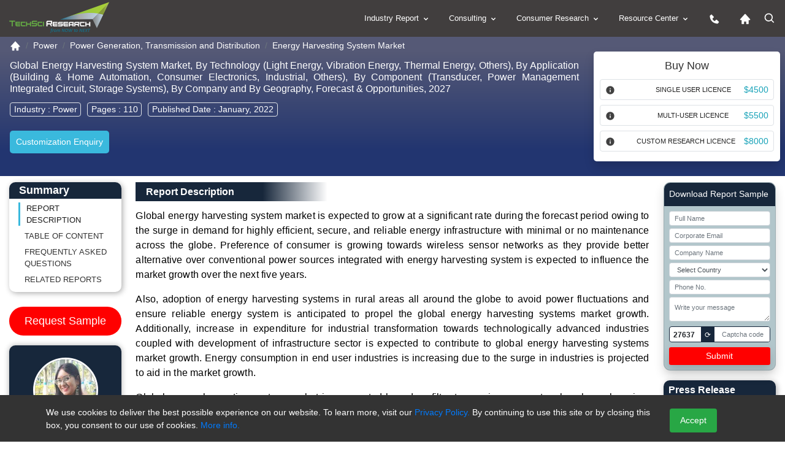

--- FILE ---
content_type: text/html; charset=utf-8
request_url: https://www.techsciresearch.com/report/energy-harvesting-system-market/7446.html
body_size: 60343
content:

<!DOCTYPE html>
<html lang="en">
<head><meta charset="utf-8" /><meta http-equiv="x-ua-compatible" content="ie=edge" /><meta name="viewport" content="width=device-width, initial-scale=1, shrink-to-fit=cover" /><meta name="distribution" content="Global" /><meta name="language" content="EN" /><meta name="document-classification" content="Market Research Services" /><meta name="document-type" content="Public" /><meta http-equiv="Cache-Control" content="Public" /><meta name="Page-Topic" content=" Market Research" /><meta name="Audience" content="All, Business, Research" /><meta name="Robots" content="index, follow" /><meta name="author" content="TechSci Research, https://www.techsciresearch.com/" /><meta name="google-site-verification" content="E_h2fB5k2OZ6k_1t_r8xa9hWPnbP8wtveNpjNsR94Og" /><meta id="ogtitle" property="og:title" content="Energy Harvesting System Market 2027 By Size, Share, Trends, Growth, Forecast | TechSci Research" /><meta property="og:type" content="website" /><meta id="ogurl" property="og:url" content="https://www.techsciresearch.com/report/energy-harvesting-system-market/7446.html" /><meta id="ogdescription" property="og:description" content="Global Energy Harvesting System Market By Size, Share, Trends, Growth, Forecast 2027, By Technology, By Application, By Component, By Company and By Geography, Competition Forecast and Opportunities" /><meta property="og:image" content="https://www.techsciresearch.com/newassets/img/logo.png" /><meta name="twitter:card" content="summary" /><meta name="twitter:site" content="@TechSciResearch" /><meta name="twitter:image" content="https://www.techsciresearch.com/newassets/img/logo.png" /><link id="Link1" rel="shortcut icon" href="../../assets/img/favicon.ico?v=1.1" type="image/x-icon" /><link id="Link2" rel="icon" href="../../assets/img/favicon.ico?v=1.1" type="image/x-icon" /><link id="Link3" rel="apple-touch-icon" href="../../assets/img/favicon.ico?v=1.1" />
    <!-- Standard CSS load -->
     <link href="https://cdn.jsdelivr.net/npm/bootstrap@4.6.2/dist/css/bootstrap.min.css" rel="stylesheet" /><link href="../../assets/css/report.css" rel="stylesheet" /><link rel="stylesheet" href="https://www.techsciresearch.com/newassets/css/ma5-menu.min.css" /><link id="enalternate" rel="alternate" hreflang="en" href="https://www.techsciresearch.com/report/energy-harvesting-system-market/7446.html" /><link id="xenalternate" rel="alternate" hreflang="x-default" href="https://www.techsciresearch.com/report/energy-harvesting-system-market/7446.html" />
       <script type="a93b748daa9da10f043d176d-text/javascript">
           (function (w, d, s, l, i) {
               w[l] = w[l] || []; w[l].push({
                   'gtm.start':
                   new Date().getTime(), event: 'gtm.js'
               });
               var f = d.getElementsByTagName(s)[0], j = d.createElement(s), dl = l != 'dataLayer' ? '&l=' + l : '';
               j.defer = true;
               j.src = 'https://www.googletagmanager.com/gtm.js?id=' + i + dl;
               f.parentNode.insertBefore(j, f);
           })(window, document, 'script', 'dataLayer', 'GTM-W8FVRC');
    </script>
    <style>
        .header-bg .related-report,.header-bg h2{background:linear-gradient(90deg,#17273b 55%,#fff 83%);width:45%;color:#fff;margin-bottom:12px;margin-top:12px;padding:6px 17px;font-size:16px;font-weight:600}#btnRefreshCaptcha,.request-report .card-header{background-color:#17273b}.is-invalid{border:1px solid red!important}.request-report{background-color:#b2c6cb}.request-report span{font-size:12px}.btn-danger,.request-report button{background-color:red;color:#fff;border:red}.captcha-box{width:100%;border:.5px solid #838083;height:30px}.captcha-code{border:1px solid #17273b;padding:0;width:100%;display:flex;justify-content:space-between;border-radius:4px;background:#fff;line-height:26px;height:26px}#generatedCaptcha{border-radius:4px;padding:0 6px;font-size:12px;font-weight:600}#btnRefreshCaptcha{font-size:12px;padding:0 6px;margin:0 4px}.form-control-sm{line-height:24px;height:24px;font-size:11px}.py-0{padding-bottom:0;padding-top:0}@media (max-width:768px){#speanalyst{display:none}#desreport p{text-align:left!important;line-height:1.6}}
     .spinner-red{display:inline-block;width:19px;height:19px;border-radius:50%;border:3px solid rgba(0,0,0,.08);border-color:#fff rgba(0,0,0,.08) rgba(0,0,0,.08);vertical-align:text-bottom;margin-right:8px;box-sizing:border-box;animation:.8s linear infinite spin}@keyframes spin{0%{transform:rotate(0)}100%{transform:rotate(360deg)}}

@media (max-width:767px) {
    #cookieConsent .small {
    font-size:10px;
}
    #cookieConsent {
        padding: 0px 0 0 0px;
        bottom: 10%;
    }
}
 </style>
  <link href="https://www.techsciresearch.com/report/energy-harvesting-system-market/7446.html" rel="canonical" /><meta name="description" content="Global Energy Harvesting System Market By Size, Share, Trends, Growth, Forecast 2027, By Technology, By Application, By Component, By Company and By Geography, Competition Forecast and Opportunities" /><meta name="keywords" content="Global Energy Harvesting System Market, Energy Harvesting System Market" /><title>
	Energy Harvesting System Market 2027 By Size, Share, Trends, Growth, Forecast | TechSci Research
</title></head>
<body class="report_fully_page_sec">
    <noscript> <iframe src="https://www.googletagmanager.com/ns.html?id=GTM-W8FVRC" height="0" width="0" style="display: none; visibility: hidden"></iframe></noscript>
    <form name="form1" method="post" action="./7446.html?cid=7446&amp;catid=7446&amp;rurl=%2freport%2fenergy-harvesting-system-market%2f7446.html" onsubmit="if (!window.__cfRLUnblockHandlers) return false; javascript:return WebForm_OnSubmit();" id="form1" data-cf-modified-a93b748daa9da10f043d176d-="">
<div>
<input type="hidden" name="__VIEWSTATE" id="__VIEWSTATE" value="/wEPDwUJODY5MTA3NDc0ZGQKHOPBIGNUxJYJ3U085Y+OXqjvvs91AnhNLriAz+iE4w==" />
</div>


<script src="/WebResource.axd?d=BfNhl51vmBRbqIVgd5uKfNh8w6Ol8Gs-9aAFUKKKwx81iELt8iC4Cvl9-m1PqQZnGkW7VZmHunAHfBWHdPZJDUnwkUGBedgSmT--awZBJHQ1&amp;t=638901734248157332" type="a93b748daa9da10f043d176d-text/javascript"></script>
<script type="a93b748daa9da10f043d176d-text/javascript">
//<![CDATA[
function WebForm_OnSubmit() {
if (typeof(ValidatorOnSubmit) == "function" && ValidatorOnSubmit() == false) return false;
return true;
}
//]]>
</script>

<div>

	<input type="hidden" name="__VIEWSTATEGENERATOR" id="__VIEWSTATEGENERATOR" value="F92A6ED2" />
	<input type="hidden" name="__EVENTVALIDATION" id="__EVENTVALIDATION" value="/wEdANgBiMEjo9hvCXR3iuOAIbiY9DFEakbkUg4sQC3MEN+N6xYQdf319s06QHuMNnGF3HYcESCFkFW/RuhzY1oLb/NUVAo1ju7KLUlv7ki/xK/PUgSRfBbIY7V6qNx4OfsX4gMCeYGbl7FEWr8a1g1zchE9tJtoGGJ8i463kT83q+Hu2EyUuSYZz4ym4FYvndnVPufxAg8FV9sVqjyCf3JkybfvJRx2yACl13Vr9f0qT4zuTmG8xEC+3Yow7IgKiJ3t3E30FyNoB6IFNuorRrLxT3JspKlSfnUnjQTk3/HERUXFQb4r/r9FXbJP8YFozvJ7YqvK/tF+VG9/kamDauqeyVwOGTqyW/KQWpKY4TOBADO4/Aa8SkAvspCwN3v4I0BCAz4dL2+Ywt9eKcODMJntW3lM1Rps2XVEWmDdFppV8ZVzrGCR1BVLMmrvkQk2KyaPlRV50HBIL3IuSOOZEGaQKs0/in6nbIpNGSnw1d00upxeZHZSAfjJt0MVYGiinU+x34MU95zQOaIxTbSfbhQ0oMspgRcDsUCpIn8zcdI2UJhdIoCH9MpD19+xm9oj5iIHS1fsH2rEiGvJTgQHiAot8wDyQXiU2MI997AhltenoiR2AZHtYks/[base64]/5hE8UYK8SXE9NPl+PAHU4b0sCkQqlFWECkDjdJfy3XT57GiYe11mIo11RdksG8mDhbjFr4YNP6Ji8qBXkNdYrrHABy79+H7dlsbXUT5Uub/IN+SddfTfzieW6jQB4cWvT21zesuUw35RbMlR44ESz4KnmjceeyY12HEECppUxh0Q5rHv7P2Fjs/onQdnBkHXMqdeBhCgADv0oyF6hY5u7T/JZ49DlxhRZyEAqdHYED9Gtk+tTyhnZ5ItcK1GLMXtY07AELbkhVgTOy7iSsMPN0KNIcd2g+C4T2U0oCulhVqWXkEMFAZNsrwJedERhr4ZisMX0gs/pt/NvMkGGFqamVxlTY5ZmLLrd3iIsFjLbQOnm7Qg59ikiSPBExyF8y8NfbK5fvaHuJOrPGtZqMjsA4t5xZdmwVKJLFyHrW2EfTPQBe0cQbaDkmhiB/A+G2s3Q/YCLxOu8ablscbXoQt+Ca2yuGlb9XsQdG5sd5nXDkrFyiE6os6XhuP7FbyDw4f/1P6GhAOVXDr36YWIw8B2XYLiDunhfF3TDD2CrwbcWHBu3xLiMoL3D064I6DzFW03zoWaKUr3xIPTE9I7HHDGmPB1KlrJJ67sl3urU5Jbo0JK/DduJpxsvG0UTq/w9IRFdLJkfIv3K67Avhq1WD2yLiV6QQMJx2mDEsNqzf6R8IdJsWWsn+Aogrm/bHkieOD7qjASGCvPpBIbVPwyBB+uGh1oPwf3ELEJPHC+EO/+XVKlFjZY94MAC4Kfc7wW+0mTq3JhM/Dlam8ecttwLH3RrJWpXpu3Ek46T3NtOx3U9QV6qWq2RTvU40eMKfpWkUs9FsXUdE49zAUIsbbhKSbjO0HtpJLC/qB6pDIhXMVctWKjbFE5p6vwACEwm0ignUx6diVZnYZBIbpcsuH1FDCrWtT55IiiTOWdG/UTUj1YvPbEeSq1+1oe4SEGIeRkyOwTSQgxnjdcGBvCTiYJh3gsVhOf3EfoHappC+EDKEjKOiPRbLJ6HPppD/3Nx7BQMjOPTVdzK+D934F9LtVGHJC8V81cTr5wi8/X+4Vlc28emPOMm8RvIUyQCM3NycB+HekQfw38o/RZBHiNQg2PNRzuiPqpZBgCjdI/8d96WbLzUwz+qEjNqMafIuilBzuLV88SS1PxfjapsqY2/2DniNXjVdd8L5L1Tu8h1OxgBqL0vB12o4ZMHu30W5+RN/nwdIz9+EP58vr3wgL7wjapMQJuIiS2c4rTYhsKVxXhyfEcce18OAX/IA8SGE9079DxHaE6X+ZXE1WnS3G2IfGK1x6Jr9RS99udHHTj3YQpc6VsssLg8YlCExClhaWC7Ga4xl/ys8OImXfeZNDc2ttgoqXcQppwQRGudre+6LZOSZIMgojIHnPQZ83HR3/SJOjPNPLH2v8rhatUXt7Bx1eBo8wX/JQ54CqVHCiIWUDaJWyq5Y1q2DneHUqghfRGJTu04Wis82GCpHu5fE4IGcMRI0kdSDM/eBzwBGd/VyRrsu5+xC45CbG9PgPEPisC5G8b5XUBCBcTXpiDmgemtbhv1e2yaNT2xeLyxAIJthTqGQ1QJt6f+0apjnzzpCmmWQ21JyuCG2x+33f3y1JD3bGHBc74h9/vfkE1e0+VqOJ07BNb7kom1Dkbr/iUXrTRoj1O75VvC98LQmu0JXqH4j58WRs4MBQpVRCcOoai1uE1D0t9u0MElctt3jq3uSbjXuP8EFVo9sBr9F5eFpg1cqDz7/snqrBohIrV9vVkWUMPzgVO+9tXOugIHtPu0izz8UJPX7kbpCH+Cd0GQuSe7xiTEqY/[base64]//dfc21AOnTARKRSj3mRZVYVpGXh+zYXAE5Ek/0kB5WaqYd3T9Y/9vpYfVOyn3TbKKOJdM8ygQ1HxPhPSMeqWUa/CpCO0yRTOozrjUTu/nbpEGhyHkrxB6XgqurKM14wrRFM92SoTcurHqW6EHaeP0P8kssZ8Z8bcYKSAnn6wpqUXy0NVo7vq7wyrN+KQLiqyfur7CVNc/2WzueSBGnejs9GjvVyyCRw5cyZ5h6z3ghtSzmHRsx1VEkIwabXdmZqv+jxHJGLIm80x3go8uVwe6OwQutr9/vArZ1MFkHlCv+qvd/ZSlFE7d5E5mmZRP9w2n9U/VbaOBBQb6zg8xYqhvTn4KHJN+k5nC50HCfe5qEVlTVbJkCU2DMEg00SIgptVECNKw506+ghvn2TLCq5CLTxNcUhIm/EZF95gd0s5/I33PZ5+Am9cHKZnfW1YGJ49iYrSjydivJ+9snJB6kgX31ZdmnzQlSpfdCliAsJEJGGRFiTEhGULIZgGUN5SxlBuft9LI/0jAPS73DzJwVfgxbcrN8sOc3Pr4Fa+d4GHZmLOQVa0UQSTH7CwVMR1Lku5Yw/Mma94oI7iC+arAme8oRgcN3LpA11K5GEv7CDmilTYlzlSOE5Rbg246hdnzzTx6A/zHgAB5yoVIYBNiwIJh0CWiPW0o2GAgIuZHWUvY8KsUWzhFzcm/ilvP6PRT7ANw0dDV2rWWsoC/440Eky6MyBnhz8cds49JVWofvgDF5Bauh24NTJx/V5W0Beqe8ZPLB117AivfNLs3MQz26IJ8IpJX/E4DhHLmsLe4q9IppsNLzPPlPlQh4oB+WDxHSomC9PwuooiXEdPyNnmlUV2cY4/AAbz0ROgid0E7lyWz55paAQ8ceKLtK7YdgALfljX3gNUcOZYmL1rNru+C/Jy2ewMXaWhsHwQloqlMmb184kUuIrNHVr2iRWFGS4uCO/6ihrXf8fQozOA4pdxCVgYiYDeRIl/fb7/3Mx7w3Y8l7iy2SCSqx1aFtTqWliv4+nwNwRT6cMrJQRdHdSFI2aDJbnWN1tOK23+lQiT3PXvmIQ3V+X4SCQFZFihAuPOcD0uqlkYMaliHLuw0E3SO/2XOLtOWT+EgNYfRyACLE3OZhvXm2+JH5Th7lz8mWDvgmLhFQ9FmgmF/3GF3lp8Xr1sLNGDWrWppDuF1ZndTsaWW/BDKFRMALcP89rS0qgaqWcSIpLosqiEmJATdCeped/OpS10wi+9jWNZHMGlhBWvG78+2SZa4keGCdwVI/HIfSnD6c/VHvRL+iBk0zvuYEuj+b7hOrV34FgwX457o3Bg+pjjEPpwWDII0Lsdsem9aUp/uGmU7z5M5ol0p6XisXh5g1iTwx8rIaTpQi42ApIhyIUvdYhXfbclLF2w/Y1oyAAM0AhgckO5hC18tiTLyJoYOkMPSFT1eu6PkcQPpK1CzHG9AxQkxsvc7ZzQaToqyMGfSWfNSzkxKbB9ybShxtb1QF47xhr7Feqs+tJBDGOX0omHa1DR7aHtyHLkRVjmqwyJxRXQeFkUOlQ3i/9Cgwfagx39dA5wbN3qP1tapngb1djfW40uiBZouBNXis+hYVJnN9gckswmxZFd7gjBeEt2GmVwXi+H9Mo1p2ccetuNgzsFv95aw+3qP7OlHq6zbw0VCWKe9LuLcA7imzGB1FwnxhWwzLQmNaR9POaW1pQztoQA36D1w/+bXeruq9INWTxztQ02KyL+RhGGHq1SkVAWGyr0aUVi5LPkUAmZ/k7NwunDqcwHxLAlUWoJ0Ja3MtNDV7hzl5uNrtc=" />
</div>
         <header class="page-header_new">
            <div class="container-fluid custom_space1">
                <div class="row">
                    <div class="col-md-3 col-9">
                        <div class="header_logo">
                            <a href="https://www.techsciresearch.com/" aria-label="Logo">
                                <img class="d-inline-block" alt="techsciresearch logo" src="https://www.techsciresearch.com/newassets/img/logo.png" /></a>
                        </div>
                    </div>
                    <div class="col-md-9 col-3">
                        <div class="row">
                            <div class="col-md-12 desktop-menu">
                                <div class="menu_web_view">
                                    <nav>
                                        <ul>
                                            <li><a href="../../report-section.aspx">Industry Report
                                                <svg width="15" height="15" viewBox="0 0 24 24" style="fill: rgba(255, 255, 255, 1); transform: ; msfilter: ;">
                                                    <path d="M16.293 9.293 12 13.586 7.707 9.293l-1.414 1.414L12 16.414l5.707-5.707z"></path></svg></a>
                                                <ul>
                                                    <li><a href="../../report-section.aspx?name=Consumer-Goods-and-Retail">Consumer Goods and Retail
                                                        <svg class="float-right" width="20" height="20" viewBox="0 0 24 24" style="fill: rgba(255, 255, 255, 1); transform: ; msfilter: ;">
                                                            <path d="M10.707 17.707 16.414 12l-5.707-5.707-1.414 1.414L13.586 12l-4.293 4.293z"></path></svg></a>
                                                        <ul>
                                                            <li><a href="../../report-section.aspx?name=FMCG">FMCG</a></li>
                                                            <li><a href="../../report-section.aspx?name=Retail">Retail</a></li>
                                                            <li><a href="../../report-section.aspx?name=Consumer-Durables">Consumer Durables</a></li>
                                                            <li><a href="../../report-section.aspx?name=Fashion">Fashion</a></li>
                                                        </ul>
                                                    </li>
                                                    <li><a href="../../report-section.aspx?name=Healthcare">Healthcare
                                                        <svg class="float-right" width="20" height="20" viewBox="0 0 24 24" style="fill: rgba(255, 255, 255, 1); transform: ; msfilter: ;">
                                                            <path d="M10.707 17.707 16.414 12l-5.707-5.707-1.414 1.414L13.586 12l-4.293 4.293z"></path></svg></a>
                                                        <ul>
                                                            <li><a href="../../report-section.aspx?name=Medical-Devices">Medical Devices</a></li>
                                                            <li><a href="../../report-section.aspx?name=Biotechnology">Biotechnology</a></li>
                                                            <li><a href="../../report-section.aspx?name=Pharmaceuticals">Pharmaceuticals</a></li>
                                                            <li><a href="../../report-section.aspx?name=Consumer-Healthcare">Consumer Healthcare</a></li>
                                                            <li><a href="../../report-section.aspx?name=Animal-Healthcare">Animal Healthcare</a></li>
                                                            <li><a href="../../report-section.aspx?name=Healthcare-IT">Healthcare IT</a></li>
                                                        </ul>
                                                    </li>
                                                    <li><a href="../../report-section.aspx?name=Infrastructure">Infrastructure
                                                        <svg class="float-right" width="20" height="20" viewBox="0 0 24 24" style="fill: rgba(255, 255, 255, 1); transform: ; msfilter: ;">
                                                            <path d="M10.707 17.707 16.414 12l-5.707-5.707-1.414 1.414L13.586 12l-4.293 4.293z"></path></svg></a>
                                                        <ul>
                                                            <li><a href="../../report-section.aspx?name=Roads-and-Highways">Roads &amp; Highways</a></li>
                                                            <li><a href="../../report-section.aspx?name=Ports-Aviation-and-Railways">Ports, Aviation and Railways</a></li>
                                                            <li><a href="../../report-section.aspx?name=Real-Estate">Real Estate</a></li>
                                                            <li><a href="../../report-section.aspx?name=Construction-Materials">Construction Materials</a></li>
                                                        </ul>
                                                    </li>
                                                    <li><a href="../../report-section.aspx?name=Chemicals">Chemicals
                                                        <svg class="float-right" width="20" height="20" viewBox="0 0 24 24" style="fill: rgba(255, 255, 255, 1); transform: ; msfilter: ;">
                                                            <path d="M10.707 17.707 16.414 12l-5.707-5.707-1.414 1.414L13.586 12l-4.293 4.293z"></path></svg></a>
                                                        <ul>
                                                            <li><a href="../../report-section.aspx?name=Specialty-Chemicals">Specialty Chemicals</a></li>
                                                            <li><a href="../../report-section.aspx?name=Bulk-Chemicals-and-Inorganics">Bulk Chemicals and Inorganics</a></li>
                                                            <li><a href="../../report-section.aspx?name=Agrochemicals">Agrochemicals</a></li>
                                                            <li><a href="../../report-section.aspx?name=Polymer-and-Plastics">Polymer and Plastics</a></li>
                                                            <li><a href="../../report-section.aspx?name=Adhesives-and-Sealants">Adhesives and Sealants</a></li>
                                                            <li><a href="../../report-section.aspx?name=Advanced-Materials">Advanced Materials</a></li>
                                                            <li><a href="../../report-section.aspx?name=Paints-and-Coatings">Paints and Coatings</a></li>
                                                            <li><a href="../../report-section.aspx?name=Packaging">Packaging</a></li>
                                                            <li><a href="../../report-section.aspx?name=Green-Chemicals">Green Chemicals</a></li>
                                                        </ul>
                                                    </li>
                                                    <li><a href="../../report-section.aspx?name=Water-and-Waste-Management">Water &amp; Waste Management
                                                        <svg class="float-right" width="20" height="20" viewBox="0 0 24 24" style="fill: rgba(255, 255, 255, 1); transform: ; msfilter: ;">
                                                            <path d="M10.707 17.707 16.414 12l-5.707-5.707-1.414 1.414L13.586 12l-4.293 4.293z"></path></svg></a>
                                                        <ul>
                                                            <li><a href="../../report-section.aspx?name=Services">Services</a></li>
                                                            <li><a href="../../report-section.aspx?name=Solutions">Solutions</a></li>
                                                            <li><a href="../../report-section.aspx?name=Equipment">Equipment</a></li>
                                                        </ul>
                                                    </li>
                                                    <li><a href="../../report-section.aspx?name=Automotive">Automotive
                                                        <svg class="float-right" width="20" height="20" viewBox="0 0 24 24" style="fill: rgba(255, 255, 255, 1); transform: ; msfilter: ;">
                                                            <path d="M10.707 17.707 16.414 12l-5.707-5.707-1.414 1.414L13.586 12l-4.293 4.293z"></path></svg></a>
                                                        <ul>
                                                            <li><a href="../../report-section.aspx?name=Auto-Components">Auto Components</a></li>
                                                            <li><a href="../../report-section.aspx?name=Automobile">Automobile</a></li>
                                                            <li><a href="../../report-section.aspx?name=Automobile-Service">Automobile Service</a></li>
                                                            <li><a href="../../report-section.aspx?name=Automobile-Tires">Automobile Tires</a></li>
                                                            <li><a href="../../report-section.aspx?name=Automotive-Technologies">Automotive Technologies</a></li>
                                                        </ul>
                                                    </li>
                                                    <li><a href="../../report-section.aspx?name=ICT">ICT
                                                        <svg class="float-right" width="20" height="20" viewBox="0 0 24 24" style="fill: rgba(255, 255, 255, 1); transform: ; msfilter: ;">
                                                            <path d="M10.707 17.707 16.414 12l-5.707-5.707-1.414 1.414L13.586 12l-4.293 4.293z"></path></svg></a>
                                                        <ul>
                                                            <li><a href="../../report-section.aspx?name=IT-and-Telecom">IT &amp; Telecom</a></li>
                                                            <li><a href="../../report-section.aspx?name=Semiconductor">Semiconductor</a></li>
                                                            <li><a href="../../report-section.aspx?name=Automation-and-Process-control">Automation and Process control</a></li>
                                                        </ul>
                                                    </li>
                                                    <li><a href="../../report-section.aspx?name=Power">Power
                                                        <svg class="float-right" width="20" height="20" viewBox="0 0 24 24" style="fill: rgba(255, 255, 255, 1); transform: ; msfilter: ;">
                                                            <path d="M10.707 17.707 16.414 12l-5.707-5.707-1.414 1.414L13.586 12l-4.293 4.293z"></path></svg></a>
                                                        <ul>
                                                            <li><a href="../../report-section.aspx?name=Power-Generation-Transmission-and-Distribution">Power Generation, Transmission &amp; Distribution</a></li>
                                                            <li><a href="../../report-section.aspx?name=Energy-Storage-Solutions">Energy Storage Solutions</a></li>
                                                            <li><a href="../../report-section.aspx?name=Renewables">Renewables</a></li>
                                                        </ul>
                                                    </li>
                                                    <li><a href="../../report-section.aspx?name=Media">Media
                                                        <svg class="float-right" width="20" height="20" viewBox="0 0 24 24" style="fill: rgba(255, 255, 255, 1); transform: ; msfilter: ;">
                                                            <path d="M10.707 17.707 16.414 12l-5.707-5.707-1.414 1.414L13.586 12l-4.293 4.293z"></path></svg></a>
                                                        <ul>
                                                            <li><a href="../../report-section.aspx?name=Digital">Digital</a></li>
                                                            <li><a href="../../report-section.aspx?name=Print-and-Outdoor">Print &amp; Outdoor</a></li>
                                                            <li><a href="../../report-section.aspx?name=TV-and-Radio">TV &amp; Radio</a></li>
                                                            <li><a href="../../report-section.aspx?name=Film">Film</a></li>
                                                            <li><a href="../../report-section.aspx?name=Others">Others</a></li>
                                                        </ul>
                                                    </li>
                                                    <li><a href="../../report-section.aspx?name=Aerospace-and-Defense">Aerospace and Defense
                                                        <svg class="float-right" width="20" height="20" viewBox="0 0 24 24" style="fill: rgba(255, 255, 255, 1); transform: ; msfilter: ;">
                                                            <path d="M10.707 17.707 16.414 12l-5.707-5.707-1.414 1.414L13.586 12l-4.293 4.293z"></path></svg></a>
                                                        <ul>
                                                            <li><a href="../../report-section.aspx?name=Commercial-Aviation">Commercial Aviation</a></li>
                                                            <li><a href="../../report-section.aspx?name=Airport-Management">Airport Management</a></li>
                                                            <li><a href="../../report-section.aspx?name=Defense">Defense</a></li>
                                                        </ul>
                                                    </li>
                                                    <li><a href="../../report-section.aspx?name=BFSI">BFSI
                                                        <svg class="float-right" width="20" height="20" viewBox="0 0 24 24" style="fill: rgba(255, 255, 255, 1); transform: ; msfilter: ;">
                                                            <path d="M10.707 17.707 16.414 12l-5.707-5.707-1.414 1.414L13.586 12l-4.293 4.293z"></path></svg></a>
                                                        <ul>
                                                            <li><a href="../../report-section.aspx?name=Banking">Banking</a></li>
                                                            <li><a href="../../report-section.aspx?name=Investment-Management">Investment Management</a></li>
                                                            <li><a href="../../report-section.aspx?name=Insurance">Insurance</a></li>
                                                        </ul>
                                                    </li>
                                                    <li><a href="../../report-section.aspx?name=Agriculture">Agriculture
                                                        <svg class="float-right" width="20" height="20" viewBox="0 0 24 24" style="fill: rgba(255, 255, 255, 1); transform: ; msfilter: ;">
                                                            <path d="M10.707 17.707 16.414 12l-5.707-5.707-1.414 1.414L13.586 12l-4.293 4.293z"></path></svg></a>
                                                        <ul>
                                                            <li><a href="../../report-section.aspx?name=Agri-Commodities">Agri Commodities</a></li>
                                                            <li><a href="../../report-section.aspx?name=Agri-Machinery-and-Equipments">Agri Machinery and Equipments</a></li>
                                                            <li><a href="../../report-section.aspx?name=Seeds">Seeds</a></li>
                                                            <li><a href="../../report-section.aspx?name=Fertilizers">Fertilizers</a></li>
                                                            <li><a href="../../report-section.aspx?name=Feed-and-Animal-Nutrition">Feed and Animal Nutrition</a></li>
                                                            <li><a href="../../report-section.aspx?name=Alternative-Farming">Alternative Farming</a></li>
                                                            <li><a href="../../report-section.aspx?name=Digital-Agriculture">Digital Agriculture</a></li>
                                                        </ul>
                                                    </li>
                                                    <li><a href="../../report-section.aspx?name=Oil-and-Gas">Oil and Gas
                                                        <svg class="float-right" width="20" height="20" viewBox="0 0 24 24" style="fill: rgba(255, 255, 255, 1); transform: ; msfilter: ;">
                                                            <path d="M10.707 17.707 16.414 12l-5.707-5.707-1.414 1.414L13.586 12l-4.293 4.293z"></path></svg></a>
                                                        <ul>
                                                            <li><a href="../../report-section.aspx?name=Upstream">Upstream</a></li>
                                                            <li><a href="../../report-section.aspx?name=Midstream">Midstream</a></li>
                                                        </ul>
                                                    </li>
                                                </ul>
                                            </li>
                                            <li><a href="../../consulting/c-consulting.aspx">Consulting
                                                <svg width="15" height="15" viewBox="0 0 24 24" style="fill: rgba(255, 255, 255, 1); transform: ; msfilter: ;">
                                                    <path d="M16.293 9.293 12 13.586 7.707 9.293l-1.414 1.414L12 16.414l5.707-5.707z"></path></svg></a>
                                                <ul>
                                                    <li><a href="../../consulting/c-performance-strategy.aspx">Performance Strategy</a></li>
                                                    <li><a href="../../consulting/c-customer-strategy.aspx">Customer/Consumer Strategy</a></li>
                                                    <li><a href="../../consulting/c-product-develpement-strategy-main.aspx">Product Development Strategies</a></li>
                                                    <li><a href="../../custom-research.aspx?name=Custom Research">Custom Research</a>
                                                      
                                                       
                                                    </li>
                                                </ul>
                                            </li>
                                            <li><a href="../../consumer/consumer-research.aspx">Consumer Research
                                                <svg width="15" height="15" viewBox="0 0 24 24" style="fill: rgba(255, 255, 255, 1); transform: ; msfilter: ;">
                                                    <path d="M16.293 9.293 12 13.586 7.707 9.293l-1.414 1.414L12 16.414l5.707-5.707z"></path></svg></a>
                                                <ul>
                                                    <li><a href="../../consumer/brand-track.aspx">Brand Track</a></li>
                                                    <li><a href="../../consumer/campaign-assessment-surveys.aspx">Campaign Assessment Surveys</a></li>
                                                    <li><a href="../../consumer/audience-analytics-surveys.aspx">Audience Analytics Surveys</a></li>
                                                    <li><a href="../../consumer/customer-universe-study.aspx">Customer Universe Study</a></li>
                                                    <li><a href="../../consumer/digital-mention-study.aspx">Digital Mention Study</a></li>
                                                    <li><a href="../../consumer/advance-analytics.aspx">Advance Analytics </a></li>
                                                    <li><a href="../../consumer/retail-audits.aspx">Retail Audits</a></li>
                                                    <li><a href="../../consumer/mystery-shopping-audits.aspx">Mystery Shopping Audits</a></li>
                                                    <li><a href="../../consumer/net-promoter-score.aspx">Net Promoter Score</a></li>
                                                    <li><a href="../../consumer/customer-satisfaction-surveys.aspx">Customer Satisfaction Surveys</a></li>
                                                    <li><a href="../../consumer/ad-hoc-surveys-objective-based-surveys.aspx">Ad-Hoc Surveys </a></li>
                                                </ul>
                                            </li>
                                            <li><a href="javascript:;">Resource Center
                                                <svg width="15" height="15" viewBox="0 0 24 24" style="fill: rgba(255, 255, 255, 1); transform: ; msfilter: ;">
                                                    <path d="M16.293 9.293 12 13.586 7.707 9.293l-1.414 1.414L12 16.414l5.707-5.707z"></path></svg></a>
                                                <ul>
                                                    <li><a href="../../all-cat-news.aspx"  aria-label="News">News</a></li>
                                                    <li><a href="../../section.aspx?catid=592&amp;mid=53" aria-label="Press release">Press Release</a></li>
                                                    <li><a href="../../blog.aspx" aria-label="Blog">Blog</a></li>
                                                    <li><a href="../../Knowledgeshare.aspx" aria-label="Knowledgeshare">Knowledgeshare</a></li>
                                                    <li><a href="../../infographics.aspx" aria-label="Infographics">Infographics</a></li>
                                                    <li><a href="../../case-studies.aspx" aria-label="Case study">Case Study</a></li>
                                                    <li><a href="../../Key-opinion-leader-interviews.aspx"  aria-label="Key opinion leader">Key opinion leader(kol) interviews</a></li>
                                                    <li><a href="../../section.aspx?catid=594&amp;mid=53" aria-label="Industry news">Industry News</a></li>
                                                </ul>
                                            </li>
                                            <li><a href="../../contact.aspx" aria-label="contact us icon">
                                                <svg width="20" height="20" viewBox="0 0 24 24" style="fill: rgba(255, 255, 255, 1); transform: ; msfilter: ;">
                                                    <path d="m20.487 17.14-4.065-3.696a1.001 1.001 0 0 0-1.391.043l-2.393 2.461c-.576-.11-1.734-.471-2.926-1.66-1.192-1.193-1.553-2.354-1.66-2.926l2.459-2.394a1 1 0 0 0 .043-1.391L6.859 3.513a1 1 0 0 0-1.391-.087l-2.17 1.861a1 1 0 0 0-.29.649c-.015.25-.301 6.172 4.291 10.766C11.305 20.707 16.323 21 17.705 21c.202 0 .326-.006.359-.008a.992.992 0 0 0 .648-.291l1.86-2.171a.997.997 0 0 0-.085-1.39z"></path></svg></a>
                                            </li>
                                            <li><a href="https://www.techsciresearch.com/"  aria-label="Home icon">
                                                <svg width="20" height="20" viewBox="0 0 24 24" style="fill: rgba(255, 255, 255, 1); transform: ; msfilter: ;">
                                                    <path d="m21.743 12.331-9-10c-.379-.422-1.107-.422-1.486 0l-9 10a.998.998 0 0 0-.17 1.076c.16.361.518.593.913.593h2v7a1 1 0 0 0 1 1h3a1 1 0 0 0 1-1v-4h4v4a1 1 0 0 0 1 1h3a1 1 0 0 0 1-1v-7h2a.998.998 0 0 0 .743-1.669z"></path></svg></a>
                                            </li>
                                            <li class="active">
                                                <svg class="click_search" width="20" height="20" viewBox="0 0 24 24" style="fill: rgba(255, 255, 255, 1); transform: ; msfilter: ;">
                                                    <path d="M10 18a7.952 7.952 0 0 0 4.897-1.688l4.396 4.396 1.414-1.414-4.396-4.396A7.952 7.952 0 0 0 18 10c0-4.411-3.589-8-8-8s-8 3.589-8 8 3.589 8 8 8zm0-14c3.309 0 6 2.691 6 6s-2.691 6-6 6-6-2.691-6-6 2.691-6 6-6z"></path></svg>
                                                <span class="search-box box_ser">
                                                    <input name="searchvalue" type="text" id="searchvalue" class="search-input" name="search" placeholder="Search Reports" />
                                                    <button type="button" class="search-bttn" aria-label="search button" style="padding: 2.5px 6px; font-size: 13px" onclick="if (!window.__cfRLUnblockHandlers) return false; btnHidden.click()" data-cf-modified-a93b748daa9da10f043d176d-="">
                                                        <span class="sr-only">Search button</span>
                                                        <svg width="20" height="20" viewBox="0 0 24 24" style="fill: rgba(255, 255, 255, 1); transform: ; msfilter: ;">
                                                            <path d="M10 18a7.952 7.952 0 0 0 4.897-1.688l4.396 4.396 1.414-1.414-4.396-4.396A7.952 7.952 0 0 0 18 10c0-4.411-3.589-8-8-8s-8 3.589-8 8 3.589 8 8 8zm0-14c3.309 0 6 2.691 6 6s-2.691 6-6 6-6-2.691-6-6 2.691-6 6-6z"></path></svg></button>
                                                    <input type="submit" name="btnHidden" value="" id="btnHidden" style="display: none;" />
                                                </span>
                                            </li>
                                        </ul>
                                    </nav>
                                </div>
                            </div>
                            <div class="col-md-12">
                                <button class="ma5menu__toggle float-end" type="button"><span class="ma5menu__icon-toggle"></span><span class="ma5menu__sr-only">Menu</span></button>
                                <div style="display: none;">
                                    <ul class="site-menu">
                                        <li><a href="https://www.techsciresearch.com/">Home</a></li>
                                        <li><a href="../../report-section.aspx">Industry Report</a>
                                            <ul>
                                                <li><a href="../../report-section.aspx?name=Consumer-Goods-and-Retail">Consumer Goods and Retail</a>
                                                    <ul>
                                                        <li><a href="../../report-section.aspx?name=FMCG">FMCG</a></li>
                                                        <li><a href="../../report-section.aspx?name=Retail">Retail</a></li>
                                                        <li><a href="../../report-section.aspx?name=Consumer-Durables">Consumer Durables</a></li>
                                                        <li><a href="../../report-section.aspx?name=Fashion">Fashion</a></li>
                                                    </ul>
                                                </li>
                                                <li><a href="../../report-section.aspx?name=Healthcare">Healthcare</a>
                                                    <ul>
                                                        <li><a href="../../report-section.aspx?name=Medical-Devices">Medical Devices</a></li>
                                                        <li><a href="../../report-section.aspx?name=Biotechnology">Biotechnology</a></li>
                                                        <li><a href="../../report-section.aspx?name=Pharmaceuticals">Pharmaceuticals</a></li>
                                                        <li><a href="../../report-section.aspx?name=Consumer-Healthcare">Consumer Healthcare</a></li>
                                                        <li><a href="../../report-section.aspx?name=Animal-Healthcare">Animal Healthcare</a></li>
                                                        <li><a href="../../report-section.aspx?name=Healthcare-IT">Healthcare IT</a></li>
                                                    </ul>
                                                </li>
                                                <li><a href="../../report-section.aspx?name=Infrastructure">Infrastructure</a>
                                                    <ul>
                                                        <li><a href="../../report-section.aspx?name=Roads-and-Highways">Roads &amp; Highways</a></li>
                                                        <li><a href="../../report-section.aspx?name=Ports-Aviation-and-Railways">Ports, Aviation and Railways</a></li>
                                                        <li><a href="../../report-section.aspx?name=Real-Estate">Real Estate</a></li>
                                                        <li><a href="../../report-section.aspx?name=Construction-Materials">Construction Materials</a></li>
                                                    </ul>
                                                </li>
                                                <li><a href="../../report-section.aspx?name=Chemicals">Chemicals</a>
                                                    <ul>
                                                        <li><a href="../../report-section.aspx?name=Specialty-Chemicals">Specialty Chemicals</a></li>
                                                        <li><a href="../../report-section.aspx?name=Bulk-Chemicals-and-Inorganics">Bulk Chemicals and Inorganics</a></li>
                                                        <li><a href="../../report-section.aspx?name=Agrochemicals">Agrochemicals</a></li>
                                                        <li><a href="../../report-section.aspx?name=Polymer-and-Plastics">Polymer and Plastics</a></li>
                                                        <li><a href="../../report-section.aspx?name=Adhesives-and-Sealants">Adhesives and Sealants</a></li>
                                                        <li><a href="../../report-section.aspx?name=Advanced-Materials">Advanced Materials</a></li>
                                                        <li><a href="../../report-section.aspx?name=Paints-and-Coatings">Paints and Coatings</a></li>
                                                        <li><a href="../../report-section.aspx?name=Packaging">Packaging</a></li>
                                                        <li><a href="../../report-section.aspx?name=Green-Chemicals">Green Chemicals</a></li>
                                                    </ul>
                                                </li>
                                                <li><a href="../../report-section.aspx?name=Water-and-Waste-Management">Water &amp; Waste Management</a>
                                                    <ul>
                                                        <li><a href="../../report-section.aspx?name=Services">Services</a></li>
                                                        <li><a href="../../report-section.aspx?name=Solutions">Solutions</a></li>
                                                        <li><a href="../../report-section.aspx?name=Equipment">Equipment</a></li>
                                                    </ul>
                                                </li>
                                                <li><a href="../../report-section.aspx?name=Automotive">Automotive</a>
                                                    <ul>
                                                        <li><a href="../../report-section.aspx?name=Auto-Components">Auto Components</a></li>
                                                        <li><a href="../../report-section.aspx?name=Automobile">Automobile</a></li>
                                                        <li><a href="../../report-section.aspx?name=Automobile-Service">Automobile Service</a></li>
                                                        <li><a href="../../report-section.aspx?name=Automobile-Tires">Automobile Tires</a></li>
                                                        <li><a href="../../report-section.aspx?name=Automotive-Technologies">Automotive Technologies</a></li>
                                                    </ul>
                                                </li>
                                                <li><a href="../../report-section.aspx?name=ICT">ICT</a>
                                                    <ul>
                                                        <li><a href="../../report-section.aspx?name=IT-and-Telecom">IT &amp; Telecom</a></li>
                                                        <li><a href="../../report-section.aspx?name=Semiconductor">Semiconductor</a></li>
                                                        <li><a href="../../report-section.aspx?name=Automation-and-Process-control">Automation and Process control</a></li>
                                                    </ul>
                                                </li>
                                                <li><a href="../../report-section.aspx?name=Power">Power</a>
                                                    <ul>
                                                        <li><a href="../../report-section.aspx?name=Power-Generation-Transmission-and-Distribution">Power Generation, Transmission &amp; Distribution</a></li>
                                                        <li><a href="../../report-section.aspx?name=Energy-Storage-Solutions">Energy Storage Solutions</a></li>
                                                        <li><a href="../../report-section.aspx?name=Renewables">Renewables</a></li>
                                                    </ul>
                                                </li>
                                                <li><a href="../../report-section.aspx?name=Media">Media</a>
                                                    <ul>
                                                        <li><a href="../../report-section.aspx?name=Digital">Digital</a></li>
                                                        <li><a href="../../report-section.aspx?name=Print-and-Outdoor">Print &amp; Outdoor</a></li>
                                                        <li><a href="../../report-section.aspx?name=TV-and-Radio">TV &amp; Radio</a></li>
                                                        <li><a href="../../report-section.aspx?name=Film">Film</a></li>
                                                        <li><a href="../../report-section.aspx?name=Others">Others</a></li>
                                                    </ul>
                                                </li>
                                                <li><a href="../../report-section.aspx?name=Aerospace-and-Defense">Aerospace and Defense</a>
                                                    <ul>
                                                        <li><a href="../../report-section.aspx?name=Commercial-Aviation">Commercial Aviation</a></li>
                                                        <li><a href="../../report-section.aspx?name=Airport-Management">Airport Management</a></li>
                                                        <li><a href="../../report-section.aspx?name=Defense">Defense</a></li>
                                                    </ul>
                                                </li>
                                                <li><a href="../../report-section.aspx?name=BFSI">BFSI</a>
                                                    <ul>
                                                        <li><a href="../../report-section.aspx?name=Banking">Banking</a></li>
                                                        <li><a href="../../report-section.aspx?name=Investment-Management">Investment Management</a></li>
                                                        <li><a href="../../report-section.aspx?name=Insurance">Insurance</a></li>
                                                    </ul>
                                                </li>
                                                <li><a href="../../report-section.aspx?name=Agriculture">Agriculture</a>
                                                    <ul>
                                                        <li><a href="../../report-section.aspx?name=Agri-Commodities">Agri Commodities</a></li>
                                                        <li><a href="../../report-section.aspx?name=Agri-Machinery-and-Equipments">Agri Machinery and Equipments</a></li>
                                                        <li><a href="../../report-section.aspx?name=Seeds">Seeds</a></li>
                                                        <li><a href="../../report-section.aspx?name=Fertilizers">Fertilizers</a></li>
                                                        <li><a href="../../report-section.aspx?name=Feed-and-Animal-Nutrition">Feed and Animal Nutrition</a></li>
                                                        <li><a href="../../report-section.aspx?name=Alternative-Farming">Alternative Farming</a></li>
                                                        <li><a href="../../report-section.aspx?name=Digital-Agriculture">Digital Agriculture</a></li>
                                                    </ul>
                                                </li>
                                                <li><a href="../../report-section.aspx?name=Oil-and-Gas">Oil and Gas</a>
                                                    <ul>
                                                        <li><a href="../../report-section.aspx?name=Upstream">Upstream</a></li>
                                                        <li><a href="../../report-section.aspx?name=Midstream">Midstream</a></li>
                                                    </ul>
                                                </li>
                                            </ul>
                                        </li>
                                        <li><a href="../../consulting/c-consulting.aspx">Consulting</a>
                                            <ul class="childMenu">
                                                <li><a href="../../consulting/c-performance-strategy.aspx">Performance Strategy</a></li>
                                                <li><a href="../../consulting/c-customer-strategy.aspx">Customer/Consumer Strategy</a></li>
                                                <li><a href="../../consulting/c-product-develpement-strategy-main.aspx">Product Development Strategies</a></li>
                                                <li><a href="../../custom-research.aspx?name=Custom Research">Custom Research</a>
                                                    
                                                </li>
                                            </ul>
                                        </li>
                                        <li><a href="../../consumer/consumer-research.aspx">Consumer Research</a>
                                            <ul>
                                                <li><a href="../../consumer/brand-track.aspx">Brand Track</a></li>
                                                <li><a href="../../consumer/campaign-assessment-surveys.aspx">Campaign Assessment Surveys</a></li>
                                                <li><a href="../../consumer/audience-analytics-surveys.aspx">Audience Analytics Surveys</a></li>
                                                <li><a href="../../consumer/customer-universe-study.aspx">Customer Universe Study</a></li>
                                                <li><a href="../../consumer/digital-mention-study.aspx">Digital Mention Study</a></li>
                                                <li><a href="../../consumer/advance-analytics.aspx">Advance Analytics </a></li>
                                                <li><a href="../../consumer/retail-audits.aspx">Retail Audits</a></li>
                                                <li><a href="../../consumer/mystery-shopping-audits.aspx">Mystery Shopping Audits</a></li>
                                                <li><a href="../../consumer/net-promoter-score.aspx">Net Promoter Score</a></li>
                                                <li><a href="../../consumer/customer-satisfaction-surveys.aspx">Customer Satisfaction Surveys</a></li>
                                                <li><a href="../../consumer/ad-hoc-surveys-objective-based-surveys.aspx">Ad-Hoc Surveys </a></li>
                                            </ul>
                                        </li>
                                        <li><a href="#">RESOURCE CENTER</a>
                                            <ul>
                                                <li><a href="../../all-cat-news.aspx">News</a></li>
                                                <li><a href="../../section.aspx?catid=592&amp;mid=53">Press Release</a></li>
                                                <li><a href="../../blog.aspx">Blog</a></li>
                                                <li><a href="../../Knowledgeshare.aspx">Knowledgeshare</a></li>
                                                <li><a href="../../infographics.aspx">Infographics</a></li>
                                                <li><a href="../../case-studies.aspx">Case Study</a></li>
                                                <li><a href="../../Key-opinion-leader-interviews.aspx">Key opinion leader(kol) interviews</a></li>
                                                <li><a href="../../section.aspx?catid=594&amp;mid=53">Industry News</a></li>
                                            </ul>
                                        </li>
                                        <li><a href="../../contact.aspx">Contact</a> </li>
                                    </ul>
                                </div>
                            </div>
                        </div>
                    </div>
                    <div class="col-md-12 col-12">
                        <div class="mobile-search">
                            <div class="searchmobile-area search-area my-2 pt-1 px-1 d-flex rounded align-items-start bg-white rounded-pill">
                                <input name="TextBox1" id="TextBox1" class="search-input w-100 rounded-pill" type="text" name="search" placeholder="Search" />
                                <button class="btn btn-sm btn-success rounded-pill" type="button" aria-label="search button" onclick="if (!window.__cfRLUnblockHandlers) return false; btnHidden1.click()" data-cf-modified-a93b748daa9da10f043d176d-="">
                                    <span class="sr-only">Search button</span>
                                    <svg width="16" height="16" viewBox="0 0 24 24" style="fill: rgba(255, 255, 255, 1); transform: ; msfilter: ;">
                                        <path d="M10 18a7.952 7.952 0 0 0 4.897-1.688l4.396 4.396 1.414-1.414-4.396-4.396A7.952 7.952 0 0 0 18 10c0-4.411-3.589-8-8-8s-8 3.589-8 8 3.589 8 8 8zm0-14c3.309 0 6 2.691 6 6s-2.691 6-6 6-6-2.691-6-6 2.691-6 6-6z"></path></svg>
                                </button>
                                <input type="submit" name="btnHidden1" value="" id="btnHidden1" style="display: none;" />
                            </div>
                        </div>
                    </div>
                </div>
            </div>
        </header>
         <section class="main-breadcrumb">
            <div class="container-fluid custom_space1">
                <div class="row">
                    <div class="col-lg-8 col-xl-9 col-md-12 px-4 px-md-3 px-lg-3">
                        <nav aria-label="breadcrumb" class="py-1">
                            <ol class="breadcrumb bg-transparent small p-0 m-0">
                                <li class="breadcrumb-item"><a href="https://www.techsciresearch.com/" class="text-white">
                                    <svg width="18" height="18" viewBox="0 0 24 24" style="fill: rgba(255, 255, 255, 1); transform: ; msfilter: ;">
                                        <path d="m21.743 12.331-9-10c-.379-.422-1.107-.422-1.486 0l-9 10a.998.998 0 0 0-.17 1.076c.16.361.518.593.913.593h2v7a1 1 0 0 0 1 1h3a1 1 0 0 0 1-1v-4h4v4a1 1 0 0 0 1 1h3a1 1 0 0 0 1-1v-7h2a.998.998 0 0 0 .743-1.669z"></path></svg><span class="sr-only">Go to the home page</span></a></li>
                                <li class="breadcrumb-item"><a href="https://www.techsciresearch.com/report-section.aspx?name=Power" id="industryreport" class="text-white">Power</a></li>
                                <li class="breadcrumb-item"><a href="https://www.techsciresearch.com/report-section.aspx?name=Power-Generation--Transmission-and-Distribution" id="subindustryreport" class="text-white">Power Generation, Transmission and Distribution</a></li>
                                <li id="industryreporttitle" class="breadcrumb-item" aria-current="page">Energy Harvesting System Market</li>
                            </ol>
                        </nav>
                        <div class="main-heading mt-2">
                            <h1 id="titreport">Global Energy Harvesting System Market, By Technology (Light Energy, Vibration Energy, Thermal Energy, Others), By Application (Building & Home Automation, Consumer Electronics, Industrial, Others), By Component (Transducer, Power Management Integrated Circuit, Storage Systems), By Company and By Geography, Forecast & Opportunities,  2027</h1>
                            <ul>
                                <li id="inreport" class="badge border">Industry : <a target="_blank" href="../../report-section.aspx?name=Power">Power</a></li>
                                <li id="totpages" class="badge border">Pages : 110</li>
                                <li id="dereport" class="badge border">Published Date : January, 2022</li>
                            </ul>
                            <p class="d-block d-md-flex align-items-center mt-2">
                                <span id="samreport"><a class=nav-link href="/sample-report.aspx?cid=7446" >Customization Enquiry</a></span>
                            </p>
                        </div>
                    </div>
                    <div class="col-lg-4 col-xl-3 col-md-12 px-2">
                        <div class="buy-form shadow my-4 pb-3">
                            <div class="text-center display-6 pb-2">Buy Now</div>
                            <div class="buy_now_box plans">
                                  <div class="border rounded text-dark d-block py-1 px-2 text-uppercase position-relative">
                                    <div class="plan-details d-flex align-items-center justify-content-between">
                                        <div class="has-tooltip west">
                                            <svg tooltip="Slide to the left" width="16" height="16" viewBox="0 0 24 24" style="fill: rgba(65, 65, 65, 1); transform: ; msfilter: ;">
                                                <path d="M12 2C6.486 2 2 6.486 2 12s4.486 10 10 10 10-4.486 10-10S17.514 2 12 2zm1 15h-2v-6h2v6zm0-8h-2V7h2v2z"></path></svg>
                                            <span class="tooltip">The report will be delivered in PDF format but without printing rights. It is recommended for individual clients for their personal use only.</span>
                                        </div>
                                        
                                         <span class="pl-2 pl-md-5">Single User Licence</span>
                                        <strong id="newcd_s" class="small pl-1"><a class="text-info" href="/buy-now.aspx?pdf=4500&rid=7446" >$4500</a></strong>
                                    </div>
                                </div>
                                <div class="border rounded text-dark d-block py-1 px-2 text-uppercase mt-2  position-relative">
                                    <div class="plan-details d-flex align-items-center justify-content-between">
                                        <div class="has-tooltip west">
                                            <svg tooltip="Slide to the left" width="16" height="16" viewBox="0 0 24 24" style="fill: rgba(65, 65, 65, 1); transform: ; msfilter: ;">
                                                <path d="M12 2C6.486 2 2 6.486 2 12s4.486 10 10 10 10-4.486 10-10S17.514 2 12 2zm1 15h-2v-6h2v6zm0-8h-2V7h2v2z"></path></svg>
                                            <span class="tooltip">The report will be delivered in printable PDF format along with the report’s data excel sheet for internal analysis. It is strongly recommended for a corporate team or an organization where users would like to access the report from multiple locations.!</span>
                                        </div>
                                       
                                         <span class="pl-2 pl-md-5">Multi-User Licence</span>
                                        <strong id="newcd_m" class="small pl-1"><a class="text-info"  href="/buy-now.aspx?Multy=5500&rid=7446" >$5500</a></strong>
                                    </div>
                                </div>
                                <div class="border rounded text-dark d-block py-1 px-2 text-uppercase mt-2  position-relative">
                                    <div class="plan-details d-flex  align-items-center justify-content-between">
                                        <div class="has-tooltip west">
                                            <svg tooltip="Slide to the left" width="16" height="16" viewBox="0 0 24 24" style="fill: rgba(65, 65, 65, 1); transform: ; msfilter: ;">
                                                <path d="M12 2C6.486 2 2 6.486 2 12s4.486 10 10 10 10-4.486 10-10S17.514 2 12 2zm1 15h-2v-6h2v6zm0-8h-2V7h2v2z"></path></svg>
                                            <span class="tooltip">The report will be delivered in printable PDF format along with the report’s data excel sheet. This license offers free 80 Analyst hours where the client can use TechSci’s research team. It is strongly recommended for an organization which wants to execute short ‘bespoke’ research project related to the scope of the purchased report.!</span>
                                        </div>
                                       
                                         <span class="pl-2 pl-md-4">Custom Research Licence</span>
                                        <strong id="newcd_r" class="small pl-1"><a class="text-info"  href="/buy-now.aspx?CustomResearch=8000&rid=7446" >$8000</a></strong>
                                    </div>
                                </div>
                            </div>
                        </div>
                    </div>
                </div>
            </div>         
        </section>
        <section id="tab-section">
            <span class="sr-only">Main Content start here</span>
            <div class="container-fluid custom_space1">
                <div class="row">
                    <aside class="col-md-2 col-lg-2 col-xl-2"><span class="sr-only">Left Side laoyout</span>
                        <div class="sticky-scroll-top" style="z-index:9">
                            <div class="tabs">
                               <div class="tab-header"><div class="display-6 pl-3 py-0 font-weight-bold">Summary</div></div>
                                <ul id="tabs-nav">
                                    <li><a href="#tab1" class="active"  aria-label="Report Description">Report Description</a></li>
                                    <li><a href="#tab2" class=""  aria-label="Table of content">Table of content</a></li>
                                    <li><a href="#tab3" class=""  aria-label="Frequently asked questions">Frequently asked questions</a></li>
                                    <li><a href="#tab4" class="" aria-label="Related reporst">Related Reports</a></li>
                                </ul>
                            </div>
                            <div class="btn-div my-4">
                                <div id="samreport1" class="mb-3"><a class="request_sample1 intro" href="/sample-report.aspx?cid=7446#requestform" >Request Sample</a></div>
                                 <div id="speanalyst" class="analyst-profile consultant1"> <div class="div-center"><div class="profile-img"><img class="img-fluid" src="/final/images/report_fullystory/Srishti.jpg" width="150px" height="150px" alt="profile" /></div></div><div>Srishti Verma</div><div class='font-weight-bold'>Principal Consultant</div><div><a class=nav-link href="/analystspeak.aspx?cid=7446" ><span  class="btn-light btn-sm text-dark btn-block">Talk To Analyst</span></a></div> </div>
                            </div>
                        </div>
                    </aside>
                    <div class="col-md-8 col-lg-8 col-xl-8 px-4 px-md-2 px-lg-2"><span class="sr-only">Main Layout</span>
                        <article><span class="sr-only">Report Description</span>
                            <div id="tab1" class="tab-content">
                                <div class="header-bg"><h2 class="mt-0">Report Description</h2></div>
                                <div id="desreport"><p></p><p class="MsoNormal" style="text-align:justify;line-height:150%"><span style="color: black; font-family: Arial, sans-serif; letter-spacing: 0.15pt; background-color: transparent;">Global energy harvesting system
market is expected to grow at a significant rate during the forecast period
owing to the surge in demand for highly efficient, secure, and reliable energy
infrastructure with minimal or no maintenance across the globe. Preference of
consumer is growing towards wireless sensor networks as they provide better
alternative over conventional power sources integrated with energy harvesting
system is expected to influence the market growth over the next five years.</span></p><p class="MsoNormal" style="text-align:justify;line-height:150%"><span style="color: black; font-family: Arial, sans-serif; letter-spacing: 0.15pt; background-color: transparent;">Also,
adoption of energy harvesting systems in rural areas all around the globe to
avoid power fluctuations and ensure reliable energy system is anticipated to
propel the global energy harvesting systems market growth. Additionally, increase
in expenditure for industrial transformation towards technologically advanced
industries coupled with development of infrastructure sector is expected to
contribute to global energy harvesting systems market growth. Energy
consumption in end user industries is increasing due to the surge in industries
is projected to aid in the market growth.</span></p>

<p class="MsoNormal" style="text-align:justify;line-height:150%"><span lang="EN-IN" style="font-family: Arial, sans-serif; color: black; letter-spacing: 0.15pt; background-image: initial; background-position: initial; background-size: initial; background-repeat: initial; background-attachment: initial; background-origin: initial; background-clip: initial;">Global energy
harvesting system market is segmented based on filter type, price segment,
sales channel, region, and company</span><span lang="EN-IN" style="font-family: Arial, sans-serif; color: black; letter-spacing: 0.15pt; background-image: initial; background-position: initial; background-size: initial; background-repeat: initial; background-attachment: initial; background-origin: initial; background-clip: initial;">. Based on regional analysis, North America followed closely
by Europe is dominating in 2021 and is expected to maintain its dominance till 2027.
Surge in demand for the home automation technology due to innovations and
development in technology is driving the market for renewable green energy
sources, which is further expected to drive the global energy harvesting system
market.</span></p><p class="MsoNormal" style="text-align:justify;line-height:150%"><span lang="EN-IN" style="font-family: Arial, sans-serif; color: black; letter-spacing: 0.15pt; background-image: initial; background-position: initial; background-size: initial; background-repeat: initial; background-attachment: initial; background-origin: initial; background-clip: initial;">United States region is expected to hold major share in the growth of
the global energy harvesting system market. Due to continuous development of
transportation and industrial sector in United States, the need for green
energy is anticipated to witness surge subsequently influencing the energy
harvesting system market growth.&nbsp;
Increasing demand for the vibration energy harvesting system in diverse
industrial sectors such as healthcare, consumer electronics, transportation,
security is aiding in market growth of global energy harvesting system.</span></p><p class="MsoNormal" style="text-align:justify;line-height:150%"><span lang="EN-IN" style="font-family: Arial, sans-serif; color: black; letter-spacing: 0.15pt; background-image: initial; background-position: initial; background-size: initial; background-repeat: initial; background-attachment: initial; background-origin: initial; background-clip: initial;">Europe
is expected to witness fastest incremental growth in the next five years owing
to the government policies and offering incentives for implementation of energy
harvesting system. Huge investments in research and development and for storage
units to harvest energy is fueling the market growth.</span></p>

<p class="MsoNormal" style="text-align:justify;line-height:150%"><span lang="EN-IN" style="font-family: Arial, sans-serif; color: black; letter-spacing: 0.15pt; background-image: initial; background-position: initial; background-size: initial; background-repeat: initial; background-attachment: initial; background-origin: initial; background-clip: initial;">Some of the leading players in the
global battery monitoring system market are STMicroelectronics,
Cymbet Corporation, ABB Group, Powercast Corporation, EnOcean GmbH, Analog
Devices Inc., Voltree Power, Inc., Schneider electric, Bionic Power Inc., Honeywell
International Inc., among others.<o:p></o:p></span></p>

<p class="MsoNormal" style="margin-top:12.0pt;text-align:justify;line-height:
150%"><b><span lang="EN-IN" style="font-family: Arial, sans-serif; color: black; letter-spacing: 0.15pt; background-image: initial; background-position: initial; background-size: initial; background-repeat: initial; background-attachment: initial; background-origin: initial; background-clip: initial;">Objective of the Study: <a name="_Hlk479268232"><o:p></o:p></a></span></b></p>

<ul type="disc">
 <li class="MsoNormal" style="color: black; text-align: justify; line-height: 150%; background-image: initial; background-position: initial; background-size: initial; background-repeat: initial; background-attachment: initial; background-origin: initial; background-clip: initial;"><span lang="EN-IN" style="font-family:&quot;Arial&quot;,sans-serif;mso-fareast-font-family:
     &quot;Times New Roman&quot;;mso-fareast-language:EN-IN">To analyse and forecast the
     market size of the global energy harvesting system market, in terms of
     value.<o:p></o:p></span></li>
 <li class="MsoNormal" style="color: black; text-align: justify; line-height: 150%; background-image: initial; background-position: initial; background-size: initial; background-repeat: initial; background-attachment: initial; background-origin: initial; background-clip: initial;"><span lang="EN-IN" style="font-family:&quot;Arial&quot;,sans-serif;mso-fareast-font-family:
     &quot;Times New Roman&quot;;mso-fareast-language:EN-IN">To classify and forecast the
     global energy harvesting system </span><span lang="EN-IN" style="font-family: Arial, sans-serif; letter-spacing: 0.15pt; background-image: initial; background-position: initial; background-size: initial; background-repeat: initial; background-attachment: initial; background-origin: initial; background-clip: initial;">filter
     type, price segment, sales channel, region, and company</span><span lang="EN-IN" style="font-family:
     &quot;Arial&quot;,sans-serif;mso-fareast-font-family:&quot;Times New Roman&quot;;mso-fareast-language:
     EN-IN">.<o:p></o:p></span></li>
 <li class="MsoNormal" style="color: black; text-align: justify; line-height: 150%; background-image: initial; background-position: initial; background-size: initial; background-repeat: initial; background-attachment: initial; background-origin: initial; background-clip: initial;"><span lang="EN-IN" style="font-family:&quot;Arial&quot;,sans-serif;mso-fareast-font-family:
     &quot;Times New Roman&quot;;mso-fareast-language:EN-IN">To identify drivers and
     challenges for the global energy harvesting system market.<o:p></o:p></span></li>
 <li class="MsoNormal" style="color: black; text-align: justify; line-height: 150%; background-image: initial; background-position: initial; background-size: initial; background-repeat: initial; background-attachment: initial; background-origin: initial; background-clip: initial;"><span lang="EN-IN" style="font-family:&quot;Arial&quot;,sans-serif;mso-fareast-font-family:
     &quot;Times New Roman&quot;;mso-fareast-language:EN-IN">To examine competitive
     developments such as expansions, new product launches, mergers &amp;
     acquisitions, etc. in the global energy harvesting system market.<o:p></o:p></span></li>
 <li class="MsoNormal" style="color: black; text-align: justify; line-height: 150%; background-image: initial; background-position: initial; background-size: initial; background-repeat: initial; background-attachment: initial; background-origin: initial; background-clip: initial;"><span lang="EN-IN" style="font-family:&quot;Arial&quot;,sans-serif;mso-fareast-font-family:
     &quot;Times New Roman&quot;;mso-fareast-language:EN-IN">To conduct the pricing
     analysis for the global energy harvesting system market.<o:p></o:p></span></li>
 <li class="MsoNormal" style="color: black; text-align: justify; line-height: 150%; background-image: initial; background-position: initial; background-size: initial; background-repeat: initial; background-attachment: initial; background-origin: initial; background-clip: initial;"><span lang="EN-IN" style="font-family:&quot;Arial&quot;,sans-serif;mso-fareast-font-family:
     &quot;Times New Roman&quot;;mso-fareast-language:EN-IN">To identify and analyse the
     profile of leading </span><span lang="EN-IN" style="font-family: Arial, sans-serif; letter-spacing: 0.15pt; background-image: initial; background-position: initial; background-size: initial; background-repeat: initial; background-attachment: initial; background-origin: initial; background-clip: initial;">energy harvesting system manufacturers</span><span lang="EN-IN" style="font-family:
     &quot;Arial&quot;,sans-serif;mso-fareast-font-family:&quot;Times New Roman&quot;;mso-fareast-language:
     EN-IN"> involved in the global energy harvesting system market.<o:p></o:p></span></li>
</ul>



<p class="MsoNormal" style="text-align: center; line-height: 150%;"><u><span lang="EN-IN" style="font-family: Arial, sans-serif; color: black; letter-spacing: 0.15pt; background-image: initial; background-position: initial; background-size: initial; background-repeat: initial; background-attachment: initial; background-origin: initial; background-clip: initial;"></span></u><img src="[data-uri]" data-filename="Global Energy Harvesting System Market - TechSci Research.jpg" style="width: 564px;"><u><span lang="EN-IN" style="font-family: Arial, sans-serif; color: black; letter-spacing: 0.15pt; background-image: initial; background-position: initial; background-size: initial; background-repeat: initial; background-attachment: initial; background-origin: initial; background-clip: initial;"><br></span></u></p><p class="MsoNormal" style="text-align:justify;line-height:150%"><span style="font-weight: bold;"><u><span lang="EN-IN" style="font-family: Arial, sans-serif; color: black; letter-spacing: 0.15pt; background-image: initial; background-position: initial; background-size: initial; background-repeat: initial; background-attachment: initial; background-origin: initial; background-clip: initial;"></span></u><a href="https://www.techsciresearch.com/sample-report.aspx?cid=7446" target="_blank">Click here to download the sample</a></span><u><span lang="EN-IN" style="font-family: Arial, sans-serif; color: black; letter-spacing: 0.15pt; background-image: initial; background-position: initial; background-size: initial; background-repeat: initial; background-attachment: initial; background-origin: initial; background-clip: initial;"></span></u></p><p class="MsoNormal" style="margin-top:12.0pt;text-align:justify;line-height:
150%"><span lang="EN-IN" style="font-family: Arial, sans-serif; color: black; letter-spacing: 0.15pt; background-image: initial; background-position: initial; background-size: initial; background-repeat: initial; background-attachment: initial; background-origin: initial; background-clip: initial;">TechSci Research performed both primary
as well as exhaustive secondary research for this study. Initially, TechSci
Research sourced a list of </span><span lang="EN-IN" style="font-family: Arial, sans-serif; color: black; letter-spacing: 0.15pt; background-image: initial; background-position: initial; background-size: initial; background-repeat: initial; background-attachment: initial; background-origin: initial; background-clip: initial;">energy
harvesting system manufacturers</span><span lang="EN-IN" style="font-family: Arial, sans-serif; color: black; letter-spacing: 0.15pt; background-image: initial; background-position: initial; background-size: initial; background-repeat: initial; background-attachment: initial; background-origin: initial; background-clip: initial;"> across the globe.
Subsequently, TechSci Research conducted primary research surveys with the
identified companies. While interviewing, the respondents were also enquired
about their competitors. Through this technique, TechSci Research could include
the </span><span lang="EN-IN" style="font-family: Arial, sans-serif; color: black; letter-spacing: 0.15pt; background-image: initial; background-position: initial; background-size: initial; background-repeat: initial; background-attachment: initial; background-origin: initial; background-clip: initial;">energy harvesting
system manufacturers</span><span lang="EN-IN" style="font-family: Arial, sans-serif; color: black; letter-spacing: 0.15pt; background-image: initial; background-position: initial; background-size: initial; background-repeat: initial; background-attachment: initial; background-origin: initial; background-clip: initial;"> which could not be
identified due to the limitations of secondary research. TechSci Research
analysed the distribution channels and presence of all major </span><span lang="EN-IN" style="font-family: Arial, sans-serif; color: black; letter-spacing: 0.15pt; background-image: initial; background-position: initial; background-size: initial; background-repeat: initial; background-attachment: initial; background-origin: initial; background-clip: initial;">energy harvesting system manufacturers
</span><span lang="EN-IN" style="font-family: Arial, sans-serif; color: black; letter-spacing: 0.15pt; background-image: initial; background-position: initial; background-size: initial; background-repeat: initial; background-attachment: initial; background-origin: initial; background-clip: initial;">across the globe.<o:p></o:p></span></p>

<p class="MsoNormal" style="text-align: justify; line-height: 150%; background-image: initial; background-position: initial; background-size: initial; background-repeat: initial; background-attachment: initial; background-origin: initial; background-clip: initial;"><span lang="EN-IN" style="font-family: Arial, sans-serif; color: black; letter-spacing: 0.15pt; background-image: initial; background-position: initial; background-size: initial; background-repeat: initial; background-attachment: initial; background-origin: initial; background-clip: initial;">TechSci Research calculated the market size for global energy
harvesting system using a bottom-up approach, where manufacturers’ value sales
data for various product types were recorded and forecast for the future years.
TechSci Research sourced these values from the industry experts and company
representatives and externally validated through analysing historical data of
these chemistries and end-user industries for getting an appropriate, overall
market size. Various secondary sources such as company website, news articles,
press releases, company annual reports, investor presentations and financial
reports were also used by TechSci Research.</span></p><p class="MsoNormal" style="text-align: justify; line-height: 150%; background-image: initial; background-position: initial; background-size: initial; background-repeat: initial; background-attachment: initial; background-origin: initial; background-clip: initial;"><b><span lang="EN-IN" style="font-family:&quot;Arial&quot;,sans-serif;mso-fareast-font-family:&quot;Times New Roman&quot;;
color:black;mso-themecolor:text1;mso-fareast-language:EN-IN">
Key Target Audience:</span></b><span lang="EN-IN" style="font-family: Arial, sans-serif; color: black; letter-spacing: 0.15pt; background-image: initial; background-position: initial; background-size: initial; background-repeat: initial; background-attachment: initial; background-origin: initial; background-clip: initial;"><o:p></o:p></span></p>

<ul style="margin-top:0in" type="disc">
 <li class="MsoNormal" style="color: black; margin-top: 5pt; margin-bottom: 5pt; text-align: justify; line-height: 200%; background-image: initial; background-position: initial; background-size: initial; background-repeat: initial; background-attachment: initial; background-origin: initial; background-clip: initial;"><span lang="EN-IN" style="font-family:&quot;Arial&quot;,sans-serif;
     mso-fareast-font-family:&quot;Times New Roman&quot;;mso-fareast-language:EN-IN">Energy
     harvesting system manufacturers <o:p></o:p></span></li>
 <li class="MsoNormal" style="color: black; margin-top: 5pt; margin-bottom: 5pt; text-align: justify; line-height: 200%; background-image: initial; background-position: initial; background-size: initial; background-repeat: initial; background-attachment: initial; background-origin: initial; background-clip: initial;"><span lang="EN-IN" style="font-family:&quot;Arial&quot;,sans-serif;
     mso-fareast-font-family:&quot;Times New Roman&quot;;mso-fareast-language:EN-IN">Energy
     harvesting system suppliers<o:p></o:p></span></li>
 <li class="MsoNormal" style="color: black; margin-top: 5pt; margin-bottom: 5pt; text-align: justify; line-height: 200%; background-image: initial; background-position: initial; background-size: initial; background-repeat: initial; background-attachment: initial; background-origin: initial; background-clip: initial;"><span lang="EN-IN" style="font-family:&quot;Arial&quot;,sans-serif;
     mso-fareast-font-family:&quot;Times New Roman&quot;;mso-fareast-language:EN-IN">Government
     and power research organizations<o:p></o:p></span></li>
 <li class="MsoNormal" style="color: black; margin-top: 5pt; margin-bottom: 5pt; text-align: justify; line-height: 200%; background-image: initial; background-position: initial; background-size: initial; background-repeat: initial; background-attachment: initial; background-origin: initial; background-clip: initial;"><span lang="EN-IN" style="font-family:&quot;Arial&quot;,sans-serif;
     mso-fareast-font-family:&quot;Times New Roman&quot;;mso-fareast-language:EN-IN">Manufacturing
     industries<o:p></o:p></span></li>
 <li class="MsoNormal" style="color: black; margin-top: 5pt; margin-bottom: 5pt; text-align: justify; line-height: 200%; background-image: initial; background-position: initial; background-size: initial; background-repeat: initial; background-attachment: initial; background-origin: initial; background-clip: initial;"><span lang="EN-IN" style="font-family:&quot;Arial&quot;,sans-serif;
     mso-fareast-font-family:&quot;Times New Roman&quot;;mso-fareast-language:EN-IN">Research
     organizations and consulting companies.<o:p></o:p></span></li>
 <li class="MsoNormal" style="color: black; margin-top: 5pt; margin-bottom: 5pt; text-align: justify; line-height: 200%; background-image: initial; background-position: initial; background-size: initial; background-repeat: initial; background-attachment: initial; background-origin: initial; background-clip: initial;"><span lang="EN-IN" style="font-family:&quot;Arial&quot;,sans-serif;
     mso-fareast-font-family:&quot;Times New Roman&quot;;mso-fareast-language:EN-IN">Government
     Institutions<o:p></o:p></span></li>
 <li class="MsoNormal" style="color: black; margin-top: 5pt; margin-bottom: 5pt; text-align: justify; line-height: 200%; background-image: initial; background-position: initial; background-size: initial; background-repeat: initial; background-attachment: initial; background-origin: initial; background-clip: initial;"><span lang="EN-IN" style="font-family:&quot;Arial&quot;,sans-serif;
     mso-fareast-font-family:&quot;Times New Roman&quot;;mso-fareast-language:EN-IN">Market
     research and consulting firm.<o:p></o:p></span></li>
</ul>

<p class="MsoNormal" style="text-align: justify; line-height: 150%; background-image: initial; background-position: initial; background-size: initial; background-repeat: initial; background-attachment: initial; background-origin: initial; background-clip: initial;"><span lang="EN-IN" style="font-family: Arial, sans-serif; color: black; letter-spacing: 0.15pt; background-image: initial; background-position: initial; background-size: initial; background-repeat: initial; background-attachment: initial; background-origin: initial; background-clip: initial;">The study is useful in providing answers
to several critical questions that are important for the industry stakeholders
such as energy harvesting system manufacturers, dealers, suppliers, distributors,
and partners etc., besides allowing them in strategizing investments and
capitalizing on market opportunities. <o:p></o:p></span></p>

<table class="MsoNormalTable" border="0" cellspacing="0" cellpadding="0" width="587" style="width: 440.25pt;">
 <tbody><tr style="mso-yfti-irow:0;mso-yfti-firstrow:yes;height:12.1pt">
  <td width="163" valign="top" style="width:122.2pt;border:solid #4472C4 1.0pt;
  border-right:none;background:#4472C4;padding:0in 5.4pt 0in 5.4pt;height:12.1pt">
  <p class="MsoNormal" align="center" style="text-align:center"><b><span lang="EN-IN" style="font-size:10.0pt;line-height:115%;font-family:&quot;Verdana&quot;,sans-serif;
  color:white">Attribute</span></b><span lang="EN-IN" style="font-size:10.0pt;
  line-height:115%;font-family:&quot;Verdana&quot;,sans-serif;color:white"><o:p></o:p></span></p>
  </td>
  <td width="424" valign="top" style="width:318.1pt;border:solid #4472C4 1.0pt;
  border-left:none;background:#4472C4;padding:0in 5.4pt 0in 5.4pt;height:12.1pt">
  <p class="MsoNormal" align="center" style="text-align:center"><b><span lang="EN-IN" style="font-size:10.0pt;line-height:115%;font-family:&quot;Verdana&quot;,sans-serif;
  color:white">Details</span></b><span lang="EN-IN" style="font-size:10.0pt;
  line-height:115%;font-family:&quot;Verdana&quot;,sans-serif;color:white"><o:p></o:p></span></p>
  </td>
 </tr>
 <tr style="mso-yfti-irow:1;height:15.1pt">
  <td width="163" valign="top" style="width:122.2pt;border:solid #8EAADB 1.0pt;
  border-top:none;background:#D9E2F3;padding:0in 5.4pt 0in 5.4pt;height:15.1pt">
  <p class="MsoNormal" style="margin-bottom:3.0pt"><b><span lang="EN-IN" style="font-size: 10pt; line-height: 115%; font-family: Verdana, sans-serif;">Base Year <o:p></o:p></span></b></p>
  </td>
  <td width="424" valign="top" style="width:318.1pt;border-top:none;border-left:
  none;border-bottom:solid #8EAADB 1.0pt;border-right:solid #8EAADB 1.0pt;
  background:#D9E2F3;padding:0in 5.4pt 0in 5.4pt;height:15.1pt">
  <p class="MsoNormal" style="margin-bottom:3.0pt"><span lang="EN-IN" style="font-size: 10pt; line-height: 115%; font-family: Verdana, sans-serif;">2021<span style="background:yellow;mso-highlight:yellow"><o:p></o:p></span></span></p>
  </td>
 </tr>
 <tr style="mso-yfti-irow:2;height:15.1pt">
  <td width="163" valign="top" style="width:122.2pt;border:solid #8EAADB 1.0pt;
  border-top:none;padding:0in 5.4pt 0in 5.4pt;height:15.1pt">
  <p class="MsoNormal" style="margin-bottom:3.0pt"><b><span lang="EN-IN" style="font-size: 10pt; line-height: 115%; font-family: Verdana, sans-serif;">Historical Years<o:p></o:p></span></b></p>
  </td>
  <td width="424" valign="top" style="width:318.1pt;border-top:none;border-left:
  none;border-bottom:solid #8EAADB 1.0pt;border-right:solid #8EAADB 1.0pt;
  padding:0in 5.4pt 0in 5.4pt;height:15.1pt">
  <p class="MsoNormal" style="margin-bottom:3.0pt"><span lang="EN-IN" style="font-size: 10pt; line-height: 115%; font-family: Verdana, sans-serif;">2017&nbsp;– 2020<span style="background:yellow;mso-highlight:
  yellow"><o:p></o:p></span></span></p>
  </td>
 </tr>
 <tr style="mso-yfti-irow:3;height:14.35pt">
  <td width="163" valign="top" style="width:122.2pt;border:solid #8EAADB 1.0pt;
  border-top:none;background:#D9E2F3;padding:0in 5.4pt 0in 5.4pt;height:14.35pt">
  <p class="MsoNormal" style="margin-bottom:3.0pt"><b><span lang="EN-IN" style="font-size: 10pt; line-height: 115%; font-family: Verdana, sans-serif;">Estimated Year<o:p></o:p></span></b></p>
  </td>
  <td width="424" valign="top" style="width:318.1pt;border-top:none;border-left:
  none;border-bottom:solid #8EAADB 1.0pt;border-right:solid #8EAADB 1.0pt;
  background:#D9E2F3;padding:0in 5.4pt 0in 5.4pt;height:14.35pt">
  <p class="MsoNormal" style="margin-bottom:3.0pt"><span lang="EN-IN" style="font-size: 10pt; line-height: 115%; font-family: Verdana, sans-serif;">2022<span style="background:yellow;mso-highlight:yellow"><o:p></o:p></span></span></p>
  </td>
 </tr>
 <tr style="mso-yfti-irow:4;height:15.1pt">
  <td width="163" valign="top" style="width:122.2pt;border:solid #8EAADB 1.0pt;
  border-top:none;padding:0in 5.4pt 0in 5.4pt;height:15.1pt">
  <p class="MsoNormal" style="margin-bottom:3.0pt"><b><span lang="EN-IN" style="font-size: 10pt; line-height: 115%; font-family: Verdana, sans-serif;">Forecast Period<o:p></o:p></span></b></p>
  </td>
  <td width="424" valign="top" style="width:318.1pt;border-top:none;border-left:
  none;border-bottom:solid #8EAADB 1.0pt;border-right:solid #8EAADB 1.0pt;
  padding:0in 5.4pt 0in 5.4pt;height:15.1pt">
  <p class="MsoNormal" style="margin-bottom:3.0pt"><span lang="EN-IN" style="font-size: 10pt; line-height: 115%; font-family: Verdana, sans-serif;">2023 – 2027<o:p></o:p></span></p>
  </td>
 </tr>
 <tr style="mso-yfti-irow:5;height:15.1pt">
  <td width="163" valign="top" style="width:122.2pt;border:solid #8EAADB 1.0pt;
  border-top:none;background:#D9E2F3;padding:0in 5.4pt 0in 5.4pt;height:15.1pt">
  <p class="MsoNormal" style="margin-bottom:3.0pt"><b><span lang="EN-IN" style="font-size: 10pt; line-height: 115%; font-family: Verdana, sans-serif;">Quantitative Units</span></b><span lang="EN-IN" style="font-size: 10pt; line-height: 115%; font-family: Verdana, sans-serif;"><o:p></o:p></span></p>
  </td>
  <td width="424" valign="top" style="width:318.1pt;border-top:none;border-left:
  none;border-bottom:solid #8EAADB 1.0pt;border-right:solid #8EAADB 1.0pt;
  background:#D9E2F3;padding:0in 5.4pt 0in 5.4pt;height:15.1pt">
  <p class="MsoNormal" style="margin-bottom:3.0pt"><span lang="EN-IN" style="font-size: 10pt; line-height: 115%; font-family: Verdana, sans-serif;">Revenue in USD Million and CAGR for 2017-2021 and 2022-2027<o:p></o:p></span></p>
  </td>
 </tr>
 <tr style="mso-yfti-irow:6;height:15.1pt">
  <td width="163" valign="top" style="width:122.2pt;border:solid #8EAADB 1.0pt;
  border-top:none;padding:0in 5.4pt 0in 5.4pt;height:15.1pt">
  <p class="MsoNormal" style="margin-bottom:3.0pt"><b><span lang="EN-IN" style="font-size: 10pt; line-height: 115%; font-family: Verdana, sans-serif;">Report Coverage<o:p></o:p></span></b></p>
  </td>
  <td width="424" valign="top" style="width:318.1pt;border-top:none;border-left:
  none;border-bottom:solid #8EAADB 1.0pt;border-right:solid #8EAADB 1.0pt;
  padding:0in 5.4pt 0in 5.4pt;height:15.1pt">
  <p class="MsoNormal" style="margin-bottom:3.0pt"><span lang="EN-IN" style="font-size: 10pt; line-height: 115%; font-family: Verdana, sans-serif;">Revenue forecast, company share, competitive landscape, growth
  factors, and trends<o:p></o:p></span></p>
  </td>
 </tr>
 <tr style="mso-yfti-irow:7;height:15.1pt">
  <td width="163" valign="top" style="width:122.2pt;border:solid #8EAADB 1.0pt;
  border-top:none;background:#D9E2F3;padding:0in 5.4pt 0in 5.4pt;height:15.1pt">
  <p class="MsoNormal" style="margin-bottom:3.0pt"><b><span lang="EN-IN" style="font-size: 10pt; line-height: 115%; font-family: Verdana, sans-serif;">Segments Covered</span></b><span lang="EN-IN" style="font-size: 10pt; line-height: 115%; font-family: Verdana, sans-serif;"><o:p></o:p></span></p>
  </td>
  <td width="424" valign="top" style="width:318.1pt;border-top:none;border-left:
  none;border-bottom:solid #8EAADB 1.0pt;border-right:solid #8EAADB 1.0pt;
  background:#D9E2F3;padding:0in 5.4pt 0in 5.4pt;height:15.1pt">
  <ul style="font-family: &quot;Helvetica Neue&quot;, Helvetica, Arial, sans-serif;"><li>Technology</li><li>Design</li><li>End User</li><li>Offering</li></ul>
  </td>
 </tr>
 <tr style="mso-yfti-irow:8;height:27.2pt">
  <td width="163" valign="top" style="width:122.2pt;border:solid #8EAADB 1.0pt;
  border-top:none;padding:0in 5.4pt 0in 5.4pt;height:27.2pt">
  <p class="MsoNormal" style="margin-bottom:3.0pt"><b><span lang="EN-IN" style="font-size: 10pt; line-height: 115%; font-family: Verdana, sans-serif;">Regional Scope<o:p></o:p></span></b></p>
  </td>
  <td width="424" valign="top" style="width:318.1pt;border-top:none;border-left:
  none;border-bottom:solid #8EAADB 1.0pt;border-right:solid #8EAADB 1.0pt;
  padding:0in 5.4pt 0in 5.4pt;height:27.2pt">
  <p class="MsoNormal" style="margin-bottom:3.0pt"><span lang="EN-IN" style="font-size: 10pt; line-height: 115%; font-family: Verdana, sans-serif;">North America; Asia Pacific; Europe &amp; CIS; South America;
  Middle East &amp; Africa<o:p></o:p></span></p>
  </td>
 </tr>
 <tr style="mso-yfti-irow:9;height:27.2pt">
  <td width="163" valign="top" style="width:122.2pt;border:solid #8EAADB 1.0pt;
  border-top:none;background:#D9E2F3;padding:0in 5.4pt 0in 5.4pt;height:27.2pt">
  <p class="MsoNormal" style="margin-bottom:3.0pt"><b><span lang="EN-IN" style="font-size: 10pt; line-height: 115%; font-family: Verdana, sans-serif;">Country Scope</span></b><span lang="EN-IN" style="font-size: 10pt; line-height: 115%; font-family: Verdana, sans-serif;"><o:p></o:p></span></p>
  </td>
  <td width="424" valign="top" style="width:318.1pt;border-top:none;border-left:
  none;border-bottom:solid #8EAADB 1.0pt;border-right:solid #8EAADB 1.0pt;
  background:#D9E2F3;padding:0in 5.4pt 0in 5.4pt;height:27.2pt">
  <p class="MsoNormal" style="margin-bottom:3.0pt;text-align:justify"><span lang="EN-IN" style="font-size: 10pt; line-height: 115%; font-family: Verdana, sans-serif;">United States; Canada; Mexico; China; India; Japan; Australia;
  South Korea; Germany; France; United Kingdom; Spain; Italy; Brazil;
  Argentina; Colombia; Saudi Arabia; UAE; South Africa; Iraq<o:p></o:p></span></p>
  </td>
 </tr>
 <tr style="mso-yfti-irow:10;height:39.3pt">
  <td width="163" valign="top" style="width:122.2pt;border:solid #8EAADB 1.0pt;
  border-top:none;padding:0in 5.4pt 0in 5.4pt;height:39.3pt">
  <p class="MsoNormal" style="margin-bottom:3.0pt"><b><span lang="EN-IN" style="font-size: 10pt; line-height: 115%; font-family: Verdana, sans-serif;">Key Companies Profiled</span></b><span lang="EN-IN" style="font-size: 10pt; line-height: 115%; font-family: Verdana, sans-serif;"><o:p></o:p></span></p>
  </td>
  <td width="424" valign="top" style="width:318.1pt;border-top:none;border-left:
  none;border-bottom:solid #8EAADB 1.0pt;border-right:solid #8EAADB 1.0pt;
  padding:0in 5.4pt 0in 5.4pt;height:39.3pt">
  <p class="MsoNormal" style="margin-bottom:3.0pt;text-align:justify"><span lang="EN-IN" style="font-size: 10pt; line-height: 115%; font-family: Verdana, sans-serif;">STMicroelectronics, Cymbet Corporation, ABB Group, Powercast
  Corporation, EnOcean GmbH, Analog Devices Inc., Voltree Power, Inc.,
  Schneider electric, Bionic Power Inc., Honeywell International Inc.<o:p></o:p></span></p>
  </td>
 </tr>
 <tr style="mso-yfti-irow:11;height:27.2pt">
  <td width="163" valign="top" style="width:122.2pt;border:solid #8EAADB 1.0pt;
  border-top:none;background:#D9E2F3;padding:0in 5.4pt 0in 5.4pt;height:27.2pt">
  <p class="MsoNormal" style="margin-bottom:3.0pt"><b><span lang="EN-IN" style="font-size: 10pt; line-height: 115%; font-family: Verdana, sans-serif;">Customization Scope</span></b><span lang="EN-IN" style="font-size: 10pt; line-height: 115%; font-family: Verdana, sans-serif;"><o:p></o:p></span></p>
  </td>
  <td width="424" valign="top" style="width:318.1pt;border-top:none;border-left:
  none;border-bottom:solid #8EAADB 1.0pt;border-right:solid #8EAADB 1.0pt;
  background:#D9E2F3;padding:0in 5.4pt 0in 5.4pt;height:27.2pt">
  <p class="MsoNormal" style="margin-bottom:3.0pt"><span lang="EN-IN" style="font-size: 10pt; line-height: 115%; font-family: Verdana, sans-serif;">10% free report customization with purchase. Addition or
  alteration to country, regional &amp; segment scope.<o:p></o:p></span></p>
  </td>
 </tr>
 <tr style="mso-yfti-irow:12;height:32.0pt">
  <td width="163" valign="top" style="width:122.2pt;border:solid #8EAADB 1.0pt;
  border-top:none;padding:0in 5.4pt 0in 5.4pt;height:32.0pt">
  <p class="MsoNormal" style="margin-bottom:3.0pt"><b><span lang="EN-IN" style="font-size: 10pt; line-height: 115%; font-family: Verdana, sans-serif;">Pricing and Purchase Options</span></b><span lang="EN-IN" style="font-size: 10pt; line-height: 115%; font-family: Verdana, sans-serif;"><o:p></o:p></span></p>
  </td>
  <td width="424" valign="top" style="width:318.1pt;border-top:none;border-left:
  none;border-bottom:solid #8EAADB 1.0pt;border-right:solid #8EAADB 1.0pt;
  padding:0in 5.4pt 0in 5.4pt;height:32.0pt">
  <p class="MsoNormal" style="margin-bottom:3.0pt"><span lang="EN-IN" style="font-size: 10pt; line-height: 115%; font-family: Verdana, sans-serif;">Avail customized purchase options to meet your exact research
  needs.&nbsp;</span><span lang="EN-IN"><span style="font-size:
  10.0pt;line-height:115%;font-family:&quot;Verdana&quot;,sans-serif"></span></span><a href="https://www.techsciresearch.com/sample-report.aspx?cid=7446" target="_blank" style="font-weight: bold;">Explore purchase  options</a><span lang="EN-IN"><span style="font-size:
  10.0pt;line-height:115%;font-family:&quot;Verdana&quot;,sans-serif"></span></span><span lang="EN-IN" style="font-size: 10pt; line-height: 115%; font-family: Verdana, sans-serif;"><o:p></o:p></span></p>
  </td>
 </tr>
 <tr style="mso-yfti-irow:13;mso-yfti-lastrow:yes;height:55.85pt">
  <td width="163" style="width:122.2pt;border:solid #8EAADB 1.0pt;border-top:
  none;background:#D9E2F3;padding:0in 5.4pt 0in 5.4pt;height:55.85pt">
  <p class="MsoNormal" style="margin-bottom:3.0pt"><b><span lang="EN-IN" style="font-size: 10pt; line-height: 115%; font-family: Verdana, sans-serif;">Delivery Format</span></b><span lang="EN-IN" style="font-size: 10pt; line-height: 115%; font-family: Verdana, sans-serif;"><o:p></o:p></span></p>
  </td>
  <td width="424" style="width:318.1pt;border-top:none;border-left:none;
  border-bottom:solid #8EAADB 1.0pt;border-right:solid #8EAADB 1.0pt;
  background:#D9E2F3;padding:0in 5.4pt 0in 5.4pt;height:55.85pt">
  <p class="MsoNormal"><span lang="EN-IN" style="font-size: 10pt; line-height: 115%; font-family: Verdana, sans-serif;">PDF and Excel through Email
  (We can also provide the editable version of the report in PPT/Word format on
  special request)<o:p></o:p></span></p>
  </td>
 </tr>
</tbody></table>

<p class="MsoNormal" style="text-align: justify; line-height: 150%; background-image: initial; background-position: initial; background-size: initial; background-repeat: initial; background-attachment: initial; background-origin: initial; background-clip: initial;"><b><span lang="EN-IN" style="font-family:&quot;Arial&quot;,sans-serif;mso-fareast-font-family:&quot;Times New Roman&quot;;
color:black;mso-fareast-language:EN-IN">Report Scope:</span></b><span lang="EN-IN" style="font-family: Arial, sans-serif; color: black; letter-spacing: 0.15pt; background-image: initial; background-position: initial; background-size: initial; background-repeat: initial; background-attachment: initial; background-origin: initial; background-clip: initial;"><o:p></o:p></span></p>

<p class="MsoNormal" style="text-align: justify; line-height: 150%; background-image: initial; background-position: initial; background-size: initial; background-repeat: initial; background-attachment: initial; background-origin: initial; background-clip: initial;"><span lang="EN-IN" style="font-family: Arial, sans-serif; color: black; letter-spacing: 0.15pt; background-image: initial; background-position: initial; background-size: initial; background-repeat: initial; background-attachment: initial; background-origin: initial; background-clip: initial;">In this report, global energy harvesting
system market has been segmented into following categories, in addition to the
industry trends which have also been detailed below:<o:p></o:p></span></p>

<p class="MsoListParagraph" style="text-indent:-.25in;line-height:150%;
mso-list:l0 level1 lfo1;tab-stops:list .5in"><!--[if !supportLists]--><span lang="EN-IN" style="font-size:10.0pt;mso-bidi-font-size:11.0pt;line-height:150%;
font-family:Symbol;mso-fareast-font-family:Symbol;mso-bidi-font-family:Symbol;
color:black;mso-themecolor:text1;letter-spacing:.15pt;mso-ansi-language:EN-IN">·<span style="font-variant-numeric: normal; font-variant-east-asian: normal; font-stretch: normal; font-size: 7pt; line-height: normal; font-family: &quot;Times New Roman&quot;;">&nbsp;&nbsp;&nbsp;&nbsp;&nbsp;&nbsp;&nbsp;&nbsp;
</span></span><!--[endif]--><b><span style="font-family: Arial, sans-serif; color: black; letter-spacing: 0.15pt; background-image: initial; background-position: initial; background-size: initial; background-repeat: initial; background-attachment: initial; background-origin: initial; background-clip: initial;">Global Energy Harvesting System Market, </span></b><b><span lang="EN-IN" style="font-family: Arial, sans-serif; color: black; letter-spacing: 0.15pt; background-image: initial; background-position: initial; background-size: initial; background-repeat: initial; background-attachment: initial; background-origin: initial; background-clip: initial;">By Technology</span></b><b><span style="font-family: Arial, sans-serif; color: black; letter-spacing: 0.15pt; background-image: initial; background-position: initial; background-size: initial; background-repeat: initial; background-attachment: initial; background-origin: initial; background-clip: initial;">:</span></b><b><span lang="EN-IN" style="font-family: Arial, sans-serif; color: black; letter-spacing: 0.15pt; background-image: initial; background-position: initial; background-size: initial; background-repeat: initial; background-attachment: initial; background-origin: initial; background-clip: initial;"><o:p></o:p></span></b></p>

<ul type="disc">
 <ul type="circle">
  <li class="MsoNormal" style="color: black; text-align: justify; line-height: 150%; background-image: initial; background-position: initial; background-size: initial; background-repeat: initial; background-attachment: initial; background-origin: initial; background-clip: initial;"><span lang="EN-IN" style="font-family: Arial, sans-serif; letter-spacing: 0.15pt; background-image: initial; background-position: initial; background-size: initial; background-repeat: initial; background-attachment: initial; background-origin: initial; background-clip: initial;">Light Energy<o:p></o:p></span></li>
  <li class="MsoNormal" style="color: black; text-align: justify; line-height: 150%; background-image: initial; background-position: initial; background-size: initial; background-repeat: initial; background-attachment: initial; background-origin: initial; background-clip: initial;"><span lang="EN-IN" style="font-family: Arial, sans-serif; letter-spacing: 0.15pt; background-image: initial; background-position: initial; background-size: initial; background-repeat: initial; background-attachment: initial; background-origin: initial; background-clip: initial;">Vibration Energy<o:p></o:p></span></li>
  <li class="MsoNormal" style="color: black; text-align: justify; line-height: 150%; background-image: initial; background-position: initial; background-size: initial; background-repeat: initial; background-attachment: initial; background-origin: initial; background-clip: initial;"><span lang="EN-IN" style="font-family: Arial, sans-serif; letter-spacing: 0.15pt; background-image: initial; background-position: initial; background-size: initial; background-repeat: initial; background-attachment: initial; background-origin: initial; background-clip: initial;">Thermal Energy<o:p></o:p></span></li>
  <li class="MsoNormal" style="color: black; text-align: justify; line-height: 150%; background-image: initial; background-position: initial; background-size: initial; background-repeat: initial; background-attachment: initial; background-origin: initial; background-clip: initial;"><span lang="EN-IN" style="font-family: Arial, sans-serif; letter-spacing: 0.15pt; background-image: initial; background-position: initial; background-size: initial; background-repeat: initial; background-attachment: initial; background-origin: initial; background-clip: initial;">Others<o:p></o:p></span></li>
 </ul>
 <li class="MsoNormal" style="color: black; text-align: justify; line-height: 150%; background-image: initial; background-position: initial; background-size: initial; background-repeat: initial; background-attachment: initial; background-origin: initial; background-clip: initial;"><b><span lang="EN-IN" style="font-family: Arial, sans-serif; letter-spacing: 0.15pt; background-image: initial; background-position: initial; background-size: initial; background-repeat: initial; background-attachment: initial; background-origin: initial; background-clip: initial;">Global Energy
     Harvesting System Market, By Application:<o:p></o:p></span></b></li>
 <ul type="circle">
  <li class="MsoNormal" style="color: black; text-align: justify; line-height: 150%; background-image: initial; background-position: initial; background-size: initial; background-repeat: initial; background-attachment: initial; background-origin: initial; background-clip: initial;"><span lang="EN-IN" style="font-family: Arial, sans-serif; letter-spacing: 0.15pt; background-image: initial; background-position: initial; background-size: initial; background-repeat: initial; background-attachment: initial; background-origin: initial; background-clip: initial;">Building &amp; Home Automation<o:p></o:p></span></li>
  <li class="MsoNormal" style="color: black; text-align: justify; line-height: 150%; background-image: initial; background-position: initial; background-size: initial; background-repeat: initial; background-attachment: initial; background-origin: initial; background-clip: initial;"><span lang="EN-IN" style="font-family: Arial, sans-serif; letter-spacing: 0.15pt; background-image: initial; background-position: initial; background-size: initial; background-repeat: initial; background-attachment: initial; background-origin: initial; background-clip: initial;">Consumer Electronics<o:p></o:p></span></li>
  <li class="MsoNormal" style="color: black; text-align: justify; line-height: 150%; background-image: initial; background-position: initial; background-size: initial; background-repeat: initial; background-attachment: initial; background-origin: initial; background-clip: initial;"><span lang="EN-IN" style="font-family: Arial, sans-serif; letter-spacing: 0.15pt; background-image: initial; background-position: initial; background-size: initial; background-repeat: initial; background-attachment: initial; background-origin: initial; background-clip: initial;">Industrial<o:p></o:p></span></li>
  <li class="MsoNormal" style="color: black; text-align: justify; line-height: 150%; background-image: initial; background-position: initial; background-size: initial; background-repeat: initial; background-attachment: initial; background-origin: initial; background-clip: initial;"><span lang="EN-IN" style="font-family: Arial, sans-serif; letter-spacing: 0.15pt; background-image: initial; background-position: initial; background-size: initial; background-repeat: initial; background-attachment: initial; background-origin: initial; background-clip: initial;">&nbsp;Others<o:p></o:p></span></li>
 </ul>
 <li class="MsoNormal" style="color: black; text-align: justify; line-height: 150%; background-image: initial; background-position: initial; background-size: initial; background-repeat: initial; background-attachment: initial; background-origin: initial; background-clip: initial;"><b><span lang="EN-IN" style="font-family: Arial, sans-serif; letter-spacing: 0.15pt; background-image: initial; background-position: initial; background-size: initial; background-repeat: initial; background-attachment: initial; background-origin: initial; background-clip: initial;">Global Energy
     Harvesting System Market, By Component:<o:p></o:p></span></b></li>
 <ul type="circle">
  <li class="MsoNormal" style="color: black; text-align: justify; line-height: 150%; background-image: initial; background-position: initial; background-size: initial; background-repeat: initial; background-attachment: initial; background-origin: initial; background-clip: initial;"><span lang="EN-IN" style="font-family: Arial, sans-serif; letter-spacing: 0.15pt; background-image: initial; background-position: initial; background-size: initial; background-repeat: initial; background-attachment: initial; background-origin: initial; background-clip: initial;">Transducer<b><o:p></o:p></b></span></li>
  <li class="MsoNormal" style="color: black; text-align: justify; line-height: 150%; background-image: initial; background-position: initial; background-size: initial; background-repeat: initial; background-attachment: initial; background-origin: initial; background-clip: initial;"><span lang="EN-IN" style="font-family: Arial, sans-serif; letter-spacing: 0.15pt; background-image: initial; background-position: initial; background-size: initial; background-repeat: initial; background-attachment: initial; background-origin: initial; background-clip: initial;">Power Management Integrated Circuit<b><o:p></o:p></b></span></li>
  <li class="MsoNormal" style="color: black; text-align: justify; line-height: 150%; background-image: initial; background-position: initial; background-size: initial; background-repeat: initial; background-attachment: initial; background-origin: initial; background-clip: initial;"><span lang="EN-IN" style="font-family: Arial, sans-serif; letter-spacing: 0.15pt; background-image: initial; background-position: initial; background-size: initial; background-repeat: initial; background-attachment: initial; background-origin: initial; background-clip: initial;">Storage Systems <b><o:p></o:p></b></span></li>
 </ul>
 <li class="MsoNormal" style="color: black; text-align: justify; line-height: 150%; background-image: initial; background-position: initial; background-size: initial; background-repeat: initial; background-attachment: initial; background-origin: initial; background-clip: initial;"><b><span lang="EN-IN" style="font-family: Arial, sans-serif; letter-spacing: 0.15pt; background-image: initial; background-position: initial; background-size: initial; background-repeat: initial; background-attachment: initial; background-origin: initial; background-clip: initial;">Global Energy
     Harvesting System Market, By Region:<o:p></o:p></span></b></li>
 <ul type="circle">
  <li class="MsoNormal" style="color: black; text-align: justify; line-height: 150%; background-image: initial; background-position: initial; background-size: initial; background-repeat: initial; background-attachment: initial; background-origin: initial; background-clip: initial;"><span lang="EN-IN" style="font-family: Arial, sans-serif; letter-spacing: 0.15pt; background-image: initial; background-position: initial; background-size: initial; background-repeat: initial; background-attachment: initial; background-origin: initial; background-clip: initial;">Asia Pacific<o:p></o:p></span></li>
  <ul type="square">
   <li class="MsoNormal" style="color: black; text-align: justify; line-height: 150%; background-image: initial; background-position: initial; background-size: initial; background-repeat: initial; background-attachment: initial; background-origin: initial; background-clip: initial;"><span lang="EN-IN" style="font-family: Arial, sans-serif; letter-spacing: 0.15pt; background-image: initial; background-position: initial; background-size: initial; background-repeat: initial; background-attachment: initial; background-origin: initial; background-clip: initial;">China<o:p></o:p></span></li>
   <li class="MsoNormal" style="color: black; text-align: justify; line-height: 150%; background-image: initial; background-position: initial; background-size: initial; background-repeat: initial; background-attachment: initial; background-origin: initial; background-clip: initial;"><span lang="EN-IN" style="font-family: Arial, sans-serif; letter-spacing: 0.15pt; background-image: initial; background-position: initial; background-size: initial; background-repeat: initial; background-attachment: initial; background-origin: initial; background-clip: initial;">India&nbsp; <o:p></o:p></span></li>
   <li class="MsoNormal" style="color: black; text-align: justify; line-height: 150%; background-image: initial; background-position: initial; background-size: initial; background-repeat: initial; background-attachment: initial; background-origin: initial; background-clip: initial;"><span lang="EN-IN" style="font-family: Arial, sans-serif; letter-spacing: 0.15pt; background-image: initial; background-position: initial; background-size: initial; background-repeat: initial; background-attachment: initial; background-origin: initial; background-clip: initial;">Japan<o:p></o:p></span></li>
   <li class="MsoNormal" style="color: black; text-align: justify; line-height: 150%; background-image: initial; background-position: initial; background-size: initial; background-repeat: initial; background-attachment: initial; background-origin: initial; background-clip: initial;"><span lang="EN-IN" style="font-family: Arial, sans-serif; letter-spacing: 0.15pt; background-image: initial; background-position: initial; background-size: initial; background-repeat: initial; background-attachment: initial; background-origin: initial; background-clip: initial;">South Korea<o:p></o:p></span></li>
   <li class="MsoNormal" style="color: black; text-align: justify; line-height: 150%; background-image: initial; background-position: initial; background-size: initial; background-repeat: initial; background-attachment: initial; background-origin: initial; background-clip: initial;"><span lang="EN-IN" style="font-family: Arial, sans-serif; letter-spacing: 0.15pt; background-image: initial; background-position: initial; background-size: initial; background-repeat: initial; background-attachment: initial; background-origin: initial; background-clip: initial;">Australia<o:p></o:p></span></li>
  </ul>
  <li class="MsoNormal" style="color: black; text-align: justify; line-height: 150%; background-image: initial; background-position: initial; background-size: initial; background-repeat: initial; background-attachment: initial; background-origin: initial; background-clip: initial;"><span lang="EN-IN" style="font-family: Arial, sans-serif; letter-spacing: 0.15pt; background-image: initial; background-position: initial; background-size: initial; background-repeat: initial; background-attachment: initial; background-origin: initial; background-clip: initial;">Europe <o:p></o:p></span></li>
  <ul type="square">
   <li class="MsoNormal" style="color: black; text-align: justify; line-height: 150%; background-image: initial; background-position: initial; background-size: initial; background-repeat: initial; background-attachment: initial; background-origin: initial; background-clip: initial;"><span lang="EN-IN" style="font-family: Arial, sans-serif; letter-spacing: 0.15pt; background-image: initial; background-position: initial; background-size: initial; background-repeat: initial; background-attachment: initial; background-origin: initial; background-clip: initial;">France<o:p></o:p></span></li>
   <li class="MsoNormal" style="color: black; text-align: justify; line-height: 150%; background-image: initial; background-position: initial; background-size: initial; background-repeat: initial; background-attachment: initial; background-origin: initial; background-clip: initial;"><span lang="EN-IN" style="font-family: Arial, sans-serif; letter-spacing: 0.15pt; background-image: initial; background-position: initial; background-size: initial; background-repeat: initial; background-attachment: initial; background-origin: initial; background-clip: initial;">Germany<o:p></o:p></span></li>
   <li class="MsoNormal" style="color: black; text-align: justify; line-height: 150%; background-image: initial; background-position: initial; background-size: initial; background-repeat: initial; background-attachment: initial; background-origin: initial; background-clip: initial;"><span lang="EN-IN" style="font-family: Arial, sans-serif; letter-spacing: 0.15pt; background-image: initial; background-position: initial; background-size: initial; background-repeat: initial; background-attachment: initial; background-origin: initial; background-clip: initial;">United Kingdom<o:p></o:p></span></li>
   <li class="MsoNormal" style="color: black; text-align: justify; line-height: 150%; background-image: initial; background-position: initial; background-size: initial; background-repeat: initial; background-attachment: initial; background-origin: initial; background-clip: initial;"><span lang="EN-IN" style="font-family: Arial, sans-serif; letter-spacing: 0.15pt; background-image: initial; background-position: initial; background-size: initial; background-repeat: initial; background-attachment: initial; background-origin: initial; background-clip: initial;">Italy<o:p></o:p></span></li>
   <li class="MsoNormal" style="color: black; text-align: justify; line-height: 150%; background-image: initial; background-position: initial; background-size: initial; background-repeat: initial; background-attachment: initial; background-origin: initial; background-clip: initial;"><span lang="EN-IN" style="font-family: Arial, sans-serif; letter-spacing: 0.15pt; background-image: initial; background-position: initial; background-size: initial; background-repeat: initial; background-attachment: initial; background-origin: initial; background-clip: initial;">Spain<o:p></o:p></span></li>
  </ul>
  <li class="MsoNormal" style="color: black; text-align: justify; line-height: 150%; background-image: initial; background-position: initial; background-size: initial; background-repeat: initial; background-attachment: initial; background-origin: initial; background-clip: initial;"><span lang="EN-IN" style="font-family: Arial, sans-serif; letter-spacing: 0.15pt; background-image: initial; background-position: initial; background-size: initial; background-repeat: initial; background-attachment: initial; background-origin: initial; background-clip: initial;">North America<o:p></o:p></span></li>
  <ul type="square">
   <li class="MsoNormal" style="color: black; text-align: justify; line-height: 150%; background-image: initial; background-position: initial; background-size: initial; background-repeat: initial; background-attachment: initial; background-origin: initial; background-clip: initial;"><span lang="EN-IN" style="font-family: Arial, sans-serif; letter-spacing: 0.15pt; background-image: initial; background-position: initial; background-size: initial; background-repeat: initial; background-attachment: initial; background-origin: initial; background-clip: initial;">United States<o:p></o:p></span></li>
   <li class="MsoNormal" style="color: black; text-align: justify; line-height: 150%; background-image: initial; background-position: initial; background-size: initial; background-repeat: initial; background-attachment: initial; background-origin: initial; background-clip: initial;"><span lang="EN-IN" style="font-family: Arial, sans-serif; letter-spacing: 0.15pt; background-image: initial; background-position: initial; background-size: initial; background-repeat: initial; background-attachment: initial; background-origin: initial; background-clip: initial;">Mexico<o:p></o:p></span></li>
   <li class="MsoNormal" style="color: black; text-align: justify; line-height: 150%; background-image: initial; background-position: initial; background-size: initial; background-repeat: initial; background-attachment: initial; background-origin: initial; background-clip: initial;"><span lang="EN-IN" style="font-family: Arial, sans-serif; letter-spacing: 0.15pt; background-image: initial; background-position: initial; background-size: initial; background-repeat: initial; background-attachment: initial; background-origin: initial; background-clip: initial;">Canada<o:p></o:p></span></li>
  </ul>
  <li class="MsoNormal" style="color: black; text-align: justify; line-height: 150%; background-image: initial; background-position: initial; background-size: initial; background-repeat: initial; background-attachment: initial; background-origin: initial; background-clip: initial;"><span lang="EN-IN" style="font-family: Arial, sans-serif; letter-spacing: 0.15pt; background-image: initial; background-position: initial; background-size: initial; background-repeat: initial; background-attachment: initial; background-origin: initial; background-clip: initial;">South America<o:p></o:p></span></li>
  <ul type="square">
   <li class="MsoNormal" style="color: black; text-align: justify; line-height: 150%; background-image: initial; background-position: initial; background-size: initial; background-repeat: initial; background-attachment: initial; background-origin: initial; background-clip: initial;"><span lang="EN-IN" style="font-family: Arial, sans-serif; letter-spacing: 0.15pt; background-image: initial; background-position: initial; background-size: initial; background-repeat: initial; background-attachment: initial; background-origin: initial; background-clip: initial;">Brazil<o:p></o:p></span></li>
   <li class="MsoNormal" style="color: black; text-align: justify; line-height: 150%; background-image: initial; background-position: initial; background-size: initial; background-repeat: initial; background-attachment: initial; background-origin: initial; background-clip: initial;"><span lang="EN-IN" style="font-family: Arial, sans-serif; letter-spacing: 0.15pt; background-image: initial; background-position: initial; background-size: initial; background-repeat: initial; background-attachment: initial; background-origin: initial; background-clip: initial;">Argentina<o:p></o:p></span></li>
   <li class="MsoNormal" style="color: black; text-align: justify; line-height: 150%; background-image: initial; background-position: initial; background-size: initial; background-repeat: initial; background-attachment: initial; background-origin: initial; background-clip: initial;"><span lang="EN-IN" style="font-family: Arial, sans-serif; letter-spacing: 0.15pt; background-image: initial; background-position: initial; background-size: initial; background-repeat: initial; background-attachment: initial; background-origin: initial; background-clip: initial;">Colombia<o:p></o:p></span></li>
  </ul>
  <li class="MsoNormal" style="color: black; text-align: justify; line-height: 150%; background-image: initial; background-position: initial; background-size: initial; background-repeat: initial; background-attachment: initial; background-origin: initial; background-clip: initial;"><span lang="EN-IN" style="font-family: Arial, sans-serif; letter-spacing: 0.15pt; background-image: initial; background-position: initial; background-size: initial; background-repeat: initial; background-attachment: initial; background-origin: initial; background-clip: initial;">Middle East and Africa<o:p></o:p></span></li>
  <ul type="square">
   <li class="MsoNormal" style="color: black; text-align: justify; line-height: 150%; background-image: initial; background-position: initial; background-size: initial; background-repeat: initial; background-attachment: initial; background-origin: initial; background-clip: initial;"><span lang="EN-IN" style="font-family: Arial, sans-serif; letter-spacing: 0.15pt; background-image: initial; background-position: initial; background-size: initial; background-repeat: initial; background-attachment: initial; background-origin: initial; background-clip: initial;">South Africa<o:p></o:p></span></li>
   <li class="MsoNormal" style="color: black; text-align: justify; line-height: 150%; background-image: initial; background-position: initial; background-size: initial; background-repeat: initial; background-attachment: initial; background-origin: initial; background-clip: initial;"><span lang="EN-IN" style="font-family: Arial, sans-serif; letter-spacing: 0.15pt; background-image: initial; background-position: initial; background-size: initial; background-repeat: initial; background-attachment: initial; background-origin: initial; background-clip: initial;">Saudi Arabia<o:p></o:p></span></li>
   <li class="MsoNormal" style="color: black; text-align: justify; line-height: 150%; background-image: initial; background-position: initial; background-size: initial; background-repeat: initial; background-attachment: initial; background-origin: initial; background-clip: initial;"><span lang="EN-IN" style="font-family: Arial, sans-serif; letter-spacing: 0.15pt; background-image: initial; background-position: initial; background-size: initial; background-repeat: initial; background-attachment: initial; background-origin: initial; background-clip: initial;">UAE<o:p></o:p></span></li>
   <li class="MsoNormal" style="color: black; text-align: justify; line-height: 150%; background-image: initial; background-position: initial; background-size: initial; background-repeat: initial; background-attachment: initial; background-origin: initial; background-clip: initial;"><span lang="EN-IN" style="font-family: Arial, sans-serif; letter-spacing: 0.15pt; background-image: initial; background-position: initial; background-size: initial; background-repeat: initial; background-attachment: initial; background-origin: initial; background-clip: initial;">Iraq<o:p></o:p></span></li>
  </ul>
 </ul>
</ul>

<p class="MsoNormal" style="text-align: justify; line-height: 150%; background-image: initial; background-position: initial; background-size: initial; background-repeat: initial; background-attachment: initial; background-origin: initial; background-clip: initial;"><b><span lang="EN-IN" style="font-family: Arial, sans-serif; color: black; letter-spacing: 0.15pt; background-image: initial; background-position: initial; background-size: initial; background-repeat: initial; background-attachment: initial; background-origin: initial; background-clip: initial;">Competitive
Landscape<o:p></o:p></span></b></p>

<p class="MsoNormal" style="text-align: justify; line-height: 150%; background-image: initial; background-position: initial; background-size: initial; background-repeat: initial; background-attachment: initial; background-origin: initial; background-clip: initial;"><b><span lang="EN-IN" style="font-family: Arial, sans-serif; color: black; letter-spacing: 0.15pt; background-image: initial; background-position: initial; background-size: initial; background-repeat: initial; background-attachment: initial; background-origin: initial; background-clip: initial;">Company Profiles:</span></b><span lang="EN-IN" style="font-family: Arial, sans-serif; color: black; letter-spacing: 0.15pt; background-image: initial; background-position: initial; background-size: initial; background-repeat: initial; background-attachment: initial; background-origin: initial; background-clip: initial;">&nbsp;Detailed analysis of the major
companies present in global energy harvesting system market.<o:p></o:p></span></p>

<p class="MsoNormal" style="text-align: justify; line-height: 150%; background-image: initial; background-position: initial; background-size: initial; background-repeat: initial; background-attachment: initial; background-origin: initial; background-clip: initial;"><b><span lang="EN-IN" style="font-family: Arial, sans-serif; color: black; letter-spacing: 0.15pt; background-image: initial; background-position: initial; background-size: initial; background-repeat: initial; background-attachment: initial; background-origin: initial; background-clip: initial;">Available
Customizations:<o:p></o:p></span></b></p>

<p class="MsoNormal" style="text-align: justify; line-height: 150%; background-image: initial; background-position: initial; background-size: initial; background-repeat: initial; background-attachment: initial; background-origin: initial; background-clip: initial;"><span lang="EN-IN" style="font-family: Arial, sans-serif; color: black; letter-spacing: 0.15pt; background-image: initial; background-position: initial; background-size: initial; background-repeat: initial; background-attachment: initial; background-origin: initial; background-clip: initial;">With the given market data, TechSci
Research offers customizations according to the company’s specific needs. The
following customization options are available for the report:<o:p></o:p></span></p>

<p class="MsoNormal" style="text-align: justify; background-image: initial; background-position: initial; background-size: initial; background-repeat: initial; background-attachment: initial; background-origin: initial; background-clip: initial;"><b><span lang="EN-IN" style="font-family: Arial, sans-serif; color: black; letter-spacing: 0.15pt; background-image: initial; background-position: initial; background-size: initial; background-repeat: initial; background-attachment: initial; background-origin: initial; background-clip: initial;">Company Information<o:p></o:p></span></b></p>

<ul type="disc">
 <li class="MsoNormal" style="text-align: justify; background-image: initial; background-position: initial; background-size: initial; background-repeat: initial; background-attachment: initial; background-origin: initial; background-clip: initial;"><span lang="EN-IN" style="font-family: Arial, sans-serif; color: black; letter-spacing: 0.15pt; background-image: initial; background-position: initial; background-size: initial; background-repeat: initial; background-attachment: initial; background-origin: initial; background-clip: initial;">Detailed
     analysis and profiling of additional market players (up to five).</span></li></ul>

<p class="MsoNormal" style="text-align: justify; background-image: initial; background-position: initial; background-size: initial; background-repeat: initial; background-attachment: initial; background-origin: initial; background-clip: initial;"><b style="background-color: transparent; font-family: &quot;Helvetica Neue&quot;, Helvetica, Arial, sans-serif;"><span lang="EN-IN" style="font-family:&quot;Arial&quot;,sans-serif;mso-fareast-font-family:&quot;Times New Roman&quot;;
color:black;mso-fareast-language:EN-IN">Channel Partner Analysis</span></b></p>

<span lang="EN-IN" style="font-size:11.0pt;line-height:115%;font-family:&quot;Arial&quot;,sans-serif;
mso-fareast-font-family:&quot;Times New Roman&quot;;color:black;mso-ansi-language:EN-IN;
mso-fareast-language:EN-IN;mso-bidi-language:AR-SA">Detailed list of
distributors and dealers across all major countries.</span><p></p><p><span lang="EN-IN" style="font-size:11.0pt;line-height:115%;font-family:&quot;Arial&quot;,sans-serif;
mso-fareast-font-family:&quot;Times New Roman&quot;;color:black;mso-ansi-language:EN-IN;
mso-fareast-language:EN-IN;mso-bidi-language:AR-SA"><span style="font-size: 16px; text-align: justify; font-weight: bolder; -webkit-tap-highlight-color: transparent; color: rgb(51, 51, 51); font-family: Roboto, sans-serif;"><span lang="EN-IN" style="font-family: Arial, sans-serif; color: black;">It is an upcoming report to be released soon. If you wish an early delivery of this report or want to confirm the date of release, please contact usat</span></span><span lang="EN-IN" style="font-size: 16px; text-align: justify;">&nbsp;</span><span class="MsoHyperlink" style="font-size: 16px; text-align: justify; color: rgb(51, 51, 51); font-family: Roboto, sans-serif;"><span lang="EN-IN" style="font-family: Arial, sans-serif; font-weight: bold;"><a href="/cdn-cgi/l/email-protection#3d4e5c51584e7d49585e554e5e544f584e585c4f5e55135e5250" target="_blank" style="color: rgb(0, 123, 255); -webkit-tap-highlight-color: transparent; outline: 0px;"><span class="__cf_email__" data-cfemail="a4d7c5c8c1d7e4d0c1c7ccd7c7cdd6c1d7c1c5d6c7cc8ac7cbc9">[email&#160;protected]</span></a></span></span></span></p></div>
                            </div>
                        </article>
                        <article><span class="sr-only">Table of content</span>
                            <div id="tab2" class="tab-content table_content_box">
                                <div class="header-bg"> <h2>Table of content</h2> </div>
                                <div id="tocreport"><p class="MsoListParagraph" style="margin-left: 0.25in; text-indent: -0.25in; line-height: 150%; background-image: initial; background-position: initial; background-size: initial; background-repeat: initial; background-attachment: initial; background-origin: initial; background-clip: initial;"><!--[if !supportLists]--><b><span style="font-size: 9pt; line-height: 150%; font-family: Arial, sans-serif; letter-spacing: 0.15pt;">1.<span style="font-style: normal; font-variant-numeric: normal; font-variant-east-asian: normal; font-weight: normal; font-stretch: normal; font-size: 7pt; line-height: normal; font-family: &quot;Times New Roman&quot;;">&nbsp;&nbsp;&nbsp;&nbsp;
</span></span></b><!--[endif]--><b><span style="font-size:10.0pt;
line-height:150%;font-family:&quot;Arial&quot;,sans-serif;color:black;mso-color-alt:windowtext;
letter-spacing:.15pt">Product Overview</span></b><b><i><span style="font-size:
9.0pt;line-height:150%;font-family:&quot;Arial&quot;,sans-serif;letter-spacing:.15pt"><o:p></o:p></span></i></b></p>

<p class="MsoListParagraph" style="margin-left: 0.25in; text-indent: -0.25in; line-height: 150%; background-image: initial; background-position: initial; background-size: initial; background-repeat: initial; background-attachment: initial; background-origin: initial; background-clip: initial;"><!--[if !supportLists]--><b><span style="font-size:10.0pt;
line-height:150%;font-family:&quot;Arial&quot;,sans-serif;mso-fareast-font-family:Arial;
letter-spacing:.15pt">2.<span style="font-variant-numeric: normal; font-variant-east-asian: normal; font-weight: normal; font-stretch: normal; font-size: 7pt; line-height: normal; font-family: &quot;Times New Roman&quot;;">&nbsp;&nbsp;&nbsp;
</span></span></b><!--[endif]--><b><span style="font-size:10.0pt;line-height:
150%;font-family:&quot;Arial&quot;,sans-serif;color:black;mso-color-alt:windowtext;
letter-spacing:.15pt">Research Methodology</span></b><b><span style="font-size:
10.0pt;line-height:150%;font-family:&quot;Arial&quot;,sans-serif;letter-spacing:.15pt"><o:p></o:p></span></b></p>

<p class="MsoListParagraph" style="margin-left: 0.25in; text-indent: -0.25in; line-height: 150%; background-image: initial; background-position: initial; background-size: initial; background-repeat: initial; background-attachment: initial; background-origin: initial; background-clip: initial;"><!--[if !supportLists]--><b><span style="font-size:10.0pt;
line-height:150%;font-family:&quot;Arial&quot;,sans-serif;mso-fareast-font-family:Arial;
letter-spacing:.15pt">3.<span style="font-variant-numeric: normal; font-variant-east-asian: normal; font-weight: normal; font-stretch: normal; font-size: 7pt; line-height: normal; font-family: &quot;Times New Roman&quot;;">&nbsp;&nbsp;&nbsp;
</span></span></b><!--[endif]--><b><span style="font-size:10.0pt;line-height:
150%;font-family:&quot;Arial&quot;,sans-serif;color:black;mso-color-alt:windowtext;
letter-spacing:.15pt">Impact of COVID-19 on Global Energy Harvesting System
Market</span></b><b><span style="font-size:10.0pt;line-height:150%;font-family:
&quot;Arial&quot;,sans-serif;letter-spacing:.15pt"><o:p></o:p></span></b></p>

<p class="MsoListParagraph" style="margin-left: 0.25in; text-indent: -0.25in; line-height: 150%; background-image: initial; background-position: initial; background-size: initial; background-repeat: initial; background-attachment: initial; background-origin: initial; background-clip: initial;"><!--[if !supportLists]--><b><span style="font-size:10.0pt;
line-height:150%;font-family:&quot;Arial&quot;,sans-serif;mso-fareast-font-family:Arial;
letter-spacing:.15pt">4.<span style="font-variant-numeric: normal; font-variant-east-asian: normal; font-weight: normal; font-stretch: normal; font-size: 7pt; line-height: normal; font-family: &quot;Times New Roman&quot;;">&nbsp;&nbsp;&nbsp;
</span></span></b><!--[endif]--><b><span style="font-size:10.0pt;line-height:
150%;font-family:&quot;Arial&quot;,sans-serif;color:black;mso-color-alt:windowtext;
letter-spacing:.15pt">Executive Summary</span></b><b><span style="font-size:
10.0pt;line-height:150%;font-family:&quot;Arial&quot;,sans-serif;letter-spacing:.15pt"><o:p></o:p></span></b></p>

<p class="MsoListParagraph" style="margin-left: 0.25in; text-indent: -0.25in; line-height: 150%; background-image: initial; background-position: initial; background-size: initial; background-repeat: initial; background-attachment: initial; background-origin: initial; background-clip: initial;"><!--[if !supportLists]--><b><span style="font-size:10.0pt;
line-height:150%;font-family:&quot;Arial&quot;,sans-serif;mso-fareast-font-family:Arial;
letter-spacing:.15pt">5.<span style="font-variant-numeric: normal; font-variant-east-asian: normal; font-weight: normal; font-stretch: normal; font-size: 7pt; line-height: normal; font-family: &quot;Times New Roman&quot;;">&nbsp;&nbsp;&nbsp;
</span></span></b><!--[endif]--><b><span style="font-size:10.0pt;line-height:
150%;font-family:&quot;Arial&quot;,sans-serif;color:black;mso-color-alt:windowtext;
letter-spacing:.15pt">Voice of Customers</span></b><b><span style="font-size:
10.0pt;line-height:150%;font-family:&quot;Arial&quot;,sans-serif;letter-spacing:.15pt"><o:p></o:p></span></b></p>

<p class="MsoListParagraph" style="margin-left: 0.25in; text-indent: -0.25in; line-height: 150%; background-image: initial; background-position: initial; background-size: initial; background-repeat: initial; background-attachment: initial; background-origin: initial; background-clip: initial;"><!--[if !supportLists]--><b><span style="font-size:10.0pt;
line-height:150%;font-family:&quot;Arial&quot;,sans-serif;mso-fareast-font-family:Arial;
letter-spacing:.15pt">6.<span style="font-variant-numeric: normal; font-variant-east-asian: normal; font-weight: normal; font-stretch: normal; font-size: 7pt; line-height: normal; font-family: &quot;Times New Roman&quot;;">&nbsp;&nbsp;&nbsp;
</span></span></b><!--[endif]--><b><span style="font-size:10.0pt;line-height:
150%;font-family:&quot;Arial&quot;,sans-serif;color:black;mso-color-alt:windowtext;
letter-spacing:.15pt">Global Energy Harvesting System Market Outlook</span></b><b><span style="font-size:10.0pt;line-height:150%;font-family:&quot;Arial&quot;,sans-serif;
letter-spacing:.15pt"><o:p></o:p></span></b></p>

<p class="MsoListParagraph" style="margin-left: 0.55in; text-indent: -0.3in; background-image: initial; background-position: initial; background-size: initial; background-repeat: initial; background-attachment: initial; background-origin: initial; background-clip: initial;"><!--[if !supportLists]--><span style="font-size:10.0pt;line-height:115%;
font-family:&quot;Arial&quot;,sans-serif;mso-fareast-font-family:Arial;letter-spacing:
.15pt">6.1.<span style="font-variant-numeric: normal; font-variant-east-asian: normal; font-stretch: normal; font-size: 7pt; line-height: normal; font-family: &quot;Times New Roman&quot;;">&nbsp;
</span></span><!--[endif]--><span style="font-size:10.0pt;line-height:115%;
font-family:&quot;Arial&quot;,sans-serif;color:black;mso-color-alt:windowtext;letter-spacing:
.15pt">Market Size &amp; Forecast</span><span style="font-size:10.0pt;
line-height:115%;font-family:&quot;Arial&quot;,sans-serif;letter-spacing:.15pt"><o:p></o:p></span></p>

<p class="MsoListParagraph" style="margin-left: 0.85in; text-indent: -0.35in; background-image: initial; background-position: initial; background-size: initial; background-repeat: initial; background-attachment: initial; background-origin: initial; background-clip: initial;"><!--[if !supportLists]--><span style="font-size:10.0pt;line-height:115%;
font-family:&quot;Arial&quot;,sans-serif;mso-fareast-font-family:Arial;letter-spacing:
.15pt">6.1.1.<span style="font-variant-numeric: normal; font-variant-east-asian: normal; font-stretch: normal; font-size: 7pt; line-height: normal; font-family: &quot;Times New Roman&quot;;">&nbsp;&nbsp;&nbsp;&nbsp;
</span></span><!--[endif]--><span style="font-size:10.0pt;line-height:115%;
font-family:&quot;Arial&quot;,sans-serif;color:black;mso-color-alt:windowtext;letter-spacing:
.15pt">By Value </span><span style="font-size:10.0pt;line-height:115%;
font-family:&quot;Arial&quot;,sans-serif;letter-spacing:.15pt"><o:p></o:p></span></p>

<p class="MsoListParagraph" style="margin-left: 0.55in; text-indent: -0.3in; background-image: initial; background-position: initial; background-size: initial; background-repeat: initial; background-attachment: initial; background-origin: initial; background-clip: initial;"><!--[if !supportLists]--><span style="font-size:10.0pt;line-height:115%;
font-family:&quot;Arial&quot;,sans-serif;mso-fareast-font-family:Arial;letter-spacing:
.15pt">6.2.<span style="font-variant-numeric: normal; font-variant-east-asian: normal; font-stretch: normal; font-size: 7pt; line-height: normal; font-family: &quot;Times New Roman&quot;;">&nbsp;
</span></span><!--[endif]--><span style="font-size:10.0pt;line-height:115%;
font-family:&quot;Arial&quot;,sans-serif;color:black;mso-color-alt:windowtext;letter-spacing:
.15pt">Market Share &amp; Forecast</span><span style="font-size:10.0pt;
line-height:115%;font-family:&quot;Arial&quot;,sans-serif;letter-spacing:.15pt"><o:p></o:p></span></p>

<p class="MsoListParagraphCxSpMiddle" style="margin-left: 0.85in; text-indent: -0.35in; background-image: initial; background-position: initial; background-size: initial; background-repeat: initial; background-attachment: initial; background-origin: initial; background-clip: initial;"><!--[if !supportLists]--><span style="font-size:10.0pt;
line-height:115%;font-family:&quot;Arial&quot;,sans-serif;mso-fareast-font-family:Arial;
letter-spacing:.15pt">6.2.1.<span style="font-variant-numeric: normal; font-variant-east-asian: normal; font-stretch: normal; font-size: 7pt; line-height: normal; font-family: &quot;Times New Roman&quot;;">&nbsp;&nbsp;&nbsp;&nbsp; </span></span><!--[endif]--><span style="font-size:10.0pt;line-height:115%;font-family:&quot;Arial&quot;,sans-serif;
color:black;mso-color-alt:windowtext;letter-spacing:.15pt">By Technology (Light
Energy, Vibration Energy, Thermal Energy, Others)</span><span style="font-size:
10.0pt;line-height:115%;font-family:&quot;Arial&quot;,sans-serif;letter-spacing:.15pt"><o:p></o:p></span></p>

<p class="MsoListParagraphCxSpMiddle" style="margin-left: 0.85in; text-indent: -0.35in; background-image: initial; background-position: initial; background-size: initial; background-repeat: initial; background-attachment: initial; background-origin: initial; background-clip: initial;"><!--[if !supportLists]--><span style="font-size:10.0pt;
line-height:115%;font-family:&quot;Arial&quot;,sans-serif;mso-fareast-font-family:Arial;
letter-spacing:.15pt">6.2.2.<span style="font-variant-numeric: normal; font-variant-east-asian: normal; font-stretch: normal; font-size: 7pt; line-height: normal; font-family: &quot;Times New Roman&quot;;">&nbsp;&nbsp;&nbsp;&nbsp; </span></span><!--[endif]--><span style="font-size:10.0pt;line-height:115%;font-family:&quot;Arial&quot;,sans-serif;
color:black;mso-color-alt:windowtext;letter-spacing:.15pt">By Application (Building
&amp; Home Automation, Consumer Electronics, Industrial, Others)</span><span style="font-size:10.0pt;line-height:115%;font-family:&quot;Arial&quot;,sans-serif;
letter-spacing:.15pt"><o:p></o:p></span></p>

<p class="MsoListParagraphCxSpMiddle" style="margin-left: 0.85in; text-indent: -0.35in; background-image: initial; background-position: initial; background-size: initial; background-repeat: initial; background-attachment: initial; background-origin: initial; background-clip: initial;"><!--[if !supportLists]--><span style="font-size:10.0pt;
line-height:115%;font-family:&quot;Arial&quot;,sans-serif;mso-fareast-font-family:Arial;
letter-spacing:.15pt">6.2.3.<span style="font-variant-numeric: normal; font-variant-east-asian: normal; font-stretch: normal; font-size: 7pt; line-height: normal; font-family: &quot;Times New Roman&quot;;">&nbsp;&nbsp;&nbsp;&nbsp; </span></span><!--[endif]--><span style="font-size:10.0pt;line-height:115%;font-family:&quot;Arial&quot;,sans-serif;
color:black;mso-color-alt:windowtext;letter-spacing:.15pt">By Component
(Transducer, Power Management Integrated Circuit, Storage Systems)</span><span style="font-size:10.0pt;line-height:115%;font-family:&quot;Arial&quot;,sans-serif;
letter-spacing:.15pt"><o:p></o:p></span></p>

<p class="MsoListParagraphCxSpMiddle" style="margin-left: 0.85in; text-indent: -0.35in; background-image: initial; background-position: initial; background-size: initial; background-repeat: initial; background-attachment: initial; background-origin: initial; background-clip: initial;"><!--[if !supportLists]--><span style="font-size:10.0pt;
line-height:115%;font-family:&quot;Arial&quot;,sans-serif;mso-fareast-font-family:Arial;
letter-spacing:.15pt">6.2.4.<span style="font-variant-numeric: normal; font-variant-east-asian: normal; font-stretch: normal; font-size: 7pt; line-height: normal; font-family: &quot;Times New Roman&quot;;">&nbsp;&nbsp;&nbsp;&nbsp; </span></span><!--[endif]--><span style="font-size:10.0pt;line-height:115%;font-family:&quot;Arial&quot;,sans-serif;
color:black;mso-color-alt:windowtext;letter-spacing:.15pt">By Region </span><span style="font-size:10.0pt;line-height:115%;font-family:&quot;Arial&quot;,sans-serif;
letter-spacing:.15pt"><o:p></o:p></span></p>

<p class="MsoListParagraphCxSpMiddle" style="margin-left: 0.85in; text-indent: -0.35in; background-image: initial; background-position: initial; background-size: initial; background-repeat: initial; background-attachment: initial; background-origin: initial; background-clip: initial;"><!--[if !supportLists]--><span style="font-size:10.0pt;line-height:115%;font-family:&quot;Arial&quot;,sans-serif;
mso-fareast-font-family:Arial;letter-spacing:.15pt">6.2.5.<span style="font-variant-numeric: normal; font-variant-east-asian: normal; font-stretch: normal; font-size: 7pt; line-height: normal; font-family: &quot;Times New Roman&quot;;">&nbsp;&nbsp;&nbsp;&nbsp; </span></span><!--[endif]--><span style="font-size:10.0pt;line-height:115%;font-family:&quot;Arial&quot;,sans-serif;
color:black;mso-color-alt:windowtext;letter-spacing:.15pt">By Company </span><span style="font-size:10.0pt;line-height:115%;font-family:&quot;Arial&quot;,sans-serif;
letter-spacing:.15pt"><o:p></o:p></span></p>

<p class="MsoListParagraph" style="mso-margin-top-alt:auto;mso-margin-bottom-alt:
auto;margin-left:.55in;text-indent:-.3in;mso-list:l0 level2 lfo1"><!--[if !supportLists]--><span style="font-size:10.0pt;line-height:115%;font-family:&quot;Arial&quot;,sans-serif;
mso-fareast-font-family:Arial;letter-spacing:.15pt">6.3.<span style="font-variant-numeric: normal; font-variant-east-asian: normal; font-stretch: normal; font-size: 7pt; line-height: normal; font-family: &quot;Times New Roman&quot;;">&nbsp; </span></span><!--[endif]--><span style="font-size:10.0pt;line-height:115%;font-family:&quot;Arial&quot;,sans-serif;
letter-spacing:.15pt">Product Market Map<o:p></o:p></span></p>

<p class="MsoListParagraph" style="margin-left: 0.25in; text-indent: -0.25in; line-height: 150%; background-image: initial; background-position: initial; background-size: initial; background-repeat: initial; background-attachment: initial; background-origin: initial; background-clip: initial;"><!--[if !supportLists]--><span style="font-size:10.0pt;
line-height:150%;font-family:&quot;Arial&quot;,sans-serif;mso-fareast-font-family:Arial;
letter-spacing:.15pt">7.<span style="font-variant-numeric: normal; font-variant-east-asian: normal; font-stretch: normal; font-size: 7pt; line-height: normal; font-family: &quot;Times New Roman&quot;;">&nbsp;&nbsp;&nbsp;
</span></span><!--[endif]--><b><span style="font-size:10.0pt;line-height:
150%;font-family:&quot;Arial&quot;,sans-serif;color:black;mso-color-alt:windowtext;
letter-spacing:.15pt">North America Energy Harvesting System Market Outlook</span></b><span style="font-size:10.0pt;line-height:150%;font-family:&quot;Arial&quot;,sans-serif;
letter-spacing:.15pt"><o:p></o:p></span></p>

<p class="MsoListParagraph" style="margin-left: 0.55in; text-indent: -0.3in; background-image: initial; background-position: initial; background-size: initial; background-repeat: initial; background-attachment: initial; background-origin: initial; background-clip: initial;"><!--[if !supportLists]--><span style="font-size:10.0pt;line-height:115%;
font-family:&quot;Arial&quot;,sans-serif;mso-fareast-font-family:Arial;letter-spacing:
.15pt">7.1.<span style="font-variant-numeric: normal; font-variant-east-asian: normal; font-stretch: normal; font-size: 7pt; line-height: normal; font-family: &quot;Times New Roman&quot;;">&nbsp;
</span></span><!--[endif]--><span style="font-size:10.0pt;line-height:115%;
font-family:&quot;Arial&quot;,sans-serif;color:black;mso-color-alt:windowtext;letter-spacing:
.15pt">Market Size &amp; Forecast</span><span style="font-size:10.0pt;
line-height:115%;font-family:&quot;Arial&quot;,sans-serif;letter-spacing:.15pt"><o:p></o:p></span></p>

<p class="MsoListParagraph" style="margin-left: 0.85in; text-indent: -0.35in; background-image: initial; background-position: initial; background-size: initial; background-repeat: initial; background-attachment: initial; background-origin: initial; background-clip: initial;"><!--[if !supportLists]--><span style="font-size:10.0pt;line-height:115%;
font-family:&quot;Arial&quot;,sans-serif;mso-fareast-font-family:Arial;letter-spacing:
.15pt">7.1.1.<span style="font-variant-numeric: normal; font-variant-east-asian: normal; font-stretch: normal; font-size: 7pt; line-height: normal; font-family: &quot;Times New Roman&quot;;">&nbsp;&nbsp;&nbsp;&nbsp;
</span></span><!--[endif]--><span style="font-size:10.0pt;line-height:115%;
font-family:&quot;Arial&quot;,sans-serif;color:black;mso-color-alt:windowtext;letter-spacing:
.15pt">By Value&nbsp; </span><span style="font-size:10.0pt;line-height:115%;font-family:&quot;Arial&quot;,sans-serif;
letter-spacing:.15pt"><o:p></o:p></span></p>

<p class="MsoListParagraph" style="margin-left: 0.55in; text-indent: -0.3in; background-image: initial; background-position: initial; background-size: initial; background-repeat: initial; background-attachment: initial; background-origin: initial; background-clip: initial;"><!--[if !supportLists]--><span style="font-size:10.0pt;line-height:115%;
font-family:&quot;Arial&quot;,sans-serif;mso-fareast-font-family:Arial;letter-spacing:
.15pt">7.2.<span style="font-variant-numeric: normal; font-variant-east-asian: normal; font-stretch: normal; font-size: 7pt; line-height: normal; font-family: &quot;Times New Roman&quot;;">&nbsp;
</span></span><!--[endif]--><span style="font-size:10.0pt;line-height:115%;
font-family:&quot;Arial&quot;,sans-serif;color:black;mso-color-alt:windowtext;letter-spacing:
.15pt">Market Share &amp; Forecast</span><span style="font-size:10.0pt;
line-height:115%;font-family:&quot;Arial&quot;,sans-serif;letter-spacing:.15pt"><o:p></o:p></span></p>

<p class="MsoListParagraphCxSpMiddle" style="margin-left: 0.85in; text-indent: -0.35in; background-image: initial; background-position: initial; background-size: initial; background-repeat: initial; background-attachment: initial; background-origin: initial; background-clip: initial;"><!--[if !supportLists]--><span style="font-size:10.0pt;
line-height:115%;font-family:&quot;Arial&quot;,sans-serif;mso-fareast-font-family:Arial;
letter-spacing:.15pt">7.2.1.<span style="font-variant-numeric: normal; font-variant-east-asian: normal; font-stretch: normal; font-size: 7pt; line-height: normal; font-family: &quot;Times New Roman&quot;;">&nbsp;&nbsp;&nbsp;&nbsp; </span></span><!--[endif]--><span style="font-size:10.0pt;line-height:115%;font-family:&quot;Arial&quot;,sans-serif;
color:black;mso-color-alt:windowtext;letter-spacing:.15pt">By Technology</span><span style="font-size:10.0pt;line-height:115%;font-family:&quot;Arial&quot;,sans-serif;
letter-spacing:.15pt"><o:p></o:p></span></p>

<p class="MsoListParagraphCxSpMiddle" style="margin-left: 0.85in; text-indent: -0.35in; background-image: initial; background-position: initial; background-size: initial; background-repeat: initial; background-attachment: initial; background-origin: initial; background-clip: initial;"><!--[if !supportLists]--><span style="font-size:10.0pt;
line-height:115%;font-family:&quot;Arial&quot;,sans-serif;mso-fareast-font-family:Arial;
letter-spacing:.15pt">7.2.2.<span style="font-variant-numeric: normal; font-variant-east-asian: normal; font-stretch: normal; font-size: 7pt; line-height: normal; font-family: &quot;Times New Roman&quot;;">&nbsp;&nbsp;&nbsp;&nbsp; </span></span><!--[endif]--><span style="font-size:10.0pt;line-height:115%;font-family:&quot;Arial&quot;,sans-serif;
color:black;mso-color-alt:windowtext;letter-spacing:.15pt">By Application</span><span style="font-size:10.0pt;line-height:115%;font-family:&quot;Arial&quot;,sans-serif;
letter-spacing:.15pt"><o:p></o:p></span></p>

<p class="MsoListParagraphCxSpMiddle" style="margin-left: 0.85in; text-indent: -0.35in; background-image: initial; background-position: initial; background-size: initial; background-repeat: initial; background-attachment: initial; background-origin: initial; background-clip: initial;"><!--[if !supportLists]--><span style="font-size:10.0pt;
line-height:115%;font-family:&quot;Arial&quot;,sans-serif;mso-fareast-font-family:Arial;
letter-spacing:.15pt">7.2.3.<span style="font-variant-numeric: normal; font-variant-east-asian: normal; font-stretch: normal; font-size: 7pt; line-height: normal; font-family: &quot;Times New Roman&quot;;">&nbsp;&nbsp;&nbsp;&nbsp; </span></span><!--[endif]--><span style="font-size:10.0pt;line-height:115%;font-family:&quot;Arial&quot;,sans-serif;
color:black;mso-color-alt:windowtext;letter-spacing:.15pt">By Component</span><span style="font-size:10.0pt;line-height:115%;font-family:&quot;Arial&quot;,sans-serif;
letter-spacing:.15pt"><o:p></o:p></span></p>

<p class="MsoListParagraphCxSpMiddle" style="margin-left: 0.85in; text-indent: -0.35in; background-image: initial; background-position: initial; background-size: initial; background-repeat: initial; background-attachment: initial; background-origin: initial; background-clip: initial;"><!--[if !supportLists]--><span style="font-size:10.0pt;
line-height:115%;font-family:&quot;Arial&quot;,sans-serif;mso-fareast-font-family:Arial;
letter-spacing:.15pt">7.2.4.<span style="font-variant-numeric: normal; font-variant-east-asian: normal; font-stretch: normal; font-size: 7pt; line-height: normal; font-family: &quot;Times New Roman&quot;;">&nbsp;&nbsp;&nbsp;&nbsp; </span></span><!--[endif]--><span style="font-size:10.0pt;line-height:115%;font-family:&quot;Arial&quot;,sans-serif;
color:black;mso-color-alt:windowtext;letter-spacing:.15pt">By Country</span><span style="font-size:10.0pt;line-height:115%;font-family:&quot;Arial&quot;,sans-serif;
letter-spacing:.15pt"><o:p></o:p></span></p>

<p class="MsoListParagraphCxSpMiddle" style="margin-left: 0.55in; text-indent: -0.3in; background-image: initial; background-position: initial; background-size: initial; background-repeat: initial; background-attachment: initial; background-origin: initial; background-clip: initial;"><!--[if !supportLists]--><span style="font-size:10.0pt;
line-height:115%;font-family:&quot;Arial&quot;,sans-serif;mso-fareast-font-family:Arial;
letter-spacing:.15pt">7.3.<span style="font-variant-numeric: normal; font-variant-east-asian: normal; font-stretch: normal; font-size: 7pt; line-height: normal; font-family: &quot;Times New Roman&quot;;">&nbsp;
</span></span><!--[endif]--><span style="font-size:10.0pt;line-height:115%;
font-family:&quot;Arial&quot;,sans-serif;color:black;mso-color-alt:windowtext;letter-spacing:
.15pt">North America: Country Analysis</span><span style="font-size:10.0pt;
line-height:115%;font-family:&quot;Arial&quot;,sans-serif;letter-spacing:.15pt"><o:p></o:p></span></p>

<p class="MsoListParagraphCxSpMiddle" style="margin-left: 0.85in; text-indent: -0.35in; background-image: initial; background-position: initial; background-size: initial; background-repeat: initial; background-attachment: initial; background-origin: initial; background-clip: initial;"><!--[if !supportLists]--><span style="font-size:10.0pt;
line-height:115%;font-family:&quot;Arial&quot;,sans-serif;mso-fareast-font-family:Arial;
letter-spacing:.15pt">7.3.1.<span style="font-variant-numeric: normal; font-variant-east-asian: normal; font-stretch: normal; font-size: 7pt; line-height: normal; font-family: &quot;Times New Roman&quot;;">&nbsp;&nbsp;&nbsp;&nbsp; </span></span><!--[endif]--><span style="font-size:10.0pt;line-height:115%;font-family:&quot;Arial&quot;,sans-serif;
color:black;mso-color-alt:windowtext;letter-spacing:.15pt">United States Energy
Harvesting System Market Outlook</span><span style="font-size:10.0pt;
line-height:115%;font-family:&quot;Arial&quot;,sans-serif;letter-spacing:.15pt"><o:p></o:p></span></p>

<p class="MsoListParagraphCxSpMiddle" style="margin-left: 1.2in; text-indent: -0.45in; background-image: initial; background-position: initial; background-size: initial; background-repeat: initial; background-attachment: initial; background-origin: initial; background-clip: initial;"><!--[if !supportLists]--><span style="font-size:10.0pt;
line-height:115%;font-family:&quot;Arial&quot;,sans-serif;mso-fareast-font-family:Arial;
letter-spacing:.15pt">7.3.1.1.<span style="font-variant-numeric: normal; font-variant-east-asian: normal; font-stretch: normal; font-size: 7pt; line-height: normal; font-family: &quot;Times New Roman&quot;;">&nbsp;&nbsp;&nbsp;&nbsp;&nbsp;&nbsp;&nbsp;&nbsp;
</span></span><!--[endif]--><span lang="EN-GB" style="font-size:10.0pt;
line-height:115%;font-family:&quot;Arial&quot;,sans-serif;color:black;mso-color-alt:windowtext;
letter-spacing:.15pt;mso-ansi-language:EN-GB">Market Size &amp; Forecast</span><span style="font-size:10.0pt;line-height:115%;font-family:&quot;Arial&quot;,sans-serif;
letter-spacing:.15pt"><o:p></o:p></span></p>

<p class="MsoListParagraphCxSpMiddle" style="margin-left: 1.55in; text-indent: -0.55in; background-image: initial; background-position: initial; background-size: initial; background-repeat: initial; background-attachment: initial; background-origin: initial; background-clip: initial;"><!--[if !supportLists]--><span style="font-size:10.0pt;
line-height:115%;font-family:&quot;Arial&quot;,sans-serif;mso-fareast-font-family:Arial;
letter-spacing:.15pt">7.3.1.1.1.<span style="font-variant-numeric: normal; font-variant-east-asian: normal; font-stretch: normal; font-size: 7pt; line-height: normal; font-family: &quot;Times New Roman&quot;;">&nbsp;&nbsp;&nbsp;&nbsp;&nbsp;&nbsp;&nbsp;&nbsp;&nbsp;&nbsp;&nbsp;&nbsp;
</span></span><!--[endif]--><span lang="EN-GB" style="font-size:10.0pt;
line-height:115%;font-family:&quot;Arial&quot;,sans-serif;color:black;mso-color-alt:windowtext;
letter-spacing:.15pt;mso-ansi-language:EN-GB">By Value&nbsp; </span><span style="font-size:10.0pt;
line-height:115%;font-family:&quot;Arial&quot;,sans-serif;letter-spacing:.15pt"><o:p></o:p></span></p>

<p class="MsoListParagraphCxSpMiddle" style="margin-left: 1.2in; text-indent: -0.45in; background-image: initial; background-position: initial; background-size: initial; background-repeat: initial; background-attachment: initial; background-origin: initial; background-clip: initial;"><!--[if !supportLists]--><span style="font-size:10.0pt;
line-height:115%;font-family:&quot;Arial&quot;,sans-serif;mso-fareast-font-family:Arial;
letter-spacing:.15pt">7.3.1.2.<span style="font-variant-numeric: normal; font-variant-east-asian: normal; font-stretch: normal; font-size: 7pt; line-height: normal; font-family: &quot;Times New Roman&quot;;">&nbsp;&nbsp;&nbsp;&nbsp;&nbsp;&nbsp;&nbsp;&nbsp;
</span></span><!--[endif]--><span lang="EN-GB" style="font-size:10.0pt;
line-height:115%;font-family:&quot;Arial&quot;,sans-serif;color:black;mso-color-alt:windowtext;
letter-spacing:.15pt;mso-ansi-language:EN-GB">Market Share &amp; Forecast</span><span style="font-size:10.0pt;line-height:115%;font-family:&quot;Arial&quot;,sans-serif;
letter-spacing:.15pt"><o:p></o:p></span></p>

<p class="MsoListParagraphCxSpMiddle" style="margin-left: 1.55in; text-indent: -0.55in; background-image: initial; background-position: initial; background-size: initial; background-repeat: initial; background-attachment: initial; background-origin: initial; background-clip: initial;"><!--[if !supportLists]--><span style="font-size:10.0pt;
line-height:115%;font-family:&quot;Arial&quot;,sans-serif;mso-fareast-font-family:Arial;
letter-spacing:.15pt">7.3.1.2.1.<span style="font-variant-numeric: normal; font-variant-east-asian: normal; font-stretch: normal; font-size: 7pt; line-height: normal; font-family: &quot;Times New Roman&quot;;">&nbsp;&nbsp;&nbsp;&nbsp;&nbsp;&nbsp;&nbsp;&nbsp;&nbsp;&nbsp;&nbsp;&nbsp;
</span></span><!--[endif]--><span style="font-size:10.0pt;line-height:115%;
font-family:&quot;Arial&quot;,sans-serif;color:black;mso-color-alt:windowtext;letter-spacing:
.15pt">By Technology</span><span style="font-size:10.0pt;line-height:115%;
font-family:&quot;Arial&quot;,sans-serif;letter-spacing:.15pt"><o:p></o:p></span></p>

<p class="MsoListParagraphCxSpMiddle" style="margin-left: 1.55in; text-indent: -0.55in; background-image: initial; background-position: initial; background-size: initial; background-repeat: initial; background-attachment: initial; background-origin: initial; background-clip: initial;"><!--[if !supportLists]--><span style="font-size:10.0pt;
line-height:115%;font-family:&quot;Arial&quot;,sans-serif;mso-fareast-font-family:Arial;
letter-spacing:.15pt">7.3.1.2.2.<span style="font-variant-numeric: normal; font-variant-east-asian: normal; font-stretch: normal; font-size: 7pt; line-height: normal; font-family: &quot;Times New Roman&quot;;">&nbsp;&nbsp;&nbsp;&nbsp;&nbsp;&nbsp;&nbsp;&nbsp;&nbsp;&nbsp;&nbsp;&nbsp;
</span></span><!--[endif]--><span style="font-size:10.0pt;line-height:115%;
font-family:&quot;Arial&quot;,sans-serif;color:black;mso-color-alt:windowtext;letter-spacing:
.15pt">By Application</span><span style="font-size:10.0pt;line-height:115%;
font-family:&quot;Arial&quot;,sans-serif;letter-spacing:.15pt"><o:p></o:p></span></p>

<p class="MsoListParagraphCxSpMiddle" style="margin-left: 1.55in; text-indent: -0.55in; background-image: initial; background-position: initial; background-size: initial; background-repeat: initial; background-attachment: initial; background-origin: initial; background-clip: initial;"><!--[if !supportLists]--><span style="font-size:10.0pt;
line-height:115%;font-family:&quot;Arial&quot;,sans-serif;mso-fareast-font-family:Arial;
letter-spacing:.15pt">7.3.1.2.3.<span style="font-variant-numeric: normal; font-variant-east-asian: normal; font-stretch: normal; font-size: 7pt; line-height: normal; font-family: &quot;Times New Roman&quot;;">&nbsp;&nbsp;&nbsp;&nbsp;&nbsp;&nbsp;&nbsp;&nbsp;&nbsp;&nbsp;&nbsp;&nbsp;
</span></span><!--[endif]--><span style="font-size:10.0pt;line-height:115%;
font-family:&quot;Arial&quot;,sans-serif;color:black;mso-color-alt:windowtext;letter-spacing:
.15pt">By Component</span><span style="font-size:10.0pt;line-height:115%;
font-family:&quot;Arial&quot;,sans-serif;letter-spacing:.15pt"><o:p></o:p></span></p>

<p class="MsoListParagraphCxSpMiddle" style="margin-left: 0.85in; text-indent: -0.35in; background-image: initial; background-position: initial; background-size: initial; background-repeat: initial; background-attachment: initial; background-origin: initial; background-clip: initial;"><!--[if !supportLists]--><span style="font-size:10.0pt;
line-height:115%;font-family:&quot;Arial&quot;,sans-serif;mso-fareast-font-family:Arial;
letter-spacing:.15pt">7.3.2.<span style="font-variant-numeric: normal; font-variant-east-asian: normal; font-stretch: normal; font-size: 7pt; line-height: normal; font-family: &quot;Times New Roman&quot;;">&nbsp;&nbsp;&nbsp;&nbsp; </span></span><!--[endif]--><span style="font-size:10.0pt;line-height:115%;font-family:&quot;Arial&quot;,sans-serif;
color:black;mso-color-alt:windowtext;letter-spacing:.15pt">Canada Energy
Harvesting System Market Outlook</span><span style="font-size:10.0pt;
line-height:115%;font-family:&quot;Arial&quot;,sans-serif;letter-spacing:.15pt"><o:p></o:p></span></p>

<p class="MsoListParagraphCxSpMiddle" style="margin-left: 1.2in; text-indent: -0.45in; background-image: initial; background-position: initial; background-size: initial; background-repeat: initial; background-attachment: initial; background-origin: initial; background-clip: initial;"><!--[if !supportLists]--><span style="font-size:10.0pt;
line-height:115%;font-family:&quot;Arial&quot;,sans-serif;mso-fareast-font-family:Arial;
letter-spacing:.15pt">7.3.2.1.<span style="font-variant-numeric: normal; font-variant-east-asian: normal; font-stretch: normal; font-size: 7pt; line-height: normal; font-family: &quot;Times New Roman&quot;;">&nbsp;&nbsp;&nbsp;&nbsp;&nbsp;&nbsp;&nbsp;&nbsp;
</span></span><!--[endif]--><span lang="EN-GB" style="font-size:10.0pt;
line-height:115%;font-family:&quot;Arial&quot;,sans-serif;color:black;mso-color-alt:windowtext;
letter-spacing:.15pt;mso-ansi-language:EN-GB">Market Size &amp; Forecast</span><span style="font-size:10.0pt;line-height:115%;font-family:&quot;Arial&quot;,sans-serif;
letter-spacing:.15pt"><o:p></o:p></span></p>

<p class="MsoListParagraphCxSpMiddle" style="margin-left: 1.55in; text-indent: -0.55in; background-image: initial; background-position: initial; background-size: initial; background-repeat: initial; background-attachment: initial; background-origin: initial; background-clip: initial;"><!--[if !supportLists]--><span style="font-size:10.0pt;
line-height:115%;font-family:&quot;Arial&quot;,sans-serif;mso-fareast-font-family:Arial;
letter-spacing:.15pt">7.3.2.1.1.<span style="font-variant-numeric: normal; font-variant-east-asian: normal; font-stretch: normal; font-size: 7pt; line-height: normal; font-family: &quot;Times New Roman&quot;;">&nbsp;&nbsp;&nbsp;&nbsp;&nbsp;&nbsp;&nbsp;&nbsp;&nbsp;&nbsp;&nbsp;&nbsp;
</span></span><!--[endif]--><span lang="EN-GB" style="font-size:10.0pt;
line-height:115%;font-family:&quot;Arial&quot;,sans-serif;color:black;mso-color-alt:windowtext;
letter-spacing:.15pt;mso-ansi-language:EN-GB">By Value&nbsp; </span><span style="font-size:10.0pt;
line-height:115%;font-family:&quot;Arial&quot;,sans-serif;letter-spacing:.15pt"><o:p></o:p></span></p>

<p class="MsoListParagraphCxSpMiddle" style="margin-left: 1.2in; text-indent: -0.45in; background-image: initial; background-position: initial; background-size: initial; background-repeat: initial; background-attachment: initial; background-origin: initial; background-clip: initial;"><!--[if !supportLists]--><span style="font-size:10.0pt;
line-height:115%;font-family:&quot;Arial&quot;,sans-serif;mso-fareast-font-family:Arial;
letter-spacing:.15pt">7.3.2.2.<span style="font-variant-numeric: normal; font-variant-east-asian: normal; font-stretch: normal; font-size: 7pt; line-height: normal; font-family: &quot;Times New Roman&quot;;">&nbsp;&nbsp;&nbsp;&nbsp;&nbsp;&nbsp;&nbsp;&nbsp;
</span></span><!--[endif]--><span lang="EN-GB" style="font-size:10.0pt;
line-height:115%;font-family:&quot;Arial&quot;,sans-serif;color:black;mso-color-alt:windowtext;
letter-spacing:.15pt;mso-ansi-language:EN-GB">Market Share &amp; Forecast</span><span style="font-size:10.0pt;line-height:115%;font-family:&quot;Arial&quot;,sans-serif;
letter-spacing:.15pt"><o:p></o:p></span></p>

<p class="MsoListParagraphCxSpMiddle" style="margin-left: 1.55in; text-indent: -0.55in; background-image: initial; background-position: initial; background-size: initial; background-repeat: initial; background-attachment: initial; background-origin: initial; background-clip: initial;"><!--[if !supportLists]--><span style="font-size:10.0pt;
line-height:115%;font-family:&quot;Arial&quot;,sans-serif;mso-fareast-font-family:Arial;
letter-spacing:.15pt">7.3.2.2.1.<span style="font-variant-numeric: normal; font-variant-east-asian: normal; font-stretch: normal; font-size: 7pt; line-height: normal; font-family: &quot;Times New Roman&quot;;">&nbsp;&nbsp;&nbsp;&nbsp;&nbsp;&nbsp;&nbsp;&nbsp;&nbsp;&nbsp;&nbsp;&nbsp;
</span></span><!--[endif]--><span style="font-size:10.0pt;line-height:115%;
font-family:&quot;Arial&quot;,sans-serif;color:black;mso-color-alt:windowtext;letter-spacing:
.15pt">By Technology</span><span style="font-size:10.0pt;line-height:115%;
font-family:&quot;Arial&quot;,sans-serif;letter-spacing:.15pt"><o:p></o:p></span></p>

<p class="MsoListParagraphCxSpMiddle" style="margin-left: 1.55in; text-indent: -0.55in; background-image: initial; background-position: initial; background-size: initial; background-repeat: initial; background-attachment: initial; background-origin: initial; background-clip: initial;"><!--[if !supportLists]--><span style="font-size:10.0pt;
line-height:115%;font-family:&quot;Arial&quot;,sans-serif;mso-fareast-font-family:Arial;
letter-spacing:.15pt">7.3.2.2.2.<span style="font-variant-numeric: normal; font-variant-east-asian: normal; font-stretch: normal; font-size: 7pt; line-height: normal; font-family: &quot;Times New Roman&quot;;">&nbsp;&nbsp;&nbsp;&nbsp;&nbsp;&nbsp;&nbsp;&nbsp;&nbsp;&nbsp;&nbsp;&nbsp;
</span></span><!--[endif]--><span style="font-size:10.0pt;line-height:115%;
font-family:&quot;Arial&quot;,sans-serif;color:black;mso-color-alt:windowtext;letter-spacing:
.15pt">By Application</span><span style="font-size:10.0pt;line-height:115%;
font-family:&quot;Arial&quot;,sans-serif;letter-spacing:.15pt"><o:p></o:p></span></p>

<p class="MsoListParagraphCxSpMiddle" style="margin-left: 1.55in; text-indent: -0.55in; background-image: initial; background-position: initial; background-size: initial; background-repeat: initial; background-attachment: initial; background-origin: initial; background-clip: initial;"><!--[if !supportLists]--><span style="font-size:10.0pt;
line-height:115%;font-family:&quot;Arial&quot;,sans-serif;mso-fareast-font-family:Arial;
letter-spacing:.15pt">7.3.2.2.3.<span style="font-variant-numeric: normal; font-variant-east-asian: normal; font-stretch: normal; font-size: 7pt; line-height: normal; font-family: &quot;Times New Roman&quot;;">&nbsp;&nbsp;&nbsp;&nbsp;&nbsp;&nbsp;&nbsp;&nbsp;&nbsp;&nbsp;&nbsp;&nbsp;
</span></span><!--[endif]--><span style="font-size:10.0pt;line-height:115%;
font-family:&quot;Arial&quot;,sans-serif;color:black;mso-color-alt:windowtext;letter-spacing:
.15pt">By Component</span><span style="font-size:10.0pt;line-height:115%;
font-family:&quot;Arial&quot;,sans-serif;letter-spacing:.15pt"><o:p></o:p></span></p>

<p class="MsoListParagraphCxSpMiddle" style="margin-left: 0.85in; text-indent: -0.35in; background-image: initial; background-position: initial; background-size: initial; background-repeat: initial; background-attachment: initial; background-origin: initial; background-clip: initial;"><!--[if !supportLists]--><span style="font-size:10.0pt;
line-height:115%;font-family:&quot;Arial&quot;,sans-serif;mso-fareast-font-family:Arial;
letter-spacing:.15pt">7.3.3.<span style="font-variant-numeric: normal; font-variant-east-asian: normal; font-stretch: normal; font-size: 7pt; line-height: normal; font-family: &quot;Times New Roman&quot;;">&nbsp;&nbsp;&nbsp;&nbsp; </span></span><!--[endif]--><span style="font-size:10.0pt;line-height:115%;font-family:&quot;Arial&quot;,sans-serif;
color:black;mso-color-alt:windowtext;letter-spacing:.15pt">Mexico Energy
Harvesting System Market Outlook</span><span style="font-size:10.0pt;
line-height:115%;font-family:&quot;Arial&quot;,sans-serif;letter-spacing:.15pt"><o:p></o:p></span></p>

<p class="MsoListParagraphCxSpMiddle" style="margin-left: 1.2in; text-indent: -0.45in; background-image: initial; background-position: initial; background-size: initial; background-repeat: initial; background-attachment: initial; background-origin: initial; background-clip: initial;"><!--[if !supportLists]--><span style="font-size:10.0pt;
line-height:115%;font-family:&quot;Arial&quot;,sans-serif;mso-fareast-font-family:Arial;
letter-spacing:.15pt">7.3.3.1.<span style="font-variant-numeric: normal; font-variant-east-asian: normal; font-stretch: normal; font-size: 7pt; line-height: normal; font-family: &quot;Times New Roman&quot;;">&nbsp;&nbsp;&nbsp;&nbsp;&nbsp;&nbsp;&nbsp;&nbsp;
</span></span><!--[endif]--><span lang="EN-GB" style="font-size:10.0pt;
line-height:115%;font-family:&quot;Arial&quot;,sans-serif;color:black;mso-color-alt:windowtext;
letter-spacing:.15pt;mso-ansi-language:EN-GB">Market Size &amp; Forecast</span><span style="font-size:10.0pt;line-height:115%;font-family:&quot;Arial&quot;,sans-serif;
letter-spacing:.15pt"><o:p></o:p></span></p>

<p class="MsoListParagraphCxSpMiddle" style="margin-left: 1.55in; text-indent: -0.55in; background-image: initial; background-position: initial; background-size: initial; background-repeat: initial; background-attachment: initial; background-origin: initial; background-clip: initial;"><!--[if !supportLists]--><span style="font-size:10.0pt;
line-height:115%;font-family:&quot;Arial&quot;,sans-serif;mso-fareast-font-family:Arial;
letter-spacing:.15pt">7.3.3.1.1.<span style="font-variant-numeric: normal; font-variant-east-asian: normal; font-stretch: normal; font-size: 7pt; line-height: normal; font-family: &quot;Times New Roman&quot;;">&nbsp;&nbsp;&nbsp;&nbsp;&nbsp;&nbsp;&nbsp;&nbsp;&nbsp;&nbsp;&nbsp;&nbsp;
</span></span><!--[endif]--><span lang="EN-GB" style="font-size:10.0pt;
line-height:115%;font-family:&quot;Arial&quot;,sans-serif;color:black;mso-color-alt:windowtext;
letter-spacing:.15pt;mso-ansi-language:EN-GB">By Value&nbsp; </span><span style="font-size:10.0pt;
line-height:115%;font-family:&quot;Arial&quot;,sans-serif;letter-spacing:.15pt"><o:p></o:p></span></p>

<p class="MsoListParagraphCxSpMiddle" style="margin-left: 1.2in; text-indent: -0.45in; background-image: initial; background-position: initial; background-size: initial; background-repeat: initial; background-attachment: initial; background-origin: initial; background-clip: initial;"><!--[if !supportLists]--><span style="font-size:10.0pt;
line-height:115%;font-family:&quot;Arial&quot;,sans-serif;mso-fareast-font-family:Arial;
letter-spacing:.15pt">7.3.3.2.<span style="font-variant-numeric: normal; font-variant-east-asian: normal; font-stretch: normal; font-size: 7pt; line-height: normal; font-family: &quot;Times New Roman&quot;;">&nbsp;&nbsp;&nbsp;&nbsp;&nbsp;&nbsp;&nbsp;&nbsp;
</span></span><!--[endif]--><span lang="EN-GB" style="font-size:10.0pt;
line-height:115%;font-family:&quot;Arial&quot;,sans-serif;color:black;mso-color-alt:windowtext;
letter-spacing:.15pt;mso-ansi-language:EN-GB">Market Share &amp; Forecast</span><span style="font-size:10.0pt;line-height:115%;font-family:&quot;Arial&quot;,sans-serif;
letter-spacing:.15pt"><o:p></o:p></span></p>

<p class="MsoListParagraphCxSpMiddle" style="margin-left: 1.55in; text-indent: -0.55in; background-image: initial; background-position: initial; background-size: initial; background-repeat: initial; background-attachment: initial; background-origin: initial; background-clip: initial;"><!--[if !supportLists]--><span style="font-size:10.0pt;
line-height:115%;font-family:&quot;Arial&quot;,sans-serif;mso-fareast-font-family:Arial;
letter-spacing:.15pt">7.3.3.2.1.<span style="font-variant-numeric: normal; font-variant-east-asian: normal; font-stretch: normal; font-size: 7pt; line-height: normal; font-family: &quot;Times New Roman&quot;;">&nbsp;&nbsp;&nbsp;&nbsp;&nbsp;&nbsp;&nbsp;&nbsp;&nbsp;&nbsp;&nbsp;&nbsp;
</span></span><!--[endif]--><span style="font-size:10.0pt;line-height:115%;
font-family:&quot;Arial&quot;,sans-serif;color:black;mso-color-alt:windowtext;letter-spacing:
.15pt">By Technology</span><span style="font-size:10.0pt;line-height:115%;
font-family:&quot;Arial&quot;,sans-serif;letter-spacing:.15pt"><o:p></o:p></span></p>

<p class="MsoListParagraphCxSpMiddle" style="margin-left: 1.55in; text-indent: -0.55in; background-image: initial; background-position: initial; background-size: initial; background-repeat: initial; background-attachment: initial; background-origin: initial; background-clip: initial;"><!--[if !supportLists]--><span style="font-size:10.0pt;
line-height:115%;font-family:&quot;Arial&quot;,sans-serif;mso-fareast-font-family:Arial;
letter-spacing:.15pt">7.3.3.2.2.<span style="font-variant-numeric: normal; font-variant-east-asian: normal; font-stretch: normal; font-size: 7pt; line-height: normal; font-family: &quot;Times New Roman&quot;;">&nbsp;&nbsp;&nbsp;&nbsp;&nbsp;&nbsp;&nbsp;&nbsp;&nbsp;&nbsp;&nbsp;&nbsp;
</span></span><!--[endif]--><span style="font-size:10.0pt;line-height:115%;
font-family:&quot;Arial&quot;,sans-serif;color:black;mso-color-alt:windowtext;letter-spacing:
.15pt">By Application</span><span style="font-size:10.0pt;line-height:115%;
font-family:&quot;Arial&quot;,sans-serif;letter-spacing:.15pt"><o:p></o:p></span></p>

<p class="MsoListParagraphCxSpMiddle" style="margin-left: 1.55in; text-indent: -0.55in; background-image: initial; background-position: initial; background-size: initial; background-repeat: initial; background-attachment: initial; background-origin: initial; background-clip: initial;"><!--[if !supportLists]--><span style="font-size:10.0pt;
line-height:115%;font-family:&quot;Arial&quot;,sans-serif;mso-fareast-font-family:Arial;
letter-spacing:.15pt">7.3.3.2.3.<span style="font-variant-numeric: normal; font-variant-east-asian: normal; font-stretch: normal; font-size: 7pt; line-height: normal; font-family: &quot;Times New Roman&quot;;">&nbsp;&nbsp;&nbsp;&nbsp;&nbsp;&nbsp;&nbsp;&nbsp;&nbsp;&nbsp;&nbsp;&nbsp;
</span></span><!--[endif]--><span style="font-size:10.0pt;line-height:115%;
font-family:&quot;Arial&quot;,sans-serif;color:black;mso-color-alt:windowtext;letter-spacing:
.15pt">By Component</span><span style="font-size:10.0pt;line-height:115%;
font-family:&quot;Arial&quot;,sans-serif;letter-spacing:.15pt"><o:p></o:p></span></p>

<p class="MsoListParagraph" style="margin-left: 0.25in; text-indent: -0.25in; line-height: 150%; background-image: initial; background-position: initial; background-size: initial; background-repeat: initial; background-attachment: initial; background-origin: initial; background-clip: initial;"><!--[if !supportLists]--><span style="font-size:10.0pt;
line-height:150%;font-family:&quot;Arial&quot;,sans-serif;mso-fareast-font-family:Arial;
letter-spacing:.15pt">8.<span style="font-variant-numeric: normal; font-variant-east-asian: normal; font-stretch: normal; font-size: 7pt; line-height: normal; font-family: &quot;Times New Roman&quot;;">&nbsp;&nbsp;&nbsp;
</span></span><!--[endif]--><b><span style="font-size:10.0pt;line-height:
150%;font-family:&quot;Arial&quot;,sans-serif;color:black;mso-color-alt:windowtext;
letter-spacing:.15pt">Asia-Pacific Energy Harvesting System Market Outlook</span></b><span style="font-size:10.0pt;line-height:150%;font-family:&quot;Arial&quot;,sans-serif;
letter-spacing:.15pt"><o:p></o:p></span></p>

<p class="MsoListParagraph" style="margin-left: 0.55in; text-indent: -0.3in; background-image: initial; background-position: initial; background-size: initial; background-repeat: initial; background-attachment: initial; background-origin: initial; background-clip: initial;"><!--[if !supportLists]--><span style="font-size:10.0pt;line-height:115%;
font-family:&quot;Arial&quot;,sans-serif;mso-fareast-font-family:Arial;letter-spacing:
.15pt">8.1.<span style="font-variant-numeric: normal; font-variant-east-asian: normal; font-stretch: normal; font-size: 7pt; line-height: normal; font-family: &quot;Times New Roman&quot;;">&nbsp;
</span></span><!--[endif]--><span style="font-size:10.0pt;line-height:115%;
font-family:&quot;Arial&quot;,sans-serif;color:black;mso-color-alt:windowtext;letter-spacing:
.15pt">Market Size &amp; Forecast</span><span style="font-size:10.0pt;
line-height:115%;font-family:&quot;Arial&quot;,sans-serif;letter-spacing:.15pt"><o:p></o:p></span></p>

<p class="MsoListParagraph" style="margin-left: 0.85in; text-indent: -0.35in; background-image: initial; background-position: initial; background-size: initial; background-repeat: initial; background-attachment: initial; background-origin: initial; background-clip: initial;"><!--[if !supportLists]--><span style="font-size:10.0pt;line-height:115%;
font-family:&quot;Arial&quot;,sans-serif;mso-fareast-font-family:Arial;letter-spacing:
.15pt">8.1.1.<span style="font-variant-numeric: normal; font-variant-east-asian: normal; font-stretch: normal; font-size: 7pt; line-height: normal; font-family: &quot;Times New Roman&quot;;">&nbsp;&nbsp;&nbsp;&nbsp;
</span></span><!--[endif]--><span style="font-size:10.0pt;line-height:115%;
font-family:&quot;Arial&quot;,sans-serif;color:black;mso-color-alt:windowtext;letter-spacing:
.15pt">By Value&nbsp; </span><span style="font-size:10.0pt;line-height:115%;font-family:&quot;Arial&quot;,sans-serif;
letter-spacing:.15pt"><o:p></o:p></span></p>

<p class="MsoListParagraph" style="margin-left: 0.55in; text-indent: -0.3in; background-image: initial; background-position: initial; background-size: initial; background-repeat: initial; background-attachment: initial; background-origin: initial; background-clip: initial;"><!--[if !supportLists]--><span style="font-size:10.0pt;line-height:115%;
font-family:&quot;Arial&quot;,sans-serif;mso-fareast-font-family:Arial;letter-spacing:
.15pt">8.2.<span style="font-variant-numeric: normal; font-variant-east-asian: normal; font-stretch: normal; font-size: 7pt; line-height: normal; font-family: &quot;Times New Roman&quot;;">&nbsp;
</span></span><!--[endif]--><span style="font-size:10.0pt;line-height:115%;
font-family:&quot;Arial&quot;,sans-serif;color:black;mso-color-alt:windowtext;letter-spacing:
.15pt">Market Share &amp; Forecast</span><span style="font-size:10.0pt;
line-height:115%;font-family:&quot;Arial&quot;,sans-serif;letter-spacing:.15pt"><o:p></o:p></span></p>

<p class="MsoListParagraphCxSpMiddle" style="margin-left: 0.85in; text-indent: -0.35in; background-image: initial; background-position: initial; background-size: initial; background-repeat: initial; background-attachment: initial; background-origin: initial; background-clip: initial;"><!--[if !supportLists]--><span style="font-size:10.0pt;
line-height:115%;font-family:&quot;Arial&quot;,sans-serif;mso-fareast-font-family:Arial;
letter-spacing:.15pt">8.2.1.<span style="font-variant-numeric: normal; font-variant-east-asian: normal; font-stretch: normal; font-size: 7pt; line-height: normal; font-family: &quot;Times New Roman&quot;;">&nbsp;&nbsp;&nbsp;&nbsp; </span></span><!--[endif]--><span style="font-size:10.0pt;line-height:115%;font-family:&quot;Arial&quot;,sans-serif;
color:black;mso-color-alt:windowtext;letter-spacing:.15pt">By Technology</span><span style="font-size:10.0pt;line-height:115%;font-family:&quot;Arial&quot;,sans-serif;
letter-spacing:.15pt"><o:p></o:p></span></p>

<p class="MsoListParagraphCxSpMiddle" style="margin-left: 0.85in; text-indent: -0.35in; background-image: initial; background-position: initial; background-size: initial; background-repeat: initial; background-attachment: initial; background-origin: initial; background-clip: initial;"><!--[if !supportLists]--><span style="font-size:10.0pt;
line-height:115%;font-family:&quot;Arial&quot;,sans-serif;mso-fareast-font-family:Arial;
letter-spacing:.15pt">8.2.2.<span style="font-variant-numeric: normal; font-variant-east-asian: normal; font-stretch: normal; font-size: 7pt; line-height: normal; font-family: &quot;Times New Roman&quot;;">&nbsp;&nbsp;&nbsp;&nbsp; </span></span><!--[endif]--><span style="font-size:10.0pt;line-height:115%;font-family:&quot;Arial&quot;,sans-serif;
color:black;mso-color-alt:windowtext;letter-spacing:.15pt">By Application</span><span style="font-size:10.0pt;line-height:115%;font-family:&quot;Arial&quot;,sans-serif;
letter-spacing:.15pt"><o:p></o:p></span></p>

<p class="MsoListParagraphCxSpMiddle" style="margin-left: 0.85in; text-indent: -0.35in; background-image: initial; background-position: initial; background-size: initial; background-repeat: initial; background-attachment: initial; background-origin: initial; background-clip: initial;"><!--[if !supportLists]--><span style="font-size:10.0pt;
line-height:115%;font-family:&quot;Arial&quot;,sans-serif;mso-fareast-font-family:Arial;
letter-spacing:.15pt">8.2.3.<span style="font-variant-numeric: normal; font-variant-east-asian: normal; font-stretch: normal; font-size: 7pt; line-height: normal; font-family: &quot;Times New Roman&quot;;">&nbsp;&nbsp;&nbsp;&nbsp; </span></span><!--[endif]--><span style="font-size:10.0pt;line-height:115%;font-family:&quot;Arial&quot;,sans-serif;
color:black;mso-color-alt:windowtext;letter-spacing:.15pt">By Component</span><span style="font-size:10.0pt;line-height:115%;font-family:&quot;Arial&quot;,sans-serif;
letter-spacing:.15pt"><o:p></o:p></span></p>

<p class="MsoListParagraphCxSpMiddle" style="margin-left: 0.85in; text-indent: -0.35in; background-image: initial; background-position: initial; background-size: initial; background-repeat: initial; background-attachment: initial; background-origin: initial; background-clip: initial;"><!--[if !supportLists]--><span style="font-size:10.0pt;
line-height:115%;font-family:&quot;Arial&quot;,sans-serif;mso-fareast-font-family:Arial;
letter-spacing:.15pt">8.2.4.<span style="font-variant-numeric: normal; font-variant-east-asian: normal; font-stretch: normal; font-size: 7pt; line-height: normal; font-family: &quot;Times New Roman&quot;;">&nbsp;&nbsp;&nbsp;&nbsp; </span></span><!--[endif]--><span style="font-size:10.0pt;line-height:115%;font-family:&quot;Arial&quot;,sans-serif;
color:black;mso-color-alt:windowtext;letter-spacing:.15pt">By Country</span><span style="font-size:10.0pt;line-height:115%;font-family:&quot;Arial&quot;,sans-serif;
letter-spacing:.15pt"><o:p></o:p></span></p>

<p class="MsoListParagraphCxSpMiddle" style="margin-left: 0.55in; text-indent: -0.3in; background-image: initial; background-position: initial; background-size: initial; background-repeat: initial; background-attachment: initial; background-origin: initial; background-clip: initial;"><!--[if !supportLists]--><span style="font-size:10.0pt;
line-height:115%;font-family:&quot;Arial&quot;,sans-serif;mso-fareast-font-family:Arial;
letter-spacing:.15pt">8.3.<span style="font-variant-numeric: normal; font-variant-east-asian: normal; font-stretch: normal; font-size: 7pt; line-height: normal; font-family: &quot;Times New Roman&quot;;">&nbsp;
</span></span><!--[endif]--><span style="font-size:10.0pt;line-height:115%;
font-family:&quot;Arial&quot;,sans-serif;color:black;mso-color-alt:windowtext;letter-spacing:
.15pt">Asia-Pacific: Country Analysis</span><span style="font-size:10.0pt;
line-height:115%;font-family:&quot;Arial&quot;,sans-serif;letter-spacing:.15pt"><o:p></o:p></span></p>

<p class="MsoListParagraphCxSpMiddle" style="margin-left: 0.85in; text-indent: -0.35in; background-image: initial; background-position: initial; background-size: initial; background-repeat: initial; background-attachment: initial; background-origin: initial; background-clip: initial;"><!--[if !supportLists]--><span style="font-size:10.0pt;
line-height:115%;font-family:&quot;Arial&quot;,sans-serif;mso-fareast-font-family:Arial;
letter-spacing:.15pt">8.3.1.<span style="font-variant-numeric: normal; font-variant-east-asian: normal; font-stretch: normal; font-size: 7pt; line-height: normal; font-family: &quot;Times New Roman&quot;;">&nbsp;&nbsp;&nbsp;&nbsp; </span></span><!--[endif]--><span style="font-size:10.0pt;line-height:115%;font-family:&quot;Arial&quot;,sans-serif;
color:black;mso-color-alt:windowtext;letter-spacing:.15pt">China Energy
Harvesting System Market Outlook</span><span style="font-size:10.0pt;
line-height:115%;font-family:&quot;Arial&quot;,sans-serif;letter-spacing:.15pt"><o:p></o:p></span></p>

<p class="MsoListParagraphCxSpMiddle" style="margin-left: 1.2in; text-indent: -0.45in; background-image: initial; background-position: initial; background-size: initial; background-repeat: initial; background-attachment: initial; background-origin: initial; background-clip: initial;"><!--[if !supportLists]--><span style="font-size:10.0pt;
line-height:115%;font-family:&quot;Arial&quot;,sans-serif;mso-fareast-font-family:Arial;
letter-spacing:.15pt">8.3.1.1.<span style="font-variant-numeric: normal; font-variant-east-asian: normal; font-stretch: normal; font-size: 7pt; line-height: normal; font-family: &quot;Times New Roman&quot;;">&nbsp;&nbsp;&nbsp;&nbsp;&nbsp;&nbsp;&nbsp;&nbsp;
</span></span><!--[endif]--><span lang="EN-GB" style="font-size:10.0pt;
line-height:115%;font-family:&quot;Arial&quot;,sans-serif;color:black;mso-color-alt:windowtext;
letter-spacing:.15pt;mso-ansi-language:EN-GB">Market Size &amp; Forecast</span><span style="font-size:10.0pt;line-height:115%;font-family:&quot;Arial&quot;,sans-serif;
letter-spacing:.15pt"><o:p></o:p></span></p>

<p class="MsoListParagraphCxSpMiddle" style="margin-left: 1.55in; text-indent: -0.55in; background-image: initial; background-position: initial; background-size: initial; background-repeat: initial; background-attachment: initial; background-origin: initial; background-clip: initial;"><!--[if !supportLists]--><span style="font-size:10.0pt;
line-height:115%;font-family:&quot;Arial&quot;,sans-serif;mso-fareast-font-family:Arial;
letter-spacing:.15pt">8.3.1.1.1.<span style="font-variant-numeric: normal; font-variant-east-asian: normal; font-stretch: normal; font-size: 7pt; line-height: normal; font-family: &quot;Times New Roman&quot;;">&nbsp;&nbsp;&nbsp;&nbsp;&nbsp;&nbsp;&nbsp;&nbsp;&nbsp;&nbsp;&nbsp;&nbsp;
</span></span><!--[endif]--><span lang="EN-GB" style="font-size:10.0pt;
line-height:115%;font-family:&quot;Arial&quot;,sans-serif;color:black;mso-color-alt:windowtext;
letter-spacing:.15pt;mso-ansi-language:EN-GB">By Value&nbsp; </span><span style="font-size:10.0pt;
line-height:115%;font-family:&quot;Arial&quot;,sans-serif;letter-spacing:.15pt"><o:p></o:p></span></p>

<p class="MsoListParagraphCxSpMiddle" style="margin-left: 1.2in; text-indent: -0.45in; background-image: initial; background-position: initial; background-size: initial; background-repeat: initial; background-attachment: initial; background-origin: initial; background-clip: initial;"><!--[if !supportLists]--><span style="font-size:10.0pt;
line-height:115%;font-family:&quot;Arial&quot;,sans-serif;mso-fareast-font-family:Arial;
letter-spacing:.15pt">8.3.1.2.<span style="font-variant-numeric: normal; font-variant-east-asian: normal; font-stretch: normal; font-size: 7pt; line-height: normal; font-family: &quot;Times New Roman&quot;;">&nbsp;&nbsp;&nbsp;&nbsp;&nbsp;&nbsp;&nbsp;&nbsp;
</span></span><!--[endif]--><span lang="EN-GB" style="font-size:10.0pt;
line-height:115%;font-family:&quot;Arial&quot;,sans-serif;color:black;mso-color-alt:windowtext;
letter-spacing:.15pt;mso-ansi-language:EN-GB">Market Share &amp; Forecast</span><span style="font-size:10.0pt;line-height:115%;font-family:&quot;Arial&quot;,sans-serif;
letter-spacing:.15pt"><o:p></o:p></span></p>

<p class="MsoListParagraphCxSpMiddle" style="margin-left: 1.55in; text-indent: -0.55in; background-image: initial; background-position: initial; background-size: initial; background-repeat: initial; background-attachment: initial; background-origin: initial; background-clip: initial;"><!--[if !supportLists]--><span style="font-size:10.0pt;
line-height:115%;font-family:&quot;Arial&quot;,sans-serif;mso-fareast-font-family:Arial;
letter-spacing:.15pt">8.3.1.2.1.<span style="font-variant-numeric: normal; font-variant-east-asian: normal; font-stretch: normal; font-size: 7pt; line-height: normal; font-family: &quot;Times New Roman&quot;;">&nbsp;&nbsp;&nbsp;&nbsp;&nbsp;&nbsp;&nbsp;&nbsp;&nbsp;&nbsp;&nbsp;&nbsp;
</span></span><!--[endif]--><span style="font-size:10.0pt;line-height:115%;
font-family:&quot;Arial&quot;,sans-serif;color:black;mso-color-alt:windowtext;letter-spacing:
.15pt">By Technology</span><span style="font-size:10.0pt;line-height:115%;
font-family:&quot;Arial&quot;,sans-serif;letter-spacing:.15pt"><o:p></o:p></span></p>

<p class="MsoListParagraphCxSpMiddle" style="margin-left: 1.55in; text-indent: -0.55in; background-image: initial; background-position: initial; background-size: initial; background-repeat: initial; background-attachment: initial; background-origin: initial; background-clip: initial;"><!--[if !supportLists]--><span style="font-size:10.0pt;
line-height:115%;font-family:&quot;Arial&quot;,sans-serif;mso-fareast-font-family:Arial;
letter-spacing:.15pt">8.3.1.2.2.<span style="font-variant-numeric: normal; font-variant-east-asian: normal; font-stretch: normal; font-size: 7pt; line-height: normal; font-family: &quot;Times New Roman&quot;;">&nbsp;&nbsp;&nbsp;&nbsp;&nbsp;&nbsp;&nbsp;&nbsp;&nbsp;&nbsp;&nbsp;&nbsp;
</span></span><!--[endif]--><span style="font-size:10.0pt;line-height:115%;
font-family:&quot;Arial&quot;,sans-serif;color:black;mso-color-alt:windowtext;letter-spacing:
.15pt">By Application</span><span style="font-size:10.0pt;line-height:115%;
font-family:&quot;Arial&quot;,sans-serif;letter-spacing:.15pt"><o:p></o:p></span></p>

<p class="MsoListParagraphCxSpMiddle" style="margin-left: 1.55in; text-indent: -0.55in; background-image: initial; background-position: initial; background-size: initial; background-repeat: initial; background-attachment: initial; background-origin: initial; background-clip: initial;"><!--[if !supportLists]--><span style="font-size:10.0pt;
line-height:115%;font-family:&quot;Arial&quot;,sans-serif;mso-fareast-font-family:Arial;
letter-spacing:.15pt">8.3.1.2.3.<span style="font-variant-numeric: normal; font-variant-east-asian: normal; font-stretch: normal; font-size: 7pt; line-height: normal; font-family: &quot;Times New Roman&quot;;">&nbsp;&nbsp;&nbsp;&nbsp;&nbsp;&nbsp;&nbsp;&nbsp;&nbsp;&nbsp;&nbsp;&nbsp;
</span></span><!--[endif]--><span style="font-size:10.0pt;line-height:115%;
font-family:&quot;Arial&quot;,sans-serif;color:black;mso-color-alt:windowtext;letter-spacing:
.15pt">By Component</span><span style="font-size:10.0pt;line-height:115%;
font-family:&quot;Arial&quot;,sans-serif;letter-spacing:.15pt"><o:p></o:p></span></p>

<p class="MsoListParagraphCxSpMiddle" style="margin-left: 0.85in; text-indent: -0.35in; background-image: initial; background-position: initial; background-size: initial; background-repeat: initial; background-attachment: initial; background-origin: initial; background-clip: initial;"><!--[if !supportLists]--><span style="font-size:10.0pt;
line-height:115%;font-family:&quot;Arial&quot;,sans-serif;mso-fareast-font-family:Arial;
letter-spacing:.15pt">8.3.2.<span style="font-variant-numeric: normal; font-variant-east-asian: normal; font-stretch: normal; font-size: 7pt; line-height: normal; font-family: &quot;Times New Roman&quot;;">&nbsp;&nbsp;&nbsp;&nbsp; </span></span><!--[endif]--><span style="font-size:10.0pt;line-height:115%;font-family:&quot;Arial&quot;,sans-serif;
color:black;mso-color-alt:windowtext;letter-spacing:.15pt">India Energy
Harvesting System Market Outlook</span><span style="font-size:10.0pt;
line-height:115%;font-family:&quot;Arial&quot;,sans-serif;letter-spacing:.15pt"><o:p></o:p></span></p>

<p class="MsoListParagraphCxSpMiddle" style="margin-left: 1.2in; text-indent: -0.45in; background-image: initial; background-position: initial; background-size: initial; background-repeat: initial; background-attachment: initial; background-origin: initial; background-clip: initial;"><!--[if !supportLists]--><span style="font-size:10.0pt;
line-height:115%;font-family:&quot;Arial&quot;,sans-serif;mso-fareast-font-family:Arial;
letter-spacing:.15pt">8.3.2.1.<span style="font-variant-numeric: normal; font-variant-east-asian: normal; font-stretch: normal; font-size: 7pt; line-height: normal; font-family: &quot;Times New Roman&quot;;">&nbsp;&nbsp;&nbsp;&nbsp;&nbsp;&nbsp;&nbsp;&nbsp;
</span></span><!--[endif]--><span lang="EN-GB" style="font-size:10.0pt;
line-height:115%;font-family:&quot;Arial&quot;,sans-serif;color:black;mso-color-alt:windowtext;
letter-spacing:.15pt;mso-ansi-language:EN-GB">Market Size &amp; Forecast</span><span style="font-size:10.0pt;line-height:115%;font-family:&quot;Arial&quot;,sans-serif;
letter-spacing:.15pt"><o:p></o:p></span></p>

<p class="MsoListParagraphCxSpMiddle" style="margin-left: 1.55in; text-indent: -0.55in; background-image: initial; background-position: initial; background-size: initial; background-repeat: initial; background-attachment: initial; background-origin: initial; background-clip: initial;"><!--[if !supportLists]--><span style="font-size:10.0pt;
line-height:115%;font-family:&quot;Arial&quot;,sans-serif;mso-fareast-font-family:Arial;
letter-spacing:.15pt">8.3.2.1.1.<span style="font-variant-numeric: normal; font-variant-east-asian: normal; font-stretch: normal; font-size: 7pt; line-height: normal; font-family: &quot;Times New Roman&quot;;">&nbsp;&nbsp;&nbsp;&nbsp;&nbsp;&nbsp;&nbsp;&nbsp;&nbsp;&nbsp;&nbsp;&nbsp;
</span></span><!--[endif]--><span lang="EN-GB" style="font-size:10.0pt;
line-height:115%;font-family:&quot;Arial&quot;,sans-serif;color:black;mso-color-alt:windowtext;
letter-spacing:.15pt;mso-ansi-language:EN-GB">By Value&nbsp; </span><span style="font-size:10.0pt;
line-height:115%;font-family:&quot;Arial&quot;,sans-serif;letter-spacing:.15pt"><o:p></o:p></span></p>

<p class="MsoListParagraphCxSpMiddle" style="margin-left: 1.2in; text-indent: -0.45in; background-image: initial; background-position: initial; background-size: initial; background-repeat: initial; background-attachment: initial; background-origin: initial; background-clip: initial;"><!--[if !supportLists]--><span style="font-size:10.0pt;
line-height:115%;font-family:&quot;Arial&quot;,sans-serif;mso-fareast-font-family:Arial;
letter-spacing:.15pt">8.3.2.2.<span style="font-variant-numeric: normal; font-variant-east-asian: normal; font-stretch: normal; font-size: 7pt; line-height: normal; font-family: &quot;Times New Roman&quot;;">&nbsp;&nbsp;&nbsp;&nbsp;&nbsp;&nbsp;&nbsp;&nbsp;
</span></span><!--[endif]--><span lang="EN-GB" style="font-size:10.0pt;
line-height:115%;font-family:&quot;Arial&quot;,sans-serif;color:black;mso-color-alt:windowtext;
letter-spacing:.15pt;mso-ansi-language:EN-GB">Market Share &amp; Forecast</span><span style="font-size:10.0pt;line-height:115%;font-family:&quot;Arial&quot;,sans-serif;
letter-spacing:.15pt"><o:p></o:p></span></p>

<p class="MsoListParagraphCxSpMiddle" style="margin-left: 1.55in; text-indent: -0.55in; background-image: initial; background-position: initial; background-size: initial; background-repeat: initial; background-attachment: initial; background-origin: initial; background-clip: initial;"><!--[if !supportLists]--><span style="font-size:10.0pt;
line-height:115%;font-family:&quot;Arial&quot;,sans-serif;mso-fareast-font-family:Arial;
letter-spacing:.15pt">8.3.2.2.1.<span style="font-variant-numeric: normal; font-variant-east-asian: normal; font-stretch: normal; font-size: 7pt; line-height: normal; font-family: &quot;Times New Roman&quot;;">&nbsp;&nbsp;&nbsp;&nbsp;&nbsp;&nbsp;&nbsp;&nbsp;&nbsp;&nbsp;&nbsp;&nbsp;
</span></span><!--[endif]--><span style="font-size:10.0pt;line-height:115%;
font-family:&quot;Arial&quot;,sans-serif;color:black;mso-color-alt:windowtext;letter-spacing:
.15pt">By Technology</span><span style="font-size:10.0pt;line-height:115%;
font-family:&quot;Arial&quot;,sans-serif;letter-spacing:.15pt"><o:p></o:p></span></p>

<p class="MsoListParagraphCxSpMiddle" style="margin-left: 1.55in; text-indent: -0.55in; background-image: initial; background-position: initial; background-size: initial; background-repeat: initial; background-attachment: initial; background-origin: initial; background-clip: initial;"><!--[if !supportLists]--><span style="font-size:10.0pt;
line-height:115%;font-family:&quot;Arial&quot;,sans-serif;mso-fareast-font-family:Arial;
letter-spacing:.15pt">8.3.2.2.2.<span style="font-variant-numeric: normal; font-variant-east-asian: normal; font-stretch: normal; font-size: 7pt; line-height: normal; font-family: &quot;Times New Roman&quot;;">&nbsp;&nbsp;&nbsp;&nbsp;&nbsp;&nbsp;&nbsp;&nbsp;&nbsp;&nbsp;&nbsp;&nbsp;
</span></span><!--[endif]--><span style="font-size:10.0pt;line-height:115%;
font-family:&quot;Arial&quot;,sans-serif;color:black;mso-color-alt:windowtext;letter-spacing:
.15pt">By Application</span><span style="font-size:10.0pt;line-height:115%;
font-family:&quot;Arial&quot;,sans-serif;letter-spacing:.15pt"><o:p></o:p></span></p>

<p class="MsoListParagraphCxSpMiddle" style="margin-left: 1.55in; text-indent: -0.55in; background-image: initial; background-position: initial; background-size: initial; background-repeat: initial; background-attachment: initial; background-origin: initial; background-clip: initial;"><!--[if !supportLists]--><span style="font-size:10.0pt;
line-height:115%;font-family:&quot;Arial&quot;,sans-serif;mso-fareast-font-family:Arial;
letter-spacing:.15pt">8.3.2.2.3.<span style="font-variant-numeric: normal; font-variant-east-asian: normal; font-stretch: normal; font-size: 7pt; line-height: normal; font-family: &quot;Times New Roman&quot;;">&nbsp;&nbsp;&nbsp;&nbsp;&nbsp;&nbsp;&nbsp;&nbsp;&nbsp;&nbsp;&nbsp;&nbsp;
</span></span><!--[endif]--><span style="font-size:10.0pt;line-height:115%;
font-family:&quot;Arial&quot;,sans-serif;color:black;mso-color-alt:windowtext;letter-spacing:
.15pt">By Component</span><span style="font-size:10.0pt;line-height:115%;
font-family:&quot;Arial&quot;,sans-serif;letter-spacing:.15pt"><o:p></o:p></span></p>

<p class="MsoListParagraphCxSpMiddle" style="margin-left: 0.85in; text-indent: -0.35in; background-image: initial; background-position: initial; background-size: initial; background-repeat: initial; background-attachment: initial; background-origin: initial; background-clip: initial;"><!--[if !supportLists]--><span style="font-size:10.0pt;
line-height:115%;font-family:&quot;Arial&quot;,sans-serif;mso-fareast-font-family:Arial;
letter-spacing:.15pt">8.3.3.<span style="font-variant-numeric: normal; font-variant-east-asian: normal; font-stretch: normal; font-size: 7pt; line-height: normal; font-family: &quot;Times New Roman&quot;;">&nbsp;&nbsp;&nbsp;&nbsp; </span></span><!--[endif]--><span style="font-size:10.0pt;line-height:115%;font-family:&quot;Arial&quot;,sans-serif;
color:black;mso-color-alt:windowtext;letter-spacing:.15pt">Japan Energy
Harvesting System Market Outlook</span><span style="font-size:10.0pt;
line-height:115%;font-family:&quot;Arial&quot;,sans-serif;letter-spacing:.15pt"><o:p></o:p></span></p>

<p class="MsoListParagraphCxSpMiddle" style="margin-left: 1.2in; text-indent: -0.45in; background-image: initial; background-position: initial; background-size: initial; background-repeat: initial; background-attachment: initial; background-origin: initial; background-clip: initial;"><!--[if !supportLists]--><span style="font-size:10.0pt;
line-height:115%;font-family:&quot;Arial&quot;,sans-serif;mso-fareast-font-family:Arial;
letter-spacing:.15pt">8.3.3.1.<span style="font-variant-numeric: normal; font-variant-east-asian: normal; font-stretch: normal; font-size: 7pt; line-height: normal; font-family: &quot;Times New Roman&quot;;">&nbsp;&nbsp;&nbsp;&nbsp;&nbsp;&nbsp;&nbsp;&nbsp;
</span></span><!--[endif]--><span lang="EN-GB" style="font-size:10.0pt;
line-height:115%;font-family:&quot;Arial&quot;,sans-serif;color:black;mso-color-alt:windowtext;
letter-spacing:.15pt;mso-ansi-language:EN-GB">Market Size &amp; Forecast</span><span style="font-size:10.0pt;line-height:115%;font-family:&quot;Arial&quot;,sans-serif;
letter-spacing:.15pt"><o:p></o:p></span></p>

<p class="MsoListParagraphCxSpMiddle" style="margin-left: 1.55in; text-indent: -0.55in; background-image: initial; background-position: initial; background-size: initial; background-repeat: initial; background-attachment: initial; background-origin: initial; background-clip: initial;"><!--[if !supportLists]--><span style="font-size:10.0pt;
line-height:115%;font-family:&quot;Arial&quot;,sans-serif;mso-fareast-font-family:Arial;
letter-spacing:.15pt">8.3.3.1.1.<span style="font-variant-numeric: normal; font-variant-east-asian: normal; font-stretch: normal; font-size: 7pt; line-height: normal; font-family: &quot;Times New Roman&quot;;">&nbsp;&nbsp;&nbsp;&nbsp;&nbsp;&nbsp;&nbsp;&nbsp;&nbsp;&nbsp;&nbsp;&nbsp;
</span></span><!--[endif]--><span lang="EN-GB" style="font-size:10.0pt;
line-height:115%;font-family:&quot;Arial&quot;,sans-serif;color:black;mso-color-alt:windowtext;
letter-spacing:.15pt;mso-ansi-language:EN-GB">By Value&nbsp; </span><span style="font-size:10.0pt;
line-height:115%;font-family:&quot;Arial&quot;,sans-serif;letter-spacing:.15pt"><o:p></o:p></span></p>

<p class="MsoListParagraphCxSpMiddle" style="margin-left: 1.2in; text-indent: -0.45in; background-image: initial; background-position: initial; background-size: initial; background-repeat: initial; background-attachment: initial; background-origin: initial; background-clip: initial;"><!--[if !supportLists]--><span style="font-size:10.0pt;
line-height:115%;font-family:&quot;Arial&quot;,sans-serif;mso-fareast-font-family:Arial;
letter-spacing:.15pt">8.3.3.2.<span style="font-variant-numeric: normal; font-variant-east-asian: normal; font-stretch: normal; font-size: 7pt; line-height: normal; font-family: &quot;Times New Roman&quot;;">&nbsp;&nbsp;&nbsp;&nbsp;&nbsp;&nbsp;&nbsp;&nbsp;
</span></span><!--[endif]--><span lang="EN-GB" style="font-size:10.0pt;
line-height:115%;font-family:&quot;Arial&quot;,sans-serif;color:black;mso-color-alt:windowtext;
letter-spacing:.15pt;mso-ansi-language:EN-GB">Market Share &amp; Forecast</span><span style="font-size:10.0pt;line-height:115%;font-family:&quot;Arial&quot;,sans-serif;
letter-spacing:.15pt"><o:p></o:p></span></p>

<p class="MsoListParagraphCxSpMiddle" style="margin-left: 1.55in; text-indent: -0.55in; background-image: initial; background-position: initial; background-size: initial; background-repeat: initial; background-attachment: initial; background-origin: initial; background-clip: initial;"><!--[if !supportLists]--><span style="font-size:10.0pt;
line-height:115%;font-family:&quot;Arial&quot;,sans-serif;mso-fareast-font-family:Arial;
letter-spacing:.15pt">8.3.3.2.1.<span style="font-variant-numeric: normal; font-variant-east-asian: normal; font-stretch: normal; font-size: 7pt; line-height: normal; font-family: &quot;Times New Roman&quot;;">&nbsp;&nbsp;&nbsp;&nbsp;&nbsp;&nbsp;&nbsp;&nbsp;&nbsp;&nbsp;&nbsp;&nbsp;
</span></span><!--[endif]--><span style="font-size:10.0pt;line-height:115%;
font-family:&quot;Arial&quot;,sans-serif;color:black;mso-color-alt:windowtext;letter-spacing:
.15pt">By Technology</span><span style="font-size:10.0pt;line-height:115%;
font-family:&quot;Arial&quot;,sans-serif;letter-spacing:.15pt"><o:p></o:p></span></p>

<p class="MsoListParagraphCxSpMiddle" style="margin-left: 1.55in; text-indent: -0.55in; background-image: initial; background-position: initial; background-size: initial; background-repeat: initial; background-attachment: initial; background-origin: initial; background-clip: initial;"><!--[if !supportLists]--><span style="font-size:10.0pt;
line-height:115%;font-family:&quot;Arial&quot;,sans-serif;mso-fareast-font-family:Arial;
letter-spacing:.15pt">8.3.3.2.2.<span style="font-variant-numeric: normal; font-variant-east-asian: normal; font-stretch: normal; font-size: 7pt; line-height: normal; font-family: &quot;Times New Roman&quot;;">&nbsp;&nbsp;&nbsp;&nbsp;&nbsp;&nbsp;&nbsp;&nbsp;&nbsp;&nbsp;&nbsp;&nbsp;
</span></span><!--[endif]--><span style="font-size:10.0pt;line-height:115%;
font-family:&quot;Arial&quot;,sans-serif;color:black;mso-color-alt:windowtext;letter-spacing:
.15pt">By Application</span><span style="font-size:10.0pt;line-height:115%;
font-family:&quot;Arial&quot;,sans-serif;letter-spacing:.15pt"><o:p></o:p></span></p>

<p class="MsoListParagraphCxSpMiddle" style="margin-left: 1.55in; text-indent: -0.55in; background-image: initial; background-position: initial; background-size: initial; background-repeat: initial; background-attachment: initial; background-origin: initial; background-clip: initial;"><!--[if !supportLists]--><span style="font-size:10.0pt;
line-height:115%;font-family:&quot;Arial&quot;,sans-serif;mso-fareast-font-family:Arial;
letter-spacing:.15pt">8.3.3.2.3.<span style="font-variant-numeric: normal; font-variant-east-asian: normal; font-stretch: normal; font-size: 7pt; line-height: normal; font-family: &quot;Times New Roman&quot;;">&nbsp;&nbsp;&nbsp;&nbsp;&nbsp;&nbsp;&nbsp;&nbsp;&nbsp;&nbsp;&nbsp;&nbsp;
</span></span><!--[endif]--><span style="font-size:10.0pt;line-height:115%;
font-family:&quot;Arial&quot;,sans-serif;color:black;mso-color-alt:windowtext;letter-spacing:
.15pt">By Component</span><span style="font-size:10.0pt;line-height:115%;
font-family:&quot;Arial&quot;,sans-serif;letter-spacing:.15pt"><o:p></o:p></span></p>

<p class="MsoListParagraphCxSpMiddle" style="margin-left: 0.85in; text-indent: -0.35in; background-image: initial; background-position: initial; background-size: initial; background-repeat: initial; background-attachment: initial; background-origin: initial; background-clip: initial;"><!--[if !supportLists]--><span style="font-size:10.0pt;
line-height:115%;font-family:&quot;Arial&quot;,sans-serif;mso-fareast-font-family:Arial;
letter-spacing:.15pt">8.3.4.<span style="font-variant-numeric: normal; font-variant-east-asian: normal; font-stretch: normal; font-size: 7pt; line-height: normal; font-family: &quot;Times New Roman&quot;;">&nbsp;&nbsp;&nbsp;&nbsp; </span></span><!--[endif]--><span style="font-size:10.0pt;line-height:115%;font-family:&quot;Arial&quot;,sans-serif;
color:black;mso-color-alt:windowtext;letter-spacing:.15pt">South Korea Energy
Harvesting System Market Outlook</span><span style="font-size:10.0pt;
line-height:115%;font-family:&quot;Arial&quot;,sans-serif;letter-spacing:.15pt"><o:p></o:p></span></p>

<p class="MsoListParagraphCxSpMiddle" style="margin-left: 1.2in; text-indent: -0.45in; background-image: initial; background-position: initial; background-size: initial; background-repeat: initial; background-attachment: initial; background-origin: initial; background-clip: initial;"><!--[if !supportLists]--><span style="font-size:10.0pt;
line-height:115%;font-family:&quot;Arial&quot;,sans-serif;mso-fareast-font-family:Arial;
letter-spacing:.15pt">8.3.4.1.<span style="font-variant-numeric: normal; font-variant-east-asian: normal; font-stretch: normal; font-size: 7pt; line-height: normal; font-family: &quot;Times New Roman&quot;;">&nbsp;&nbsp;&nbsp;&nbsp;&nbsp;&nbsp;&nbsp;&nbsp;
</span></span><!--[endif]--><span lang="EN-GB" style="font-size:10.0pt;
line-height:115%;font-family:&quot;Arial&quot;,sans-serif;color:black;mso-color-alt:windowtext;
letter-spacing:.15pt;mso-ansi-language:EN-GB">Market Size &amp; Forecast</span><span style="font-size:10.0pt;line-height:115%;font-family:&quot;Arial&quot;,sans-serif;
letter-spacing:.15pt"><o:p></o:p></span></p>

<p class="MsoListParagraphCxSpMiddle" style="margin-left: 1.55in; text-indent: -0.55in; background-image: initial; background-position: initial; background-size: initial; background-repeat: initial; background-attachment: initial; background-origin: initial; background-clip: initial;"><!--[if !supportLists]--><span style="font-size:10.0pt;
line-height:115%;font-family:&quot;Arial&quot;,sans-serif;mso-fareast-font-family:Arial;
letter-spacing:.15pt">8.3.4.1.1.<span style="font-variant-numeric: normal; font-variant-east-asian: normal; font-stretch: normal; font-size: 7pt; line-height: normal; font-family: &quot;Times New Roman&quot;;">&nbsp;&nbsp;&nbsp;&nbsp;&nbsp;&nbsp;&nbsp;&nbsp;&nbsp;&nbsp;&nbsp;&nbsp;
</span></span><!--[endif]--><span lang="EN-GB" style="font-size:10.0pt;
line-height:115%;font-family:&quot;Arial&quot;,sans-serif;color:black;mso-color-alt:windowtext;
letter-spacing:.15pt;mso-ansi-language:EN-GB">By Value&nbsp; </span><span style="font-size:10.0pt;
line-height:115%;font-family:&quot;Arial&quot;,sans-serif;letter-spacing:.15pt"><o:p></o:p></span></p>

<p class="MsoListParagraphCxSpMiddle" style="margin-left: 1.2in; text-indent: -0.45in; background-image: initial; background-position: initial; background-size: initial; background-repeat: initial; background-attachment: initial; background-origin: initial; background-clip: initial;"><!--[if !supportLists]--><span style="font-size:10.0pt;
line-height:115%;font-family:&quot;Arial&quot;,sans-serif;mso-fareast-font-family:Arial;
letter-spacing:.15pt">8.3.4.2.<span style="font-variant-numeric: normal; font-variant-east-asian: normal; font-stretch: normal; font-size: 7pt; line-height: normal; font-family: &quot;Times New Roman&quot;;">&nbsp;&nbsp;&nbsp;&nbsp;&nbsp;&nbsp;&nbsp;&nbsp;
</span></span><!--[endif]--><span lang="EN-GB" style="font-size:10.0pt;
line-height:115%;font-family:&quot;Arial&quot;,sans-serif;color:black;mso-color-alt:windowtext;
letter-spacing:.15pt;mso-ansi-language:EN-GB">Market Share &amp; Forecast</span><span style="font-size:10.0pt;line-height:115%;font-family:&quot;Arial&quot;,sans-serif;
letter-spacing:.15pt"><o:p></o:p></span></p>

<p class="MsoListParagraphCxSpMiddle" style="margin-left: 1.55in; text-indent: -0.55in; background-image: initial; background-position: initial; background-size: initial; background-repeat: initial; background-attachment: initial; background-origin: initial; background-clip: initial;"><!--[if !supportLists]--><span style="font-size:10.0pt;
line-height:115%;font-family:&quot;Arial&quot;,sans-serif;mso-fareast-font-family:Arial;
letter-spacing:.15pt">8.3.4.2.1.<span style="font-variant-numeric: normal; font-variant-east-asian: normal; font-stretch: normal; font-size: 7pt; line-height: normal; font-family: &quot;Times New Roman&quot;;">&nbsp;&nbsp;&nbsp;&nbsp;&nbsp;&nbsp;&nbsp;&nbsp;&nbsp;&nbsp;&nbsp;&nbsp;
</span></span><!--[endif]--><span style="font-size:10.0pt;line-height:115%;
font-family:&quot;Arial&quot;,sans-serif;color:black;mso-color-alt:windowtext;letter-spacing:
.15pt">By Technology</span><span style="font-size:10.0pt;line-height:115%;
font-family:&quot;Arial&quot;,sans-serif;letter-spacing:.15pt"><o:p></o:p></span></p>

<p class="MsoListParagraphCxSpMiddle" style="margin-left: 1.55in; text-indent: -0.55in; background-image: initial; background-position: initial; background-size: initial; background-repeat: initial; background-attachment: initial; background-origin: initial; background-clip: initial;"><!--[if !supportLists]--><span style="font-size:10.0pt;
line-height:115%;font-family:&quot;Arial&quot;,sans-serif;mso-fareast-font-family:Arial;
letter-spacing:.15pt">8.3.4.2.2.<span style="font-variant-numeric: normal; font-variant-east-asian: normal; font-stretch: normal; font-size: 7pt; line-height: normal; font-family: &quot;Times New Roman&quot;;">&nbsp;&nbsp;&nbsp;&nbsp;&nbsp;&nbsp;&nbsp;&nbsp;&nbsp;&nbsp;&nbsp;&nbsp;
</span></span><!--[endif]--><span style="font-size:10.0pt;line-height:115%;
font-family:&quot;Arial&quot;,sans-serif;color:black;mso-color-alt:windowtext;letter-spacing:
.15pt">By Application</span><span style="font-size:10.0pt;line-height:115%;
font-family:&quot;Arial&quot;,sans-serif;letter-spacing:.15pt"><o:p></o:p></span></p>

<p class="MsoListParagraphCxSpMiddle" style="margin-left: 1.55in; text-indent: -0.55in; background-image: initial; background-position: initial; background-size: initial; background-repeat: initial; background-attachment: initial; background-origin: initial; background-clip: initial;"><!--[if !supportLists]--><span style="font-size:10.0pt;
line-height:115%;font-family:&quot;Arial&quot;,sans-serif;mso-fareast-font-family:Arial;
letter-spacing:.15pt">8.3.4.2.3.<span style="font-variant-numeric: normal; font-variant-east-asian: normal; font-stretch: normal; font-size: 7pt; line-height: normal; font-family: &quot;Times New Roman&quot;;">&nbsp;&nbsp;&nbsp;&nbsp;&nbsp;&nbsp;&nbsp;&nbsp;&nbsp;&nbsp;&nbsp;&nbsp;
</span></span><!--[endif]--><span style="font-size:10.0pt;line-height:115%;
font-family:&quot;Arial&quot;,sans-serif;color:black;mso-color-alt:windowtext;letter-spacing:
.15pt">By Component</span><span style="font-size:10.0pt;line-height:115%;
font-family:&quot;Arial&quot;,sans-serif;letter-spacing:.15pt"><o:p></o:p></span></p>

<p class="MsoListParagraphCxSpMiddle" style="margin-left: 0.85in; text-indent: -0.35in; background-image: initial; background-position: initial; background-size: initial; background-repeat: initial; background-attachment: initial; background-origin: initial; background-clip: initial;"><!--[if !supportLists]--><span style="font-size:10.0pt;
line-height:115%;font-family:&quot;Arial&quot;,sans-serif;mso-fareast-font-family:Arial;
letter-spacing:.15pt">8.3.5.<span style="font-variant-numeric: normal; font-variant-east-asian: normal; font-stretch: normal; font-size: 7pt; line-height: normal; font-family: &quot;Times New Roman&quot;;">&nbsp;&nbsp;&nbsp;&nbsp; </span></span><!--[endif]--><span style="font-size:10.0pt;line-height:115%;font-family:&quot;Arial&quot;,sans-serif;
color:black;mso-color-alt:windowtext;letter-spacing:.15pt">Australia Energy Harvesting
System Market Outlook</span><span style="font-size:10.0pt;line-height:115%;
font-family:&quot;Arial&quot;,sans-serif;letter-spacing:.15pt"><o:p></o:p></span></p>

<p class="MsoListParagraphCxSpMiddle" style="margin-left: 1.2in; text-indent: -0.45in; background-image: initial; background-position: initial; background-size: initial; background-repeat: initial; background-attachment: initial; background-origin: initial; background-clip: initial;"><!--[if !supportLists]--><span style="font-size:10.0pt;
line-height:115%;font-family:&quot;Arial&quot;,sans-serif;mso-fareast-font-family:Arial;
letter-spacing:.15pt">8.3.5.1.<span style="font-variant-numeric: normal; font-variant-east-asian: normal; font-stretch: normal; font-size: 7pt; line-height: normal; font-family: &quot;Times New Roman&quot;;">&nbsp;&nbsp;&nbsp;&nbsp;&nbsp;&nbsp;&nbsp;&nbsp;
</span></span><!--[endif]--><span lang="EN-GB" style="font-size:10.0pt;
line-height:115%;font-family:&quot;Arial&quot;,sans-serif;color:black;mso-color-alt:windowtext;
letter-spacing:.15pt;mso-ansi-language:EN-GB">Market Size &amp; Forecast</span><span style="font-size:10.0pt;line-height:115%;font-family:&quot;Arial&quot;,sans-serif;
letter-spacing:.15pt"><o:p></o:p></span></p>

<p class="MsoListParagraphCxSpMiddle" style="margin-left: 1.55in; text-indent: -0.55in; background-image: initial; background-position: initial; background-size: initial; background-repeat: initial; background-attachment: initial; background-origin: initial; background-clip: initial;"><!--[if !supportLists]--><span style="font-size:10.0pt;
line-height:115%;font-family:&quot;Arial&quot;,sans-serif;mso-fareast-font-family:Arial;
letter-spacing:.15pt">8.3.5.1.1.<span style="font-variant-numeric: normal; font-variant-east-asian: normal; font-stretch: normal; font-size: 7pt; line-height: normal; font-family: &quot;Times New Roman&quot;;">&nbsp;&nbsp;&nbsp;&nbsp;&nbsp;&nbsp;&nbsp;&nbsp;&nbsp;&nbsp;&nbsp;&nbsp;
</span></span><!--[endif]--><span lang="EN-GB" style="font-size:10.0pt;
line-height:115%;font-family:&quot;Arial&quot;,sans-serif;color:black;mso-color-alt:windowtext;
letter-spacing:.15pt;mso-ansi-language:EN-GB">By Value&nbsp; </span><span style="font-size:10.0pt;
line-height:115%;font-family:&quot;Arial&quot;,sans-serif;letter-spacing:.15pt"><o:p></o:p></span></p>

<p class="MsoListParagraphCxSpMiddle" style="margin-left: 1.2in; text-indent: -0.45in; background-image: initial; background-position: initial; background-size: initial; background-repeat: initial; background-attachment: initial; background-origin: initial; background-clip: initial;"><!--[if !supportLists]--><span style="font-size:10.0pt;
line-height:115%;font-family:&quot;Arial&quot;,sans-serif;mso-fareast-font-family:Arial;
letter-spacing:.15pt">8.3.5.2.<span style="font-variant-numeric: normal; font-variant-east-asian: normal; font-stretch: normal; font-size: 7pt; line-height: normal; font-family: &quot;Times New Roman&quot;;">&nbsp;&nbsp;&nbsp;&nbsp;&nbsp;&nbsp;&nbsp;&nbsp;
</span></span><!--[endif]--><span lang="EN-GB" style="font-size:10.0pt;
line-height:115%;font-family:&quot;Arial&quot;,sans-serif;color:black;mso-color-alt:windowtext;
letter-spacing:.15pt;mso-ansi-language:EN-GB">Market Share &amp; Forecast</span><span style="font-size:10.0pt;line-height:115%;font-family:&quot;Arial&quot;,sans-serif;
letter-spacing:.15pt"><o:p></o:p></span></p>

<p class="MsoListParagraphCxSpMiddle" style="margin-left: 1.55in; text-indent: -0.55in; background-image: initial; background-position: initial; background-size: initial; background-repeat: initial; background-attachment: initial; background-origin: initial; background-clip: initial;"><!--[if !supportLists]--><span style="font-size:10.0pt;
line-height:115%;font-family:&quot;Arial&quot;,sans-serif;mso-fareast-font-family:Arial;
letter-spacing:.15pt">8.3.5.2.1.<span style="font-variant-numeric: normal; font-variant-east-asian: normal; font-stretch: normal; font-size: 7pt; line-height: normal; font-family: &quot;Times New Roman&quot;;">&nbsp;&nbsp;&nbsp;&nbsp;&nbsp;&nbsp;&nbsp;&nbsp;&nbsp;&nbsp;&nbsp;&nbsp;
</span></span><!--[endif]--><span style="font-size:10.0pt;line-height:115%;
font-family:&quot;Arial&quot;,sans-serif;color:black;mso-color-alt:windowtext;letter-spacing:
.15pt">By Technology</span><span style="font-size:10.0pt;line-height:115%;
font-family:&quot;Arial&quot;,sans-serif;letter-spacing:.15pt"><o:p></o:p></span></p>

<p class="MsoListParagraphCxSpMiddle" style="margin-left: 1.55in; text-indent: -0.55in; background-image: initial; background-position: initial; background-size: initial; background-repeat: initial; background-attachment: initial; background-origin: initial; background-clip: initial;"><!--[if !supportLists]--><span style="font-size:10.0pt;
line-height:115%;font-family:&quot;Arial&quot;,sans-serif;mso-fareast-font-family:Arial;
letter-spacing:.15pt">8.3.5.2.2.<span style="font-variant-numeric: normal; font-variant-east-asian: normal; font-stretch: normal; font-size: 7pt; line-height: normal; font-family: &quot;Times New Roman&quot;;">&nbsp;&nbsp;&nbsp;&nbsp;&nbsp;&nbsp;&nbsp;&nbsp;&nbsp;&nbsp;&nbsp;&nbsp;
</span></span><!--[endif]--><span style="font-size:10.0pt;line-height:115%;
font-family:&quot;Arial&quot;,sans-serif;color:black;mso-color-alt:windowtext;letter-spacing:
.15pt">By Application</span><span style="font-size:10.0pt;line-height:115%;
font-family:&quot;Arial&quot;,sans-serif;letter-spacing:.15pt"><o:p></o:p></span></p>

<p class="MsoListParagraphCxSpMiddle" style="margin-left: 1.55in; text-indent: -0.55in; background-image: initial; background-position: initial; background-size: initial; background-repeat: initial; background-attachment: initial; background-origin: initial; background-clip: initial;"><!--[if !supportLists]--><span style="font-size:10.0pt;
line-height:115%;font-family:&quot;Arial&quot;,sans-serif;mso-fareast-font-family:Arial;
letter-spacing:.15pt">8.3.5.2.3.<span style="font-variant-numeric: normal; font-variant-east-asian: normal; font-stretch: normal; font-size: 7pt; line-height: normal; font-family: &quot;Times New Roman&quot;;">&nbsp;&nbsp;&nbsp;&nbsp;&nbsp;&nbsp;&nbsp;&nbsp;&nbsp;&nbsp;&nbsp;&nbsp;
</span></span><!--[endif]--><span style="font-size:10.0pt;line-height:115%;
font-family:&quot;Arial&quot;,sans-serif;color:black;mso-color-alt:windowtext;letter-spacing:
.15pt">By Component</span><span style="font-size:10.0pt;line-height:115%;
font-family:&quot;Arial&quot;,sans-serif;letter-spacing:.15pt"><o:p></o:p></span></p>

<p class="MsoListParagraph" style="margin-left: 0.25in; text-indent: -0.25in; line-height: 150%; background-image: initial; background-position: initial; background-size: initial; background-repeat: initial; background-attachment: initial; background-origin: initial; background-clip: initial;"><!--[if !supportLists]--><span style="font-size:10.0pt;
line-height:150%;font-family:&quot;Arial&quot;,sans-serif;mso-fareast-font-family:Arial;
letter-spacing:.15pt">9.<span style="font-variant-numeric: normal; font-variant-east-asian: normal; font-stretch: normal; font-size: 7pt; line-height: normal; font-family: &quot;Times New Roman&quot;;">&nbsp;&nbsp;&nbsp;
</span></span><!--[endif]--><b><span style="font-size:10.0pt;line-height:
150%;font-family:&quot;Arial&quot;,sans-serif;color:black;mso-color-alt:windowtext;
letter-spacing:.15pt">Europe Energy Harvesting System Market Outlook</span></b><span style="font-size:10.0pt;line-height:150%;font-family:&quot;Arial&quot;,sans-serif;
letter-spacing:.15pt"><o:p></o:p></span></p>

<p class="MsoListParagraph" style="margin-left: 0.55in; text-indent: -0.3in; background-image: initial; background-position: initial; background-size: initial; background-repeat: initial; background-attachment: initial; background-origin: initial; background-clip: initial;"><!--[if !supportLists]--><span style="font-size:10.0pt;line-height:115%;
font-family:&quot;Arial&quot;,sans-serif;mso-fareast-font-family:Arial;letter-spacing:
.15pt">9.1.<span style="font-variant-numeric: normal; font-variant-east-asian: normal; font-stretch: normal; font-size: 7pt; line-height: normal; font-family: &quot;Times New Roman&quot;;">&nbsp;
</span></span><!--[endif]--><span style="font-size:10.0pt;line-height:115%;
font-family:&quot;Arial&quot;,sans-serif;color:black;mso-color-alt:windowtext;letter-spacing:
.15pt">Market Size &amp; Forecast</span><span style="font-size:10.0pt;
line-height:115%;font-family:&quot;Arial&quot;,sans-serif;letter-spacing:.15pt"><o:p></o:p></span></p>

<p class="MsoListParagraph" style="margin-left: 0.85in; text-indent: -0.35in; background-image: initial; background-position: initial; background-size: initial; background-repeat: initial; background-attachment: initial; background-origin: initial; background-clip: initial;"><!--[if !supportLists]--><span style="font-size:10.0pt;line-height:115%;
font-family:&quot;Arial&quot;,sans-serif;mso-fareast-font-family:Arial;letter-spacing:
.15pt">9.1.1.<span style="font-variant-numeric: normal; font-variant-east-asian: normal; font-stretch: normal; font-size: 7pt; line-height: normal; font-family: &quot;Times New Roman&quot;;">&nbsp;&nbsp;&nbsp;&nbsp;
</span></span><!--[endif]--><span style="font-size:10.0pt;line-height:115%;
font-family:&quot;Arial&quot;,sans-serif;color:black;mso-color-alt:windowtext;letter-spacing:
.15pt">By Value&nbsp; </span><span style="font-size:10.0pt;line-height:115%;font-family:&quot;Arial&quot;,sans-serif;
letter-spacing:.15pt"><o:p></o:p></span></p>

<p class="MsoListParagraph" style="margin-left: 0.55in; text-indent: -0.3in; background-image: initial; background-position: initial; background-size: initial; background-repeat: initial; background-attachment: initial; background-origin: initial; background-clip: initial;"><!--[if !supportLists]--><span style="font-size:10.0pt;line-height:115%;
font-family:&quot;Arial&quot;,sans-serif;mso-fareast-font-family:Arial;letter-spacing:
.15pt">9.2.<span style="font-variant-numeric: normal; font-variant-east-asian: normal; font-stretch: normal; font-size: 7pt; line-height: normal; font-family: &quot;Times New Roman&quot;;">&nbsp;
</span></span><!--[endif]--><span style="font-size:10.0pt;line-height:115%;
font-family:&quot;Arial&quot;,sans-serif;color:black;mso-color-alt:windowtext;letter-spacing:
.15pt">Market Share &amp; Forecast</span><span style="font-size:10.0pt;
line-height:115%;font-family:&quot;Arial&quot;,sans-serif;letter-spacing:.15pt"><o:p></o:p></span></p>

<p class="MsoListParagraphCxSpMiddle" style="margin-left: 0.85in; text-indent: -0.35in; background-image: initial; background-position: initial; background-size: initial; background-repeat: initial; background-attachment: initial; background-origin: initial; background-clip: initial;"><!--[if !supportLists]--><span style="font-size:10.0pt;
line-height:115%;font-family:&quot;Arial&quot;,sans-serif;mso-fareast-font-family:Arial;
letter-spacing:.15pt">9.2.1.<span style="font-variant-numeric: normal; font-variant-east-asian: normal; font-stretch: normal; font-size: 7pt; line-height: normal; font-family: &quot;Times New Roman&quot;;">&nbsp;&nbsp;&nbsp;&nbsp; </span></span><!--[endif]--><span style="font-size:10.0pt;line-height:115%;font-family:&quot;Arial&quot;,sans-serif;
color:black;mso-color-alt:windowtext;letter-spacing:.15pt">By Technology</span><span style="font-size:10.0pt;line-height:115%;font-family:&quot;Arial&quot;,sans-serif;
letter-spacing:.15pt"><o:p></o:p></span></p>

<p class="MsoListParagraphCxSpMiddle" style="margin-left: 0.85in; text-indent: -0.35in; background-image: initial; background-position: initial; background-size: initial; background-repeat: initial; background-attachment: initial; background-origin: initial; background-clip: initial;"><!--[if !supportLists]--><span style="font-size:10.0pt;
line-height:115%;font-family:&quot;Arial&quot;,sans-serif;mso-fareast-font-family:Arial;
letter-spacing:.15pt">9.2.2.<span style="font-variant-numeric: normal; font-variant-east-asian: normal; font-stretch: normal; font-size: 7pt; line-height: normal; font-family: &quot;Times New Roman&quot;;">&nbsp;&nbsp;&nbsp;&nbsp; </span></span><!--[endif]--><span style="font-size:10.0pt;line-height:115%;font-family:&quot;Arial&quot;,sans-serif;
color:black;mso-color-alt:windowtext;letter-spacing:.15pt">By Application</span><span style="font-size:10.0pt;line-height:115%;font-family:&quot;Arial&quot;,sans-serif;
letter-spacing:.15pt"><o:p></o:p></span></p>

<p class="MsoListParagraphCxSpMiddle" style="margin-left: 0.85in; text-indent: -0.35in; background-image: initial; background-position: initial; background-size: initial; background-repeat: initial; background-attachment: initial; background-origin: initial; background-clip: initial;"><!--[if !supportLists]--><span style="font-size:10.0pt;
line-height:115%;font-family:&quot;Arial&quot;,sans-serif;mso-fareast-font-family:Arial;
letter-spacing:.15pt">9.2.3.<span style="font-variant-numeric: normal; font-variant-east-asian: normal; font-stretch: normal; font-size: 7pt; line-height: normal; font-family: &quot;Times New Roman&quot;;">&nbsp;&nbsp;&nbsp;&nbsp; </span></span><!--[endif]--><span style="font-size:10.0pt;line-height:115%;font-family:&quot;Arial&quot;,sans-serif;
color:black;mso-color-alt:windowtext;letter-spacing:.15pt">By Component</span><span style="font-size:10.0pt;line-height:115%;font-family:&quot;Arial&quot;,sans-serif;
letter-spacing:.15pt"><o:p></o:p></span></p>

<p class="MsoListParagraphCxSpMiddle" style="margin-left: 0.85in; text-indent: -0.35in; background-image: initial; background-position: initial; background-size: initial; background-repeat: initial; background-attachment: initial; background-origin: initial; background-clip: initial;"><!--[if !supportLists]--><span style="font-size:10.0pt;
line-height:115%;font-family:&quot;Arial&quot;,sans-serif;mso-fareast-font-family:Arial;
letter-spacing:.15pt">9.2.4.<span style="font-variant-numeric: normal; font-variant-east-asian: normal; font-stretch: normal; font-size: 7pt; line-height: normal; font-family: &quot;Times New Roman&quot;;">&nbsp;&nbsp;&nbsp;&nbsp; </span></span><!--[endif]--><span style="font-size:10.0pt;line-height:115%;font-family:&quot;Arial&quot;,sans-serif;
color:black;mso-color-alt:windowtext;letter-spacing:.15pt">By Country</span><span style="font-size:10.0pt;line-height:115%;font-family:&quot;Arial&quot;,sans-serif;
letter-spacing:.15pt"><o:p></o:p></span></p>

<p class="MsoListParagraphCxSpMiddle" style="margin-left: 0.55in; text-indent: -0.3in; background-image: initial; background-position: initial; background-size: initial; background-repeat: initial; background-attachment: initial; background-origin: initial; background-clip: initial;"><!--[if !supportLists]--><span style="font-size:10.0pt;
line-height:115%;font-family:&quot;Arial&quot;,sans-serif;mso-fareast-font-family:Arial;
letter-spacing:.15pt">9.3.<span style="font-variant-numeric: normal; font-variant-east-asian: normal; font-stretch: normal; font-size: 7pt; line-height: normal; font-family: &quot;Times New Roman&quot;;">&nbsp;
</span></span><!--[endif]--><span style="font-size:10.0pt;line-height:115%;
font-family:&quot;Arial&quot;,sans-serif;color:black;mso-color-alt:windowtext;letter-spacing:
.15pt">Europe: Country Analysis</span><span style="font-size:10.0pt;line-height:
115%;font-family:&quot;Arial&quot;,sans-serif;letter-spacing:.15pt"><o:p></o:p></span></p>

<p class="MsoListParagraphCxSpMiddle" style="margin-left: 0.85in; text-indent: -0.35in; background-image: initial; background-position: initial; background-size: initial; background-repeat: initial; background-attachment: initial; background-origin: initial; background-clip: initial;"><!--[if !supportLists]--><span style="font-size:10.0pt;
line-height:115%;font-family:&quot;Arial&quot;,sans-serif;mso-fareast-font-family:Arial;
letter-spacing:.15pt">9.3.1.<span style="font-variant-numeric: normal; font-variant-east-asian: normal; font-stretch: normal; font-size: 7pt; line-height: normal; font-family: &quot;Times New Roman&quot;;">&nbsp;&nbsp;&nbsp;&nbsp; </span></span><!--[endif]--><span style="font-size:10.0pt;line-height:115%;font-family:&quot;Arial&quot;,sans-serif;
color:black;mso-color-alt:windowtext;letter-spacing:.15pt">Germany Energy
Harvesting System Market Outlook</span><span style="font-size:10.0pt;
line-height:115%;font-family:&quot;Arial&quot;,sans-serif;letter-spacing:.15pt"><o:p></o:p></span></p>

<p class="MsoListParagraphCxSpMiddle" style="margin-left: 1.2in; text-indent: -0.45in; background-image: initial; background-position: initial; background-size: initial; background-repeat: initial; background-attachment: initial; background-origin: initial; background-clip: initial;"><!--[if !supportLists]--><span style="font-size:10.0pt;
line-height:115%;font-family:&quot;Arial&quot;,sans-serif;mso-fareast-font-family:Arial;
letter-spacing:.15pt">9.3.1.1.<span style="font-variant-numeric: normal; font-variant-east-asian: normal; font-stretch: normal; font-size: 7pt; line-height: normal; font-family: &quot;Times New Roman&quot;;">&nbsp;&nbsp;&nbsp;&nbsp;&nbsp;&nbsp;&nbsp;&nbsp;
</span></span><!--[endif]--><span lang="EN-GB" style="font-size:10.0pt;
line-height:115%;font-family:&quot;Arial&quot;,sans-serif;color:black;mso-color-alt:windowtext;
letter-spacing:.15pt;mso-ansi-language:EN-GB">Market Size &amp; Forecast</span><span style="font-size:10.0pt;line-height:115%;font-family:&quot;Arial&quot;,sans-serif;
letter-spacing:.15pt"><o:p></o:p></span></p>

<p class="MsoListParagraphCxSpMiddle" style="margin-left: 1.55in; text-indent: -0.55in; background-image: initial; background-position: initial; background-size: initial; background-repeat: initial; background-attachment: initial; background-origin: initial; background-clip: initial;"><!--[if !supportLists]--><span style="font-size:10.0pt;
line-height:115%;font-family:&quot;Arial&quot;,sans-serif;mso-fareast-font-family:Arial;
letter-spacing:.15pt">9.3.1.1.1.<span style="font-variant-numeric: normal; font-variant-east-asian: normal; font-stretch: normal; font-size: 7pt; line-height: normal; font-family: &quot;Times New Roman&quot;;">&nbsp;&nbsp;&nbsp;&nbsp;&nbsp;&nbsp;&nbsp;&nbsp;&nbsp;&nbsp;&nbsp;&nbsp;
</span></span><!--[endif]--><span lang="EN-GB" style="font-size:10.0pt;
line-height:115%;font-family:&quot;Arial&quot;,sans-serif;color:black;mso-color-alt:windowtext;
letter-spacing:.15pt;mso-ansi-language:EN-GB">By Value&nbsp; </span><span style="font-size:10.0pt;
line-height:115%;font-family:&quot;Arial&quot;,sans-serif;letter-spacing:.15pt"><o:p></o:p></span></p>

<p class="MsoListParagraphCxSpMiddle" style="margin-left: 1.2in; text-indent: -0.45in; background-image: initial; background-position: initial; background-size: initial; background-repeat: initial; background-attachment: initial; background-origin: initial; background-clip: initial;"><!--[if !supportLists]--><span style="font-size:10.0pt;
line-height:115%;font-family:&quot;Arial&quot;,sans-serif;mso-fareast-font-family:Arial;
letter-spacing:.15pt">9.3.1.2.<span style="font-variant-numeric: normal; font-variant-east-asian: normal; font-stretch: normal; font-size: 7pt; line-height: normal; font-family: &quot;Times New Roman&quot;;">&nbsp;&nbsp;&nbsp;&nbsp;&nbsp;&nbsp;&nbsp;&nbsp;
</span></span><!--[endif]--><span lang="EN-GB" style="font-size:10.0pt;
line-height:115%;font-family:&quot;Arial&quot;,sans-serif;color:black;mso-color-alt:windowtext;
letter-spacing:.15pt;mso-ansi-language:EN-GB">Market Share &amp; Forecast</span><span style="font-size:10.0pt;line-height:115%;font-family:&quot;Arial&quot;,sans-serif;
letter-spacing:.15pt"><o:p></o:p></span></p>

<p class="MsoListParagraphCxSpMiddle" style="margin-left: 1.55in; text-indent: -0.55in; background-image: initial; background-position: initial; background-size: initial; background-repeat: initial; background-attachment: initial; background-origin: initial; background-clip: initial;"><!--[if !supportLists]--><span style="font-size:10.0pt;
line-height:115%;font-family:&quot;Arial&quot;,sans-serif;mso-fareast-font-family:Arial;
letter-spacing:.15pt">9.3.1.2.1.<span style="font-variant-numeric: normal; font-variant-east-asian: normal; font-stretch: normal; font-size: 7pt; line-height: normal; font-family: &quot;Times New Roman&quot;;">&nbsp;&nbsp;&nbsp;&nbsp;&nbsp;&nbsp;&nbsp;&nbsp;&nbsp;&nbsp;&nbsp;&nbsp;
</span></span><!--[endif]--><span style="font-size:10.0pt;line-height:115%;
font-family:&quot;Arial&quot;,sans-serif;color:black;mso-color-alt:windowtext;letter-spacing:
.15pt">By Technology</span><span style="font-size:10.0pt;line-height:115%;
font-family:&quot;Arial&quot;,sans-serif;letter-spacing:.15pt"><o:p></o:p></span></p>

<p class="MsoListParagraphCxSpMiddle" style="margin-left: 1.55in; text-indent: -0.55in; background-image: initial; background-position: initial; background-size: initial; background-repeat: initial; background-attachment: initial; background-origin: initial; background-clip: initial;"><!--[if !supportLists]--><span style="font-size:10.0pt;
line-height:115%;font-family:&quot;Arial&quot;,sans-serif;mso-fareast-font-family:Arial;
letter-spacing:.15pt">9.3.1.2.2.<span style="font-variant-numeric: normal; font-variant-east-asian: normal; font-stretch: normal; font-size: 7pt; line-height: normal; font-family: &quot;Times New Roman&quot;;">&nbsp;&nbsp;&nbsp;&nbsp;&nbsp;&nbsp;&nbsp;&nbsp;&nbsp;&nbsp;&nbsp;&nbsp;
</span></span><!--[endif]--><span style="font-size:10.0pt;line-height:115%;
font-family:&quot;Arial&quot;,sans-serif;color:black;mso-color-alt:windowtext;letter-spacing:
.15pt">By Application</span><span style="font-size:10.0pt;line-height:115%;
font-family:&quot;Arial&quot;,sans-serif;letter-spacing:.15pt"><o:p></o:p></span></p>

<p class="MsoListParagraphCxSpMiddle" style="margin-left: 1.55in; text-indent: -0.55in; background-image: initial; background-position: initial; background-size: initial; background-repeat: initial; background-attachment: initial; background-origin: initial; background-clip: initial;"><!--[if !supportLists]--><span style="font-size:10.0pt;
line-height:115%;font-family:&quot;Arial&quot;,sans-serif;mso-fareast-font-family:Arial;
letter-spacing:.15pt">9.3.1.2.3.<span style="font-variant-numeric: normal; font-variant-east-asian: normal; font-stretch: normal; font-size: 7pt; line-height: normal; font-family: &quot;Times New Roman&quot;;">&nbsp;&nbsp;&nbsp;&nbsp;&nbsp;&nbsp;&nbsp;&nbsp;&nbsp;&nbsp;&nbsp;&nbsp;
</span></span><!--[endif]--><span style="font-size:10.0pt;line-height:115%;
font-family:&quot;Arial&quot;,sans-serif;color:black;mso-color-alt:windowtext;letter-spacing:
.15pt">By Component</span><span style="font-size:10.0pt;line-height:115%;
font-family:&quot;Arial&quot;,sans-serif;letter-spacing:.15pt"><o:p></o:p></span></p>

<p class="MsoListParagraphCxSpMiddle" style="margin-left: 0.85in; text-indent: -0.35in; background-image: initial; background-position: initial; background-size: initial; background-repeat: initial; background-attachment: initial; background-origin: initial; background-clip: initial;"><!--[if !supportLists]--><span style="font-size:10.0pt;
line-height:115%;font-family:&quot;Arial&quot;,sans-serif;mso-fareast-font-family:Arial;
letter-spacing:.15pt">9.3.2.<span style="font-variant-numeric: normal; font-variant-east-asian: normal; font-stretch: normal; font-size: 7pt; line-height: normal; font-family: &quot;Times New Roman&quot;;">&nbsp;&nbsp;&nbsp;&nbsp; </span></span><!--[endif]--><span style="font-size:10.0pt;line-height:115%;font-family:&quot;Arial&quot;,sans-serif;
color:black;mso-color-alt:windowtext;letter-spacing:.15pt">United Kingdom Energy
Harvesting System Market Outlook</span><span style="font-size:10.0pt;
line-height:115%;font-family:&quot;Arial&quot;,sans-serif;letter-spacing:.15pt"><o:p></o:p></span></p>

<p class="MsoListParagraphCxSpMiddle" style="margin-left: 1.2in; text-indent: -0.45in; background-image: initial; background-position: initial; background-size: initial; background-repeat: initial; background-attachment: initial; background-origin: initial; background-clip: initial;"><!--[if !supportLists]--><span style="font-size:10.0pt;
line-height:115%;font-family:&quot;Arial&quot;,sans-serif;mso-fareast-font-family:Arial;
letter-spacing:.15pt">9.3.2.1.<span style="font-variant-numeric: normal; font-variant-east-asian: normal; font-stretch: normal; font-size: 7pt; line-height: normal; font-family: &quot;Times New Roman&quot;;">&nbsp;&nbsp;&nbsp;&nbsp;&nbsp;&nbsp;&nbsp;&nbsp;
</span></span><!--[endif]--><span lang="EN-GB" style="font-size:10.0pt;
line-height:115%;font-family:&quot;Arial&quot;,sans-serif;color:black;mso-color-alt:windowtext;
letter-spacing:.15pt;mso-ansi-language:EN-GB">Market Size &amp; Forecast</span><span style="font-size:10.0pt;line-height:115%;font-family:&quot;Arial&quot;,sans-serif;
letter-spacing:.15pt"><o:p></o:p></span></p>

<p class="MsoListParagraphCxSpMiddle" style="margin-left: 1.55in; text-indent: -0.55in; background-image: initial; background-position: initial; background-size: initial; background-repeat: initial; background-attachment: initial; background-origin: initial; background-clip: initial;"><!--[if !supportLists]--><span style="font-size:10.0pt;
line-height:115%;font-family:&quot;Arial&quot;,sans-serif;mso-fareast-font-family:Arial;
letter-spacing:.15pt">9.3.2.1.1.<span style="font-variant-numeric: normal; font-variant-east-asian: normal; font-stretch: normal; font-size: 7pt; line-height: normal; font-family: &quot;Times New Roman&quot;;">&nbsp;&nbsp;&nbsp;&nbsp;&nbsp;&nbsp;&nbsp;&nbsp;&nbsp;&nbsp;&nbsp;&nbsp;
</span></span><!--[endif]--><span lang="EN-GB" style="font-size:10.0pt;
line-height:115%;font-family:&quot;Arial&quot;,sans-serif;color:black;mso-color-alt:windowtext;
letter-spacing:.15pt;mso-ansi-language:EN-GB">By Value&nbsp; </span><span style="font-size:10.0pt;
line-height:115%;font-family:&quot;Arial&quot;,sans-serif;letter-spacing:.15pt"><o:p></o:p></span></p>

<p class="MsoListParagraphCxSpMiddle" style="margin-left: 1.2in; text-indent: -0.45in; background-image: initial; background-position: initial; background-size: initial; background-repeat: initial; background-attachment: initial; background-origin: initial; background-clip: initial;"><!--[if !supportLists]--><span style="font-size:10.0pt;
line-height:115%;font-family:&quot;Arial&quot;,sans-serif;mso-fareast-font-family:Arial;
letter-spacing:.15pt">9.3.2.2.<span style="font-variant-numeric: normal; font-variant-east-asian: normal; font-stretch: normal; font-size: 7pt; line-height: normal; font-family: &quot;Times New Roman&quot;;">&nbsp;&nbsp;&nbsp;&nbsp;&nbsp;&nbsp;&nbsp;&nbsp;
</span></span><!--[endif]--><span lang="EN-GB" style="font-size:10.0pt;
line-height:115%;font-family:&quot;Arial&quot;,sans-serif;color:black;mso-color-alt:windowtext;
letter-spacing:.15pt;mso-ansi-language:EN-GB">Market Share &amp; Forecast</span><span style="font-size:10.0pt;line-height:115%;font-family:&quot;Arial&quot;,sans-serif;
letter-spacing:.15pt"><o:p></o:p></span></p>

<p class="MsoListParagraphCxSpMiddle" style="margin-left: 1.55in; text-indent: -0.55in; background-image: initial; background-position: initial; background-size: initial; background-repeat: initial; background-attachment: initial; background-origin: initial; background-clip: initial;"><!--[if !supportLists]--><span style="font-size:10.0pt;
line-height:115%;font-family:&quot;Arial&quot;,sans-serif;mso-fareast-font-family:Arial;
letter-spacing:.15pt">9.3.2.2.1.<span style="font-variant-numeric: normal; font-variant-east-asian: normal; font-stretch: normal; font-size: 7pt; line-height: normal; font-family: &quot;Times New Roman&quot;;">&nbsp;&nbsp;&nbsp;&nbsp;&nbsp;&nbsp;&nbsp;&nbsp;&nbsp;&nbsp;&nbsp;&nbsp;
</span></span><!--[endif]--><span style="font-size:10.0pt;line-height:115%;
font-family:&quot;Arial&quot;,sans-serif;color:black;mso-color-alt:windowtext;letter-spacing:
.15pt">By Technology</span><span style="font-size:10.0pt;line-height:115%;
font-family:&quot;Arial&quot;,sans-serif;letter-spacing:.15pt"><o:p></o:p></span></p>

<p class="MsoListParagraphCxSpMiddle" style="margin-left: 1.55in; text-indent: -0.55in; background-image: initial; background-position: initial; background-size: initial; background-repeat: initial; background-attachment: initial; background-origin: initial; background-clip: initial;"><!--[if !supportLists]--><span style="font-size:10.0pt;
line-height:115%;font-family:&quot;Arial&quot;,sans-serif;mso-fareast-font-family:Arial;
letter-spacing:.15pt">9.3.2.2.2.<span style="font-variant-numeric: normal; font-variant-east-asian: normal; font-stretch: normal; font-size: 7pt; line-height: normal; font-family: &quot;Times New Roman&quot;;">&nbsp;&nbsp;&nbsp;&nbsp;&nbsp;&nbsp;&nbsp;&nbsp;&nbsp;&nbsp;&nbsp;&nbsp;
</span></span><!--[endif]--><span style="font-size:10.0pt;line-height:115%;
font-family:&quot;Arial&quot;,sans-serif;color:black;mso-color-alt:windowtext;letter-spacing:
.15pt">By Application</span><span style="font-size:10.0pt;line-height:115%;
font-family:&quot;Arial&quot;,sans-serif;letter-spacing:.15pt"><o:p></o:p></span></p>

<p class="MsoListParagraphCxSpMiddle" style="margin-left: 1.55in; text-indent: -0.55in; background-image: initial; background-position: initial; background-size: initial; background-repeat: initial; background-attachment: initial; background-origin: initial; background-clip: initial;"><!--[if !supportLists]--><span style="font-size:10.0pt;
line-height:115%;font-family:&quot;Arial&quot;,sans-serif;mso-fareast-font-family:Arial;
letter-spacing:.15pt">9.3.2.2.3.<span style="font-variant-numeric: normal; font-variant-east-asian: normal; font-stretch: normal; font-size: 7pt; line-height: normal; font-family: &quot;Times New Roman&quot;;">&nbsp;&nbsp;&nbsp;&nbsp;&nbsp;&nbsp;&nbsp;&nbsp;&nbsp;&nbsp;&nbsp;&nbsp;
</span></span><!--[endif]--><span style="font-size:10.0pt;line-height:115%;
font-family:&quot;Arial&quot;,sans-serif;color:black;mso-color-alt:windowtext;letter-spacing:
.15pt">By Component</span><span style="font-size:10.0pt;line-height:115%;
font-family:&quot;Arial&quot;,sans-serif;letter-spacing:.15pt"><o:p></o:p></span></p>

<p class="MsoListParagraphCxSpMiddle" style="margin-left: 0.85in; text-indent: -0.35in; background-image: initial; background-position: initial; background-size: initial; background-repeat: initial; background-attachment: initial; background-origin: initial; background-clip: initial;"><!--[if !supportLists]--><span style="font-size:10.0pt;
line-height:115%;font-family:&quot;Arial&quot;,sans-serif;mso-fareast-font-family:Arial;
letter-spacing:.15pt">9.3.3.<span style="font-variant-numeric: normal; font-variant-east-asian: normal; font-stretch: normal; font-size: 7pt; line-height: normal; font-family: &quot;Times New Roman&quot;;">&nbsp;&nbsp;&nbsp;&nbsp; </span></span><!--[endif]--><span style="font-size:10.0pt;line-height:115%;font-family:&quot;Arial&quot;,sans-serif;
color:black;mso-color-alt:windowtext;letter-spacing:.15pt">France Energy
Harvesting System Market Outlook</span><span style="font-size:10.0pt;
line-height:115%;font-family:&quot;Arial&quot;,sans-serif;letter-spacing:.15pt"><o:p></o:p></span></p>

<p class="MsoListParagraphCxSpMiddle" style="margin-left: 1.2in; text-indent: -0.45in; background-image: initial; background-position: initial; background-size: initial; background-repeat: initial; background-attachment: initial; background-origin: initial; background-clip: initial;"><!--[if !supportLists]--><span style="font-size:10.0pt;
line-height:115%;font-family:&quot;Arial&quot;,sans-serif;mso-fareast-font-family:Arial;
letter-spacing:.15pt">9.3.3.1.<span style="font-variant-numeric: normal; font-variant-east-asian: normal; font-stretch: normal; font-size: 7pt; line-height: normal; font-family: &quot;Times New Roman&quot;;">&nbsp;&nbsp;&nbsp;&nbsp;&nbsp;&nbsp;&nbsp;&nbsp;
</span></span><!--[endif]--><span lang="EN-GB" style="font-size:10.0pt;
line-height:115%;font-family:&quot;Arial&quot;,sans-serif;color:black;mso-color-alt:windowtext;
letter-spacing:.15pt;mso-ansi-language:EN-GB">Market Size &amp; Forecast</span><span style="font-size:10.0pt;line-height:115%;font-family:&quot;Arial&quot;,sans-serif;
letter-spacing:.15pt"><o:p></o:p></span></p>

<p class="MsoListParagraphCxSpMiddle" style="margin-left: 1.55in; text-indent: -0.55in; background-image: initial; background-position: initial; background-size: initial; background-repeat: initial; background-attachment: initial; background-origin: initial; background-clip: initial;"><!--[if !supportLists]--><span style="font-size:10.0pt;
line-height:115%;font-family:&quot;Arial&quot;,sans-serif;mso-fareast-font-family:Arial;
letter-spacing:.15pt">9.3.3.1.1.<span style="font-variant-numeric: normal; font-variant-east-asian: normal; font-stretch: normal; font-size: 7pt; line-height: normal; font-family: &quot;Times New Roman&quot;;">&nbsp;&nbsp;&nbsp;&nbsp;&nbsp;&nbsp;&nbsp;&nbsp;&nbsp;&nbsp;&nbsp;&nbsp;
</span></span><!--[endif]--><span lang="EN-GB" style="font-size:10.0pt;
line-height:115%;font-family:&quot;Arial&quot;,sans-serif;color:black;mso-color-alt:windowtext;
letter-spacing:.15pt;mso-ansi-language:EN-GB">By Value&nbsp; </span><span style="font-size:10.0pt;
line-height:115%;font-family:&quot;Arial&quot;,sans-serif;letter-spacing:.15pt"><o:p></o:p></span></p>

<p class="MsoListParagraphCxSpMiddle" style="margin-left: 1.2in; text-indent: -0.45in; background-image: initial; background-position: initial; background-size: initial; background-repeat: initial; background-attachment: initial; background-origin: initial; background-clip: initial;"><!--[if !supportLists]--><span style="font-size:10.0pt;
line-height:115%;font-family:&quot;Arial&quot;,sans-serif;mso-fareast-font-family:Arial;
letter-spacing:.15pt">9.3.3.2.<span style="font-variant-numeric: normal; font-variant-east-asian: normal; font-stretch: normal; font-size: 7pt; line-height: normal; font-family: &quot;Times New Roman&quot;;">&nbsp;&nbsp;&nbsp;&nbsp;&nbsp;&nbsp;&nbsp;&nbsp;
</span></span><!--[endif]--><span lang="EN-GB" style="font-size:10.0pt;
line-height:115%;font-family:&quot;Arial&quot;,sans-serif;color:black;mso-color-alt:windowtext;
letter-spacing:.15pt;mso-ansi-language:EN-GB">Market Share &amp; Forecast</span><span style="font-size:10.0pt;line-height:115%;font-family:&quot;Arial&quot;,sans-serif;
letter-spacing:.15pt"><o:p></o:p></span></p>

<p class="MsoListParagraphCxSpMiddle" style="margin-left: 1.55in; text-indent: -0.55in; background-image: initial; background-position: initial; background-size: initial; background-repeat: initial; background-attachment: initial; background-origin: initial; background-clip: initial;"><!--[if !supportLists]--><span style="font-size:10.0pt;
line-height:115%;font-family:&quot;Arial&quot;,sans-serif;mso-fareast-font-family:Arial;
letter-spacing:.15pt">9.3.3.2.1.<span style="font-variant-numeric: normal; font-variant-east-asian: normal; font-stretch: normal; font-size: 7pt; line-height: normal; font-family: &quot;Times New Roman&quot;;">&nbsp;&nbsp;&nbsp;&nbsp;&nbsp;&nbsp;&nbsp;&nbsp;&nbsp;&nbsp;&nbsp;&nbsp;
</span></span><!--[endif]--><span style="font-size:10.0pt;line-height:115%;
font-family:&quot;Arial&quot;,sans-serif;color:black;mso-color-alt:windowtext;letter-spacing:
.15pt">By Technology</span><span style="font-size:10.0pt;line-height:115%;
font-family:&quot;Arial&quot;,sans-serif;letter-spacing:.15pt"><o:p></o:p></span></p>

<p class="MsoListParagraphCxSpMiddle" style="margin-left: 1.55in; text-indent: -0.55in; background-image: initial; background-position: initial; background-size: initial; background-repeat: initial; background-attachment: initial; background-origin: initial; background-clip: initial;"><!--[if !supportLists]--><span style="font-size:10.0pt;
line-height:115%;font-family:&quot;Arial&quot;,sans-serif;mso-fareast-font-family:Arial;
letter-spacing:.15pt">9.3.3.2.2.<span style="font-variant-numeric: normal; font-variant-east-asian: normal; font-stretch: normal; font-size: 7pt; line-height: normal; font-family: &quot;Times New Roman&quot;;">&nbsp;&nbsp;&nbsp;&nbsp;&nbsp;&nbsp;&nbsp;&nbsp;&nbsp;&nbsp;&nbsp;&nbsp;
</span></span><!--[endif]--><span style="font-size:10.0pt;line-height:115%;
font-family:&quot;Arial&quot;,sans-serif;color:black;mso-color-alt:windowtext;letter-spacing:
.15pt">By Application</span><span style="font-size:10.0pt;line-height:115%;
font-family:&quot;Arial&quot;,sans-serif;letter-spacing:.15pt"><o:p></o:p></span></p>

<p class="MsoListParagraphCxSpMiddle" style="margin-left: 1.55in; text-indent: -0.55in; background-image: initial; background-position: initial; background-size: initial; background-repeat: initial; background-attachment: initial; background-origin: initial; background-clip: initial;"><!--[if !supportLists]--><span style="font-size:10.0pt;
line-height:115%;font-family:&quot;Arial&quot;,sans-serif;mso-fareast-font-family:Arial;
letter-spacing:.15pt">9.3.3.2.3.<span style="font-variant-numeric: normal; font-variant-east-asian: normal; font-stretch: normal; font-size: 7pt; line-height: normal; font-family: &quot;Times New Roman&quot;;">&nbsp;&nbsp;&nbsp;&nbsp;&nbsp;&nbsp;&nbsp;&nbsp;&nbsp;&nbsp;&nbsp;&nbsp;
</span></span><!--[endif]--><span style="font-size:10.0pt;line-height:115%;
font-family:&quot;Arial&quot;,sans-serif;color:black;mso-color-alt:windowtext;letter-spacing:
.15pt">By Component</span><span style="font-size:10.0pt;line-height:115%;
font-family:&quot;Arial&quot;,sans-serif;letter-spacing:.15pt"><o:p></o:p></span></p>

<p class="MsoListParagraphCxSpMiddle" style="margin-left: 0.85in; text-indent: -0.35in; background-image: initial; background-position: initial; background-size: initial; background-repeat: initial; background-attachment: initial; background-origin: initial; background-clip: initial;"><!--[if !supportLists]--><span style="font-size:10.0pt;
line-height:115%;font-family:&quot;Arial&quot;,sans-serif;mso-fareast-font-family:Arial;
letter-spacing:.15pt">9.3.4.<span style="font-variant-numeric: normal; font-variant-east-asian: normal; font-stretch: normal; font-size: 7pt; line-height: normal; font-family: &quot;Times New Roman&quot;;">&nbsp;&nbsp;&nbsp;&nbsp; </span></span><!--[endif]--><span style="font-size:10.0pt;line-height:115%;font-family:&quot;Arial&quot;,sans-serif;
color:black;mso-color-alt:windowtext;letter-spacing:.15pt">Italy Energy
Harvesting System Market Outlook</span><span style="font-size:10.0pt;
line-height:115%;font-family:&quot;Arial&quot;,sans-serif;letter-spacing:.15pt"><o:p></o:p></span></p>

<p class="MsoListParagraphCxSpMiddle" style="margin-left: 1.2in; text-indent: -0.45in; background-image: initial; background-position: initial; background-size: initial; background-repeat: initial; background-attachment: initial; background-origin: initial; background-clip: initial;"><!--[if !supportLists]--><span style="font-size:10.0pt;
line-height:115%;font-family:&quot;Arial&quot;,sans-serif;mso-fareast-font-family:Arial;
letter-spacing:.15pt">9.3.4.1.<span style="font-variant-numeric: normal; font-variant-east-asian: normal; font-stretch: normal; font-size: 7pt; line-height: normal; font-family: &quot;Times New Roman&quot;;">&nbsp;&nbsp;&nbsp;&nbsp;&nbsp;&nbsp;&nbsp;&nbsp;
</span></span><!--[endif]--><span lang="EN-GB" style="font-size:10.0pt;
line-height:115%;font-family:&quot;Arial&quot;,sans-serif;color:black;mso-color-alt:windowtext;
letter-spacing:.15pt;mso-ansi-language:EN-GB">Market Size &amp; Forecast</span><span style="font-size:10.0pt;line-height:115%;font-family:&quot;Arial&quot;,sans-serif;
letter-spacing:.15pt"><o:p></o:p></span></p>

<p class="MsoListParagraphCxSpMiddle" style="margin-left: 1.55in; text-indent: -0.55in; background-image: initial; background-position: initial; background-size: initial; background-repeat: initial; background-attachment: initial; background-origin: initial; background-clip: initial;"><!--[if !supportLists]--><span style="font-size:10.0pt;
line-height:115%;font-family:&quot;Arial&quot;,sans-serif;mso-fareast-font-family:Arial;
letter-spacing:.15pt">9.3.4.1.1.<span style="font-variant-numeric: normal; font-variant-east-asian: normal; font-stretch: normal; font-size: 7pt; line-height: normal; font-family: &quot;Times New Roman&quot;;">&nbsp;&nbsp;&nbsp;&nbsp;&nbsp;&nbsp;&nbsp;&nbsp;&nbsp;&nbsp;&nbsp;&nbsp;
</span></span><!--[endif]--><span lang="EN-GB" style="font-size:10.0pt;
line-height:115%;font-family:&quot;Arial&quot;,sans-serif;color:black;mso-color-alt:windowtext;
letter-spacing:.15pt;mso-ansi-language:EN-GB">By Value&nbsp; </span><span style="font-size:10.0pt;
line-height:115%;font-family:&quot;Arial&quot;,sans-serif;letter-spacing:.15pt"><o:p></o:p></span></p>

<p class="MsoListParagraphCxSpMiddle" style="margin-left: 1.2in; text-indent: -0.45in; background-image: initial; background-position: initial; background-size: initial; background-repeat: initial; background-attachment: initial; background-origin: initial; background-clip: initial;"><!--[if !supportLists]--><span style="font-size:10.0pt;
line-height:115%;font-family:&quot;Arial&quot;,sans-serif;mso-fareast-font-family:Arial;
letter-spacing:.15pt">9.3.4.2.<span style="font-variant-numeric: normal; font-variant-east-asian: normal; font-stretch: normal; font-size: 7pt; line-height: normal; font-family: &quot;Times New Roman&quot;;">&nbsp;&nbsp;&nbsp;&nbsp;&nbsp;&nbsp;&nbsp;&nbsp;
</span></span><!--[endif]--><span lang="EN-GB" style="font-size:10.0pt;
line-height:115%;font-family:&quot;Arial&quot;,sans-serif;color:black;mso-color-alt:windowtext;
letter-spacing:.15pt;mso-ansi-language:EN-GB">Market Share &amp; Forecast</span><span style="font-size:10.0pt;line-height:115%;font-family:&quot;Arial&quot;,sans-serif;
letter-spacing:.15pt"><o:p></o:p></span></p>

<p class="MsoListParagraphCxSpMiddle" style="margin-left: 1.55in; text-indent: -0.55in; background-image: initial; background-position: initial; background-size: initial; background-repeat: initial; background-attachment: initial; background-origin: initial; background-clip: initial;"><!--[if !supportLists]--><span style="font-size:10.0pt;
line-height:115%;font-family:&quot;Arial&quot;,sans-serif;mso-fareast-font-family:Arial;
letter-spacing:.15pt">9.3.4.2.1.<span style="font-variant-numeric: normal; font-variant-east-asian: normal; font-stretch: normal; font-size: 7pt; line-height: normal; font-family: &quot;Times New Roman&quot;;">&nbsp;&nbsp;&nbsp;&nbsp;&nbsp;&nbsp;&nbsp;&nbsp;&nbsp;&nbsp;&nbsp;&nbsp;
</span></span><!--[endif]--><span style="font-size:10.0pt;line-height:115%;
font-family:&quot;Arial&quot;,sans-serif;color:black;mso-color-alt:windowtext;letter-spacing:
.15pt">By Technology</span><span style="font-size:10.0pt;line-height:115%;
font-family:&quot;Arial&quot;,sans-serif;letter-spacing:.15pt"><o:p></o:p></span></p>

<p class="MsoListParagraphCxSpMiddle" style="margin-left: 1.55in; text-indent: -0.55in; background-image: initial; background-position: initial; background-size: initial; background-repeat: initial; background-attachment: initial; background-origin: initial; background-clip: initial;"><!--[if !supportLists]--><span style="font-size:10.0pt;
line-height:115%;font-family:&quot;Arial&quot;,sans-serif;mso-fareast-font-family:Arial;
letter-spacing:.15pt">9.3.4.2.2.<span style="font-variant-numeric: normal; font-variant-east-asian: normal; font-stretch: normal; font-size: 7pt; line-height: normal; font-family: &quot;Times New Roman&quot;;">&nbsp;&nbsp;&nbsp;&nbsp;&nbsp;&nbsp;&nbsp;&nbsp;&nbsp;&nbsp;&nbsp;&nbsp;
</span></span><!--[endif]--><span style="font-size:10.0pt;line-height:115%;
font-family:&quot;Arial&quot;,sans-serif;color:black;mso-color-alt:windowtext;letter-spacing:
.15pt">By Application</span><span style="font-size:10.0pt;line-height:115%;
font-family:&quot;Arial&quot;,sans-serif;letter-spacing:.15pt"><o:p></o:p></span></p>

<p class="MsoListParagraphCxSpMiddle" style="margin-left: 1.55in; text-indent: -0.55in; background-image: initial; background-position: initial; background-size: initial; background-repeat: initial; background-attachment: initial; background-origin: initial; background-clip: initial;"><!--[if !supportLists]--><span style="font-size:10.0pt;
line-height:115%;font-family:&quot;Arial&quot;,sans-serif;mso-fareast-font-family:Arial;
letter-spacing:.15pt">9.3.4.2.3.<span style="font-variant-numeric: normal; font-variant-east-asian: normal; font-stretch: normal; font-size: 7pt; line-height: normal; font-family: &quot;Times New Roman&quot;;">&nbsp;&nbsp;&nbsp;&nbsp;&nbsp;&nbsp;&nbsp;&nbsp;&nbsp;&nbsp;&nbsp;&nbsp;
</span></span><!--[endif]--><span style="font-size:10.0pt;line-height:115%;
font-family:&quot;Arial&quot;,sans-serif;color:black;mso-color-alt:windowtext;letter-spacing:
.15pt">By Component</span><span style="font-size:10.0pt;line-height:115%;
font-family:&quot;Arial&quot;,sans-serif;letter-spacing:.15pt"><o:p></o:p></span></p>

<p class="MsoListParagraphCxSpMiddle" style="margin-left: 0.85in; text-indent: -0.35in; background-image: initial; background-position: initial; background-size: initial; background-repeat: initial; background-attachment: initial; background-origin: initial; background-clip: initial;"><!--[if !supportLists]--><span style="font-size:10.0pt;
line-height:115%;font-family:&quot;Arial&quot;,sans-serif;mso-fareast-font-family:Arial;
letter-spacing:.15pt">9.3.5.<span style="font-variant-numeric: normal; font-variant-east-asian: normal; font-stretch: normal; font-size: 7pt; line-height: normal; font-family: &quot;Times New Roman&quot;;">&nbsp;&nbsp;&nbsp;&nbsp; </span></span><!--[endif]--><span style="font-size:10.0pt;line-height:115%;font-family:&quot;Arial&quot;,sans-serif;
color:black;mso-color-alt:windowtext;letter-spacing:.15pt">Spain Energy
Harvesting System Market Outlook</span><span style="font-size:10.0pt;
line-height:115%;font-family:&quot;Arial&quot;,sans-serif;letter-spacing:.15pt"><o:p></o:p></span></p>

<p class="MsoListParagraphCxSpMiddle" style="margin-left: 1.2in; text-indent: -0.45in; background-image: initial; background-position: initial; background-size: initial; background-repeat: initial; background-attachment: initial; background-origin: initial; background-clip: initial;"><!--[if !supportLists]--><span style="font-size:10.0pt;
line-height:115%;font-family:&quot;Arial&quot;,sans-serif;mso-fareast-font-family:Arial;
letter-spacing:.15pt">9.3.5.1.<span style="font-variant-numeric: normal; font-variant-east-asian: normal; font-stretch: normal; font-size: 7pt; line-height: normal; font-family: &quot;Times New Roman&quot;;">&nbsp;&nbsp;&nbsp;&nbsp;&nbsp;&nbsp;&nbsp;&nbsp;
</span></span><!--[endif]--><span lang="EN-GB" style="font-size:10.0pt;
line-height:115%;font-family:&quot;Arial&quot;,sans-serif;color:black;mso-color-alt:windowtext;
letter-spacing:.15pt;mso-ansi-language:EN-GB">Market Size &amp; Forecast</span><span style="font-size:10.0pt;line-height:115%;font-family:&quot;Arial&quot;,sans-serif;
letter-spacing:.15pt"><o:p></o:p></span></p>

<p class="MsoListParagraphCxSpMiddle" style="margin-left: 1.55in; text-indent: -0.55in; background-image: initial; background-position: initial; background-size: initial; background-repeat: initial; background-attachment: initial; background-origin: initial; background-clip: initial;"><!--[if !supportLists]--><span style="font-size:10.0pt;
line-height:115%;font-family:&quot;Arial&quot;,sans-serif;mso-fareast-font-family:Arial;
letter-spacing:.15pt">9.3.5.1.1.<span style="font-variant-numeric: normal; font-variant-east-asian: normal; font-stretch: normal; font-size: 7pt; line-height: normal; font-family: &quot;Times New Roman&quot;;">&nbsp;&nbsp;&nbsp;&nbsp;&nbsp;&nbsp;&nbsp;&nbsp;&nbsp;&nbsp;&nbsp;&nbsp;
</span></span><!--[endif]--><span lang="EN-GB" style="font-size:10.0pt;
line-height:115%;font-family:&quot;Arial&quot;,sans-serif;color:black;mso-color-alt:windowtext;
letter-spacing:.15pt;mso-ansi-language:EN-GB">By Value&nbsp; </span><span style="font-size:10.0pt;
line-height:115%;font-family:&quot;Arial&quot;,sans-serif;letter-spacing:.15pt"><o:p></o:p></span></p>

<p class="MsoListParagraphCxSpMiddle" style="margin-left: 1.2in; text-indent: -0.45in; background-image: initial; background-position: initial; background-size: initial; background-repeat: initial; background-attachment: initial; background-origin: initial; background-clip: initial;"><!--[if !supportLists]--><span style="font-size:10.0pt;
line-height:115%;font-family:&quot;Arial&quot;,sans-serif;mso-fareast-font-family:Arial;
letter-spacing:.15pt">9.3.5.2.<span style="font-variant-numeric: normal; font-variant-east-asian: normal; font-stretch: normal; font-size: 7pt; line-height: normal; font-family: &quot;Times New Roman&quot;;">&nbsp;&nbsp;&nbsp;&nbsp;&nbsp;&nbsp;&nbsp;&nbsp;
</span></span><!--[endif]--><span lang="EN-GB" style="font-size:10.0pt;
line-height:115%;font-family:&quot;Arial&quot;,sans-serif;color:black;mso-color-alt:windowtext;
letter-spacing:.15pt;mso-ansi-language:EN-GB">Market Share &amp; Forecast</span><span style="font-size:10.0pt;line-height:115%;font-family:&quot;Arial&quot;,sans-serif;
letter-spacing:.15pt"><o:p></o:p></span></p>

<p class="MsoListParagraphCxSpMiddle" style="margin-left: 1.55in; text-indent: -0.55in; background-image: initial; background-position: initial; background-size: initial; background-repeat: initial; background-attachment: initial; background-origin: initial; background-clip: initial;"><!--[if !supportLists]--><span style="font-size:10.0pt;
line-height:115%;font-family:&quot;Arial&quot;,sans-serif;mso-fareast-font-family:Arial;
letter-spacing:.15pt">9.3.5.2.1.<span style="font-variant-numeric: normal; font-variant-east-asian: normal; font-stretch: normal; font-size: 7pt; line-height: normal; font-family: &quot;Times New Roman&quot;;">&nbsp;&nbsp;&nbsp;&nbsp;&nbsp;&nbsp;&nbsp;&nbsp;&nbsp;&nbsp;&nbsp;&nbsp;
</span></span><!--[endif]--><span style="font-size:10.0pt;line-height:115%;
font-family:&quot;Arial&quot;,sans-serif;color:black;mso-color-alt:windowtext;letter-spacing:
.15pt">By Technology</span><span style="font-size:10.0pt;line-height:115%;
font-family:&quot;Arial&quot;,sans-serif;letter-spacing:.15pt"><o:p></o:p></span></p>

<p class="MsoListParagraphCxSpMiddle" style="margin-left: 1.55in; text-indent: -0.55in; background-image: initial; background-position: initial; background-size: initial; background-repeat: initial; background-attachment: initial; background-origin: initial; background-clip: initial;"><!--[if !supportLists]--><span style="font-size:10.0pt;
line-height:115%;font-family:&quot;Arial&quot;,sans-serif;mso-fareast-font-family:Arial;
letter-spacing:.15pt">9.3.5.2.2.<span style="font-variant-numeric: normal; font-variant-east-asian: normal; font-stretch: normal; font-size: 7pt; line-height: normal; font-family: &quot;Times New Roman&quot;;">&nbsp;&nbsp;&nbsp;&nbsp;&nbsp;&nbsp;&nbsp;&nbsp;&nbsp;&nbsp;&nbsp;&nbsp;
</span></span><!--[endif]--><span style="font-size:10.0pt;line-height:115%;
font-family:&quot;Arial&quot;,sans-serif;color:black;mso-color-alt:windowtext;letter-spacing:
.15pt">By Application</span><span style="font-size:10.0pt;line-height:115%;
font-family:&quot;Arial&quot;,sans-serif;letter-spacing:.15pt"><o:p></o:p></span></p>

<p class="MsoListParagraphCxSpMiddle" style="margin-left: 1.55in; text-indent: -0.55in; background-image: initial; background-position: initial; background-size: initial; background-repeat: initial; background-attachment: initial; background-origin: initial; background-clip: initial;"><!--[if !supportLists]--><span style="font-size:10.0pt;
line-height:115%;font-family:&quot;Arial&quot;,sans-serif;mso-fareast-font-family:Arial;
letter-spacing:.15pt">9.3.5.2.3.<span style="font-variant-numeric: normal; font-variant-east-asian: normal; font-stretch: normal; font-size: 7pt; line-height: normal; font-family: &quot;Times New Roman&quot;;">&nbsp;&nbsp;&nbsp;&nbsp;&nbsp;&nbsp;&nbsp;&nbsp;&nbsp;&nbsp;&nbsp;&nbsp;
</span></span><!--[endif]--><span style="font-size:10.0pt;line-height:115%;
font-family:&quot;Arial&quot;,sans-serif;color:black;mso-color-alt:windowtext;letter-spacing:
.15pt">By Component</span><span style="font-size:10.0pt;line-height:115%;
font-family:&quot;Arial&quot;,sans-serif;letter-spacing:.15pt"><o:p></o:p></span></p>

<p class="MsoListParagraph" style="margin-left: 0.25in; text-indent: -0.25in; line-height: 150%; background-image: initial; background-position: initial; background-size: initial; background-repeat: initial; background-attachment: initial; background-origin: initial; background-clip: initial;"><!--[if !supportLists]--><span style="font-size:10.0pt;
line-height:150%;font-family:&quot;Arial&quot;,sans-serif;mso-fareast-font-family:Arial;
letter-spacing:.15pt">10.<span style="font-variant-numeric: normal; font-variant-east-asian: normal; font-stretch: normal; font-size: 7pt; line-height: normal; font-family: &quot;Times New Roman&quot;;">&nbsp;
</span></span><!--[endif]--><b><span style="font-size:10.0pt;line-height:
150%;font-family:&quot;Arial&quot;,sans-serif;color:black;mso-color-alt:windowtext;
letter-spacing:.15pt">South America Energy Harvesting System Market Outlook</span></b><span style="font-size:10.0pt;line-height:150%;font-family:&quot;Arial&quot;,sans-serif;
letter-spacing:.15pt"><o:p></o:p></span></p>

<p class="MsoListParagraph" style="margin-left: 0.55in; text-indent: -0.3in; background-image: initial; background-position: initial; background-size: initial; background-repeat: initial; background-attachment: initial; background-origin: initial; background-clip: initial;"><!--[if !supportLists]--><span style="font-size:10.0pt;line-height:115%;
font-family:&quot;Arial&quot;,sans-serif;mso-fareast-font-family:Arial;letter-spacing:
.15pt">10.1.<span style="font-variant-numeric: normal; font-variant-east-asian: normal; font-stretch: normal; font-size: 7pt; line-height: normal; font-family: &quot;Times New Roman&quot;;">&nbsp;&nbsp;&nbsp;&nbsp;&nbsp;&nbsp;&nbsp;&nbsp;&nbsp;&nbsp;&nbsp;&nbsp;&nbsp;
</span></span><!--[endif]--><span style="font-size:10.0pt;line-height:115%;
font-family:&quot;Arial&quot;,sans-serif;color:black;mso-color-alt:windowtext;letter-spacing:
.15pt">Market Size &amp; Forecast</span><span style="font-size:10.0pt;
line-height:115%;font-family:&quot;Arial&quot;,sans-serif;letter-spacing:.15pt"><o:p></o:p></span></p>

<p class="MsoListParagraph" style="margin-left: 0.85in; text-indent: -0.35in; background-image: initial; background-position: initial; background-size: initial; background-repeat: initial; background-attachment: initial; background-origin: initial; background-clip: initial;"><!--[if !supportLists]--><span style="font-size:10.0pt;line-height:115%;
font-family:&quot;Arial&quot;,sans-serif;mso-fareast-font-family:Arial;letter-spacing:
.15pt">10.1.1.<span style="font-variant-numeric: normal; font-variant-east-asian: normal; font-stretch: normal; font-size: 7pt; line-height: normal; font-family: &quot;Times New Roman&quot;;">&nbsp;
</span></span><!--[endif]--><span style="font-size:10.0pt;line-height:115%;
font-family:&quot;Arial&quot;,sans-serif;color:black;mso-color-alt:windowtext;letter-spacing:
.15pt">By Value&nbsp; </span><span style="font-size:10.0pt;line-height:115%;font-family:&quot;Arial&quot;,sans-serif;
letter-spacing:.15pt"><o:p></o:p></span></p>

<p class="MsoListParagraph" style="margin-left: 0.55in; text-indent: -0.3in; background-image: initial; background-position: initial; background-size: initial; background-repeat: initial; background-attachment: initial; background-origin: initial; background-clip: initial;"><!--[if !supportLists]--><span style="font-size:10.0pt;line-height:115%;
font-family:&quot;Arial&quot;,sans-serif;mso-fareast-font-family:Arial;letter-spacing:
.15pt">10.2.<span style="font-variant-numeric: normal; font-variant-east-asian: normal; font-stretch: normal; font-size: 7pt; line-height: normal; font-family: &quot;Times New Roman&quot;;">&nbsp;&nbsp;&nbsp;&nbsp;&nbsp;&nbsp;&nbsp;&nbsp;&nbsp;&nbsp;&nbsp;&nbsp;&nbsp;
</span></span><!--[endif]--><span style="font-size:10.0pt;line-height:115%;
font-family:&quot;Arial&quot;,sans-serif;color:black;mso-color-alt:windowtext;letter-spacing:
.15pt">Market Share &amp; Forecast</span><span style="font-size:10.0pt;
line-height:115%;font-family:&quot;Arial&quot;,sans-serif;letter-spacing:.15pt"><o:p></o:p></span></p>

<p class="MsoListParagraphCxSpMiddle" style="margin-left: 0.85in; text-indent: -0.35in; background-image: initial; background-position: initial; background-size: initial; background-repeat: initial; background-attachment: initial; background-origin: initial; background-clip: initial;"><!--[if !supportLists]--><span style="font-size:10.0pt;
line-height:115%;font-family:&quot;Arial&quot;,sans-serif;mso-fareast-font-family:Arial;
letter-spacing:.15pt">10.2.1.<span style="font-variant-numeric: normal; font-variant-east-asian: normal; font-stretch: normal; font-size: 7pt; line-height: normal; font-family: &quot;Times New Roman&quot;;">&nbsp; </span></span><!--[endif]--><span style="font-size:10.0pt;line-height:115%;font-family:&quot;Arial&quot;,sans-serif;
color:black;mso-color-alt:windowtext;letter-spacing:.15pt">By Technology</span><span style="font-size:10.0pt;line-height:115%;font-family:&quot;Arial&quot;,sans-serif;
letter-spacing:.15pt"><o:p></o:p></span></p>

<p class="MsoListParagraphCxSpMiddle" style="margin-left: 0.85in; text-indent: -0.35in; background-image: initial; background-position: initial; background-size: initial; background-repeat: initial; background-attachment: initial; background-origin: initial; background-clip: initial;"><!--[if !supportLists]--><span style="font-size:10.0pt;
line-height:115%;font-family:&quot;Arial&quot;,sans-serif;mso-fareast-font-family:Arial;
letter-spacing:.15pt">10.2.2.<span style="font-variant-numeric: normal; font-variant-east-asian: normal; font-stretch: normal; font-size: 7pt; line-height: normal; font-family: &quot;Times New Roman&quot;;">&nbsp; </span></span><!--[endif]--><span style="font-size:10.0pt;line-height:115%;font-family:&quot;Arial&quot;,sans-serif;
color:black;mso-color-alt:windowtext;letter-spacing:.15pt">By Application</span><span style="font-size:10.0pt;line-height:115%;font-family:&quot;Arial&quot;,sans-serif;
letter-spacing:.15pt"><o:p></o:p></span></p>

<p class="MsoListParagraphCxSpMiddle" style="margin-left: 0.85in; text-indent: -0.35in; background-image: initial; background-position: initial; background-size: initial; background-repeat: initial; background-attachment: initial; background-origin: initial; background-clip: initial;"><!--[if !supportLists]--><span style="font-size:10.0pt;
line-height:115%;font-family:&quot;Arial&quot;,sans-serif;mso-fareast-font-family:Arial;
letter-spacing:.15pt">10.2.3.<span style="font-variant-numeric: normal; font-variant-east-asian: normal; font-stretch: normal; font-size: 7pt; line-height: normal; font-family: &quot;Times New Roman&quot;;">&nbsp; </span></span><!--[endif]--><span style="font-size:10.0pt;line-height:115%;font-family:&quot;Arial&quot;,sans-serif;
color:black;mso-color-alt:windowtext;letter-spacing:.15pt">By Component</span><span style="font-size:10.0pt;line-height:115%;font-family:&quot;Arial&quot;,sans-serif;
letter-spacing:.15pt"><o:p></o:p></span></p>

<p class="MsoListParagraphCxSpMiddle" style="margin-left: 0.85in; text-indent: -0.35in; background-image: initial; background-position: initial; background-size: initial; background-repeat: initial; background-attachment: initial; background-origin: initial; background-clip: initial;"><!--[if !supportLists]--><span style="font-size:10.0pt;
line-height:115%;font-family:&quot;Arial&quot;,sans-serif;mso-fareast-font-family:Arial;
letter-spacing:.15pt">10.2.4.<span style="font-variant-numeric: normal; font-variant-east-asian: normal; font-stretch: normal; font-size: 7pt; line-height: normal; font-family: &quot;Times New Roman&quot;;">&nbsp; </span></span><!--[endif]--><span style="font-size:10.0pt;line-height:115%;font-family:&quot;Arial&quot;,sans-serif;
color:black;mso-color-alt:windowtext;letter-spacing:.15pt">By Country</span><span style="font-size:10.0pt;line-height:115%;font-family:&quot;Arial&quot;,sans-serif;
letter-spacing:.15pt"><o:p></o:p></span></p>

<p class="MsoListParagraphCxSpMiddle" style="margin-left: 0.55in; text-indent: -0.3in; background-image: initial; background-position: initial; background-size: initial; background-repeat: initial; background-attachment: initial; background-origin: initial; background-clip: initial;"><!--[if !supportLists]--><span style="font-size:10.0pt;
line-height:115%;font-family:&quot;Arial&quot;,sans-serif;mso-fareast-font-family:Arial;
letter-spacing:.15pt">10.3.<span style="font-variant-numeric: normal; font-variant-east-asian: normal; font-stretch: normal; font-size: 7pt; line-height: normal; font-family: &quot;Times New Roman&quot;;">&nbsp;&nbsp;&nbsp;&nbsp;&nbsp;&nbsp;&nbsp;&nbsp;&nbsp;&nbsp;&nbsp;&nbsp;&nbsp;
</span></span><!--[endif]--><span style="font-size:10.0pt;line-height:115%;
font-family:&quot;Arial&quot;,sans-serif;color:black;mso-color-alt:windowtext;letter-spacing:
.15pt">South America: Country Analysis</span><span style="font-size:10.0pt;
line-height:115%;font-family:&quot;Arial&quot;,sans-serif;letter-spacing:.15pt"><o:p></o:p></span></p>

<p class="MsoListParagraphCxSpMiddle" style="margin-left: 0.85in; text-indent: -0.35in; background-image: initial; background-position: initial; background-size: initial; background-repeat: initial; background-attachment: initial; background-origin: initial; background-clip: initial;"><!--[if !supportLists]--><span style="font-size:10.0pt;
line-height:115%;font-family:&quot;Arial&quot;,sans-serif;mso-fareast-font-family:Arial;
letter-spacing:.15pt">10.3.1.<span style="font-variant-numeric: normal; font-variant-east-asian: normal; font-stretch: normal; font-size: 7pt; line-height: normal; font-family: &quot;Times New Roman&quot;;">&nbsp; </span></span><!--[endif]--><span style="font-size:10.0pt;line-height:115%;font-family:&quot;Arial&quot;,sans-serif;
color:black;mso-color-alt:windowtext;letter-spacing:.15pt">Brazil Energy
Harvesting System Market Outlook</span><span style="font-size:10.0pt;
line-height:115%;font-family:&quot;Arial&quot;,sans-serif;letter-spacing:.15pt"><o:p></o:p></span></p>

<p class="MsoListParagraphCxSpMiddle" style="margin-left: 1.2in; text-indent: -0.45in; background-image: initial; background-position: initial; background-size: initial; background-repeat: initial; background-attachment: initial; background-origin: initial; background-clip: initial;"><!--[if !supportLists]--><span style="font-size:10.0pt;
line-height:115%;font-family:&quot;Arial&quot;,sans-serif;mso-fareast-font-family:Arial;
letter-spacing:.15pt">10.3.1.1.<span style="font-variant-numeric: normal; font-variant-east-asian: normal; font-stretch: normal; font-size: 7pt; line-height: normal; font-family: &quot;Times New Roman&quot;;">&nbsp;&nbsp;&nbsp;&nbsp;&nbsp; </span></span><!--[endif]--><span lang="EN-GB" style="font-size:10.0pt;line-height:115%;font-family:&quot;Arial&quot;,sans-serif;
color:black;mso-color-alt:windowtext;letter-spacing:.15pt;mso-ansi-language:
EN-GB">Market Size &amp; Forecast</span><span style="font-size:10.0pt;
line-height:115%;font-family:&quot;Arial&quot;,sans-serif;letter-spacing:.15pt"><o:p></o:p></span></p>

<p class="MsoListParagraphCxSpMiddle" style="margin-left: 1.55in; text-indent: -0.55in; background-image: initial; background-position: initial; background-size: initial; background-repeat: initial; background-attachment: initial; background-origin: initial; background-clip: initial;"><!--[if !supportLists]--><span style="font-size:10.0pt;
line-height:115%;font-family:&quot;Arial&quot;,sans-serif;mso-fareast-font-family:Arial;
letter-spacing:.15pt">10.3.1.1.1.<span style="font-variant-numeric: normal; font-variant-east-asian: normal; font-stretch: normal; font-size: 7pt; line-height: normal; font-family: &quot;Times New Roman&quot;;">&nbsp;&nbsp;&nbsp;&nbsp;&nbsp;&nbsp;&nbsp;&nbsp;&nbsp;&nbsp;
</span></span><!--[endif]--><span lang="EN-GB" style="font-size:10.0pt;
line-height:115%;font-family:&quot;Arial&quot;,sans-serif;color:black;mso-color-alt:windowtext;
letter-spacing:.15pt;mso-ansi-language:EN-GB">By Value&nbsp; </span><span style="font-size:10.0pt;
line-height:115%;font-family:&quot;Arial&quot;,sans-serif;letter-spacing:.15pt"><o:p></o:p></span></p>

<p class="MsoListParagraphCxSpMiddle" style="margin-left: 1.2in; text-indent: -0.45in; background-image: initial; background-position: initial; background-size: initial; background-repeat: initial; background-attachment: initial; background-origin: initial; background-clip: initial;"><!--[if !supportLists]--><span style="font-size:10.0pt;
line-height:115%;font-family:&quot;Arial&quot;,sans-serif;mso-fareast-font-family:Arial;
letter-spacing:.15pt">10.3.1.2.<span style="font-variant-numeric: normal; font-variant-east-asian: normal; font-stretch: normal; font-size: 7pt; line-height: normal; font-family: &quot;Times New Roman&quot;;">&nbsp;&nbsp;&nbsp;&nbsp;&nbsp; </span></span><!--[endif]--><span lang="EN-GB" style="font-size:10.0pt;line-height:115%;font-family:&quot;Arial&quot;,sans-serif;
color:black;mso-color-alt:windowtext;letter-spacing:.15pt;mso-ansi-language:
EN-GB">Market Share &amp; Forecast</span><span style="font-size:10.0pt;
line-height:115%;font-family:&quot;Arial&quot;,sans-serif;letter-spacing:.15pt"><o:p></o:p></span></p>

<p class="MsoListParagraphCxSpMiddle" style="margin-left: 1.55in; text-indent: -0.55in; background-image: initial; background-position: initial; background-size: initial; background-repeat: initial; background-attachment: initial; background-origin: initial; background-clip: initial;"><!--[if !supportLists]--><span style="font-size:10.0pt;
line-height:115%;font-family:&quot;Arial&quot;,sans-serif;mso-fareast-font-family:Arial;
letter-spacing:.15pt">10.3.1.2.1.<span style="font-variant-numeric: normal; font-variant-east-asian: normal; font-stretch: normal; font-size: 7pt; line-height: normal; font-family: &quot;Times New Roman&quot;;">&nbsp;&nbsp;&nbsp;&nbsp;&nbsp;&nbsp;&nbsp;&nbsp;&nbsp;&nbsp;
</span></span><!--[endif]--><span style="font-size:10.0pt;line-height:115%;
font-family:&quot;Arial&quot;,sans-serif;color:black;mso-color-alt:windowtext;letter-spacing:
.15pt">By Technology</span><span style="font-size:10.0pt;line-height:115%;
font-family:&quot;Arial&quot;,sans-serif;letter-spacing:.15pt"><o:p></o:p></span></p>

<p class="MsoListParagraphCxSpMiddle" style="margin-left: 1.55in; text-indent: -0.55in; background-image: initial; background-position: initial; background-size: initial; background-repeat: initial; background-attachment: initial; background-origin: initial; background-clip: initial;"><!--[if !supportLists]--><span style="font-size:10.0pt;
line-height:115%;font-family:&quot;Arial&quot;,sans-serif;mso-fareast-font-family:Arial;
letter-spacing:.15pt">10.3.1.2.2.<span style="font-variant-numeric: normal; font-variant-east-asian: normal; font-stretch: normal; font-size: 7pt; line-height: normal; font-family: &quot;Times New Roman&quot;;">&nbsp;&nbsp;&nbsp;&nbsp;&nbsp;&nbsp;&nbsp;&nbsp;&nbsp;&nbsp;
</span></span><!--[endif]--><span style="font-size:10.0pt;line-height:115%;
font-family:&quot;Arial&quot;,sans-serif;color:black;mso-color-alt:windowtext;letter-spacing:
.15pt">By Application</span><span style="font-size:10.0pt;line-height:115%;
font-family:&quot;Arial&quot;,sans-serif;letter-spacing:.15pt"><o:p></o:p></span></p>

<p class="MsoListParagraphCxSpMiddle" style="margin-left: 1.55in; text-indent: -0.55in; background-image: initial; background-position: initial; background-size: initial; background-repeat: initial; background-attachment: initial; background-origin: initial; background-clip: initial;"><!--[if !supportLists]--><span style="font-size:10.0pt;
line-height:115%;font-family:&quot;Arial&quot;,sans-serif;mso-fareast-font-family:Arial;
letter-spacing:.15pt">10.3.1.2.3.<span style="font-variant-numeric: normal; font-variant-east-asian: normal; font-stretch: normal; font-size: 7pt; line-height: normal; font-family: &quot;Times New Roman&quot;;">&nbsp;&nbsp;&nbsp;&nbsp;&nbsp;&nbsp;&nbsp;&nbsp;&nbsp;&nbsp;
</span></span><!--[endif]--><span style="font-size:10.0pt;line-height:115%;
font-family:&quot;Arial&quot;,sans-serif;color:black;mso-color-alt:windowtext;letter-spacing:
.15pt">By Component</span><span style="font-size:10.0pt;line-height:115%;
font-family:&quot;Arial&quot;,sans-serif;letter-spacing:.15pt"><o:p></o:p></span></p>

<p class="MsoListParagraphCxSpMiddle" style="margin-left: 0.85in; text-indent: -0.35in; background-image: initial; background-position: initial; background-size: initial; background-repeat: initial; background-attachment: initial; background-origin: initial; background-clip: initial;"><!--[if !supportLists]--><span style="font-size:10.0pt;
line-height:115%;font-family:&quot;Arial&quot;,sans-serif;mso-fareast-font-family:Arial;
letter-spacing:.15pt">10.3.2.<span style="font-variant-numeric: normal; font-variant-east-asian: normal; font-stretch: normal; font-size: 7pt; line-height: normal; font-family: &quot;Times New Roman&quot;;">&nbsp; </span></span><!--[endif]--><span style="font-size:10.0pt;line-height:115%;font-family:&quot;Arial&quot;,sans-serif;
color:black;mso-color-alt:windowtext;letter-spacing:.15pt">Argentina Energy
Harvesting System Market Outlook</span><span style="font-size:10.0pt;
line-height:115%;font-family:&quot;Arial&quot;,sans-serif;letter-spacing:.15pt"><o:p></o:p></span></p>

<p class="MsoListParagraphCxSpMiddle" style="margin-left: 1.2in; text-indent: -0.45in; background-image: initial; background-position: initial; background-size: initial; background-repeat: initial; background-attachment: initial; background-origin: initial; background-clip: initial;"><!--[if !supportLists]--><span style="font-size:10.0pt;
line-height:115%;font-family:&quot;Arial&quot;,sans-serif;mso-fareast-font-family:Arial;
letter-spacing:.15pt">10.3.2.1.<span style="font-variant-numeric: normal; font-variant-east-asian: normal; font-stretch: normal; font-size: 7pt; line-height: normal; font-family: &quot;Times New Roman&quot;;">&nbsp;&nbsp;&nbsp;&nbsp;&nbsp; </span></span><!--[endif]--><span lang="EN-GB" style="font-size:10.0pt;line-height:115%;font-family:&quot;Arial&quot;,sans-serif;
color:black;mso-color-alt:windowtext;letter-spacing:.15pt;mso-ansi-language:
EN-GB">Market Size &amp; Forecast</span><span style="font-size:10.0pt;
line-height:115%;font-family:&quot;Arial&quot;,sans-serif;letter-spacing:.15pt"><o:p></o:p></span></p>

<p class="MsoListParagraphCxSpMiddle" style="margin-left: 1.55in; text-indent: -0.55in; background-image: initial; background-position: initial; background-size: initial; background-repeat: initial; background-attachment: initial; background-origin: initial; background-clip: initial;"><!--[if !supportLists]--><span style="font-size:10.0pt;
line-height:115%;font-family:&quot;Arial&quot;,sans-serif;mso-fareast-font-family:Arial;
letter-spacing:.15pt">10.3.2.1.1.<span style="font-variant-numeric: normal; font-variant-east-asian: normal; font-stretch: normal; font-size: 7pt; line-height: normal; font-family: &quot;Times New Roman&quot;;">&nbsp;&nbsp;&nbsp;&nbsp;&nbsp;&nbsp;&nbsp;&nbsp;&nbsp;&nbsp;
</span></span><!--[endif]--><span lang="EN-GB" style="font-size:10.0pt;
line-height:115%;font-family:&quot;Arial&quot;,sans-serif;color:black;mso-color-alt:windowtext;
letter-spacing:.15pt;mso-ansi-language:EN-GB">By Value&nbsp; </span><span style="font-size:10.0pt;
line-height:115%;font-family:&quot;Arial&quot;,sans-serif;letter-spacing:.15pt"><o:p></o:p></span></p>

<p class="MsoListParagraphCxSpMiddle" style="margin-left: 1.2in; text-indent: -0.45in; background-image: initial; background-position: initial; background-size: initial; background-repeat: initial; background-attachment: initial; background-origin: initial; background-clip: initial;"><!--[if !supportLists]--><span style="font-size:10.0pt;
line-height:115%;font-family:&quot;Arial&quot;,sans-serif;mso-fareast-font-family:Arial;
letter-spacing:.15pt">10.3.2.2.<span style="font-variant-numeric: normal; font-variant-east-asian: normal; font-stretch: normal; font-size: 7pt; line-height: normal; font-family: &quot;Times New Roman&quot;;">&nbsp;&nbsp;&nbsp;&nbsp;&nbsp; </span></span><!--[endif]--><span lang="EN-GB" style="font-size:10.0pt;line-height:115%;font-family:&quot;Arial&quot;,sans-serif;
color:black;mso-color-alt:windowtext;letter-spacing:.15pt;mso-ansi-language:
EN-GB">Market Share &amp; Forecast</span><span style="font-size:10.0pt;
line-height:115%;font-family:&quot;Arial&quot;,sans-serif;letter-spacing:.15pt"><o:p></o:p></span></p>

<p class="MsoListParagraphCxSpMiddle" style="margin-left: 1.55in; text-indent: -0.55in; background-image: initial; background-position: initial; background-size: initial; background-repeat: initial; background-attachment: initial; background-origin: initial; background-clip: initial;"><!--[if !supportLists]--><span style="font-size:10.0pt;
line-height:115%;font-family:&quot;Arial&quot;,sans-serif;mso-fareast-font-family:Arial;
letter-spacing:.15pt">10.3.2.2.1.<span style="font-variant-numeric: normal; font-variant-east-asian: normal; font-stretch: normal; font-size: 7pt; line-height: normal; font-family: &quot;Times New Roman&quot;;">&nbsp;&nbsp;&nbsp;&nbsp;&nbsp;&nbsp;&nbsp;&nbsp;&nbsp;&nbsp;
</span></span><!--[endif]--><span style="font-size:10.0pt;line-height:115%;
font-family:&quot;Arial&quot;,sans-serif;color:black;mso-color-alt:windowtext;letter-spacing:
.15pt">By Technology</span><span style="font-size:10.0pt;line-height:115%;
font-family:&quot;Arial&quot;,sans-serif;letter-spacing:.15pt"><o:p></o:p></span></p>

<p class="MsoListParagraphCxSpMiddle" style="margin-left: 1.55in; text-indent: -0.55in; background-image: initial; background-position: initial; background-size: initial; background-repeat: initial; background-attachment: initial; background-origin: initial; background-clip: initial;"><!--[if !supportLists]--><span style="font-size:10.0pt;
line-height:115%;font-family:&quot;Arial&quot;,sans-serif;mso-fareast-font-family:Arial;
letter-spacing:.15pt">10.3.2.2.2.<span style="font-variant-numeric: normal; font-variant-east-asian: normal; font-stretch: normal; font-size: 7pt; line-height: normal; font-family: &quot;Times New Roman&quot;;">&nbsp;&nbsp;&nbsp;&nbsp;&nbsp;&nbsp;&nbsp;&nbsp;&nbsp;&nbsp;
</span></span><!--[endif]--><span style="font-size:10.0pt;line-height:115%;
font-family:&quot;Arial&quot;,sans-serif;color:black;mso-color-alt:windowtext;letter-spacing:
.15pt">By Application</span><span style="font-size:10.0pt;line-height:115%;
font-family:&quot;Arial&quot;,sans-serif;letter-spacing:.15pt"><o:p></o:p></span></p>

<p class="MsoListParagraphCxSpMiddle" style="margin-left: 1.55in; text-indent: -0.55in; background-image: initial; background-position: initial; background-size: initial; background-repeat: initial; background-attachment: initial; background-origin: initial; background-clip: initial;"><!--[if !supportLists]--><span style="font-size:10.0pt;
line-height:115%;font-family:&quot;Arial&quot;,sans-serif;mso-fareast-font-family:Arial;
letter-spacing:.15pt">10.3.2.2.3.<span style="font-variant-numeric: normal; font-variant-east-asian: normal; font-stretch: normal; font-size: 7pt; line-height: normal; font-family: &quot;Times New Roman&quot;;">&nbsp;&nbsp;&nbsp;&nbsp;&nbsp;&nbsp;&nbsp;&nbsp;&nbsp;&nbsp;
</span></span><!--[endif]--><span style="font-size:10.0pt;line-height:115%;
font-family:&quot;Arial&quot;,sans-serif;color:black;mso-color-alt:windowtext;letter-spacing:
.15pt">By Component</span><span style="font-size:10.0pt;line-height:115%;
font-family:&quot;Arial&quot;,sans-serif;letter-spacing:.15pt"><o:p></o:p></span></p>

<p class="MsoListParagraphCxSpMiddle" style="margin-left: 0.85in; text-indent: -0.35in; background-image: initial; background-position: initial; background-size: initial; background-repeat: initial; background-attachment: initial; background-origin: initial; background-clip: initial;"><!--[if !supportLists]--><span style="font-size:10.0pt;
line-height:115%;font-family:&quot;Arial&quot;,sans-serif;mso-fareast-font-family:Arial;
letter-spacing:.15pt">10.3.3.<span style="font-variant-numeric: normal; font-variant-east-asian: normal; font-stretch: normal; font-size: 7pt; line-height: normal; font-family: &quot;Times New Roman&quot;;">&nbsp; </span></span><!--[endif]--><span style="font-size:10.0pt;line-height:115%;font-family:&quot;Arial&quot;,sans-serif;
color:black;mso-color-alt:windowtext;letter-spacing:.15pt">Colombia Energy
Harvesting System Market Outlook</span><span style="font-size:10.0pt;
line-height:115%;font-family:&quot;Arial&quot;,sans-serif;letter-spacing:.15pt"><o:p></o:p></span></p>

<p class="MsoListParagraphCxSpMiddle" style="margin-left: 1.2in; text-indent: -0.45in; background-image: initial; background-position: initial; background-size: initial; background-repeat: initial; background-attachment: initial; background-origin: initial; background-clip: initial;"><!--[if !supportLists]--><span style="font-size:10.0pt;
line-height:115%;font-family:&quot;Arial&quot;,sans-serif;mso-fareast-font-family:Arial;
letter-spacing:.15pt">10.3.3.1.<span style="font-variant-numeric: normal; font-variant-east-asian: normal; font-stretch: normal; font-size: 7pt; line-height: normal; font-family: &quot;Times New Roman&quot;;">&nbsp;&nbsp;&nbsp;&nbsp;&nbsp; </span></span><!--[endif]--><span lang="EN-GB" style="font-size:10.0pt;line-height:115%;font-family:&quot;Arial&quot;,sans-serif;
color:black;mso-color-alt:windowtext;letter-spacing:.15pt;mso-ansi-language:
EN-GB">Market Size &amp; Forecast</span><span style="font-size:10.0pt;
line-height:115%;font-family:&quot;Arial&quot;,sans-serif;letter-spacing:.15pt"><o:p></o:p></span></p>

<p class="MsoListParagraphCxSpMiddle" style="margin-left: 1.55in; text-indent: -0.55in; background-image: initial; background-position: initial; background-size: initial; background-repeat: initial; background-attachment: initial; background-origin: initial; background-clip: initial;"><!--[if !supportLists]--><span style="font-size:10.0pt;
line-height:115%;font-family:&quot;Arial&quot;,sans-serif;mso-fareast-font-family:Arial;
letter-spacing:.15pt">10.3.3.1.1.<span style="font-variant-numeric: normal; font-variant-east-asian: normal; font-stretch: normal; font-size: 7pt; line-height: normal; font-family: &quot;Times New Roman&quot;;">&nbsp;&nbsp;&nbsp;&nbsp;&nbsp;&nbsp;&nbsp;&nbsp;&nbsp;&nbsp;
</span></span><!--[endif]--><span lang="EN-GB" style="font-size:10.0pt;
line-height:115%;font-family:&quot;Arial&quot;,sans-serif;color:black;mso-color-alt:windowtext;
letter-spacing:.15pt;mso-ansi-language:EN-GB">By Value&nbsp; </span><span style="font-size:10.0pt;
line-height:115%;font-family:&quot;Arial&quot;,sans-serif;letter-spacing:.15pt"><o:p></o:p></span></p>

<p class="MsoListParagraphCxSpMiddle" style="margin-left: 1.2in; text-indent: -0.45in; background-image: initial; background-position: initial; background-size: initial; background-repeat: initial; background-attachment: initial; background-origin: initial; background-clip: initial;"><!--[if !supportLists]--><span style="font-size:10.0pt;
line-height:115%;font-family:&quot;Arial&quot;,sans-serif;mso-fareast-font-family:Arial;
letter-spacing:.15pt">10.3.3.2.<span style="font-variant-numeric: normal; font-variant-east-asian: normal; font-stretch: normal; font-size: 7pt; line-height: normal; font-family: &quot;Times New Roman&quot;;">&nbsp;&nbsp;&nbsp;&nbsp;&nbsp; </span></span><!--[endif]--><span lang="EN-GB" style="font-size:10.0pt;line-height:115%;font-family:&quot;Arial&quot;,sans-serif;
color:black;mso-color-alt:windowtext;letter-spacing:.15pt;mso-ansi-language:
EN-GB">Market Share &amp; Forecast</span><span style="font-size:10.0pt;
line-height:115%;font-family:&quot;Arial&quot;,sans-serif;letter-spacing:.15pt"><o:p></o:p></span></p>

<p class="MsoListParagraphCxSpMiddle" style="margin-left: 1.55in; text-indent: -0.55in; background-image: initial; background-position: initial; background-size: initial; background-repeat: initial; background-attachment: initial; background-origin: initial; background-clip: initial;"><!--[if !supportLists]--><span style="font-size:10.0pt;
line-height:115%;font-family:&quot;Arial&quot;,sans-serif;mso-fareast-font-family:Arial;
letter-spacing:.15pt">10.3.3.2.1.<span style="font-variant-numeric: normal; font-variant-east-asian: normal; font-stretch: normal; font-size: 7pt; line-height: normal; font-family: &quot;Times New Roman&quot;;">&nbsp;&nbsp;&nbsp;&nbsp;&nbsp;&nbsp;&nbsp;&nbsp;&nbsp;&nbsp;
</span></span><!--[endif]--><span style="font-size:10.0pt;line-height:115%;
font-family:&quot;Arial&quot;,sans-serif;color:black;mso-color-alt:windowtext;letter-spacing:
.15pt">By Technology</span><span style="font-size:10.0pt;line-height:115%;
font-family:&quot;Arial&quot;,sans-serif;letter-spacing:.15pt"><o:p></o:p></span></p>

<p class="MsoListParagraphCxSpMiddle" style="margin-left: 1.55in; text-indent: -0.55in; background-image: initial; background-position: initial; background-size: initial; background-repeat: initial; background-attachment: initial; background-origin: initial; background-clip: initial;"><!--[if !supportLists]--><span style="font-size:10.0pt;
line-height:115%;font-family:&quot;Arial&quot;,sans-serif;mso-fareast-font-family:Arial;
letter-spacing:.15pt">10.3.3.2.2.<span style="font-variant-numeric: normal; font-variant-east-asian: normal; font-stretch: normal; font-size: 7pt; line-height: normal; font-family: &quot;Times New Roman&quot;;">&nbsp;&nbsp;&nbsp;&nbsp;&nbsp;&nbsp;&nbsp;&nbsp;&nbsp;&nbsp;
</span></span><!--[endif]--><span style="font-size:10.0pt;line-height:115%;
font-family:&quot;Arial&quot;,sans-serif;color:black;mso-color-alt:windowtext;letter-spacing:
.15pt">By Application</span><span style="font-size:10.0pt;line-height:115%;
font-family:&quot;Arial&quot;,sans-serif;letter-spacing:.15pt"><o:p></o:p></span></p>

<p class="MsoListParagraphCxSpMiddle" style="margin-left: 1.55in; text-indent: -0.55in; background-image: initial; background-position: initial; background-size: initial; background-repeat: initial; background-attachment: initial; background-origin: initial; background-clip: initial;"><!--[if !supportLists]--><span style="font-size:10.0pt;
line-height:115%;font-family:&quot;Arial&quot;,sans-serif;mso-fareast-font-family:Arial;
letter-spacing:.15pt">10.3.3.2.3.<span style="font-variant-numeric: normal; font-variant-east-asian: normal; font-stretch: normal; font-size: 7pt; line-height: normal; font-family: &quot;Times New Roman&quot;;">&nbsp;&nbsp;&nbsp;&nbsp;&nbsp;&nbsp;&nbsp;&nbsp;&nbsp;&nbsp;
</span></span><!--[endif]--><span style="font-size:10.0pt;line-height:115%;
font-family:&quot;Arial&quot;,sans-serif;color:black;mso-color-alt:windowtext;letter-spacing:
.15pt">By Component</span><span style="font-size:10.0pt;line-height:115%;
font-family:&quot;Arial&quot;,sans-serif;letter-spacing:.15pt"><o:p></o:p></span></p>

<p class="MsoListParagraph" style="margin-left: 0.25in; text-indent: -0.25in; line-height: 150%; background-image: initial; background-position: initial; background-size: initial; background-repeat: initial; background-attachment: initial; background-origin: initial; background-clip: initial;"><!--[if !supportLists]--><span style="font-size:10.0pt;
line-height:150%;font-family:&quot;Arial&quot;,sans-serif;mso-fareast-font-family:Arial;
letter-spacing:.15pt">11.<span style="font-variant-numeric: normal; font-variant-east-asian: normal; font-stretch: normal; font-size: 7pt; line-height: normal; font-family: &quot;Times New Roman&quot;;">&nbsp;
</span></span><!--[endif]--><b><span style="font-size:10.0pt;line-height:
150%;font-family:&quot;Arial&quot;,sans-serif;color:black;mso-color-alt:windowtext;
letter-spacing:.15pt">Middle East &amp; Africa Energy Harvesting System Market
Outlook</span></b><span style="font-size:10.0pt;line-height:150%;font-family:
&quot;Arial&quot;,sans-serif;letter-spacing:.15pt"><o:p></o:p></span></p>

<p class="MsoListParagraph" style="margin-left: 0.55in; text-indent: -0.3in; background-image: initial; background-position: initial; background-size: initial; background-repeat: initial; background-attachment: initial; background-origin: initial; background-clip: initial;"><!--[if !supportLists]--><span style="font-size:10.0pt;line-height:115%;
font-family:&quot;Arial&quot;,sans-serif;mso-fareast-font-family:Arial;letter-spacing:
.15pt">11.1.<span style="font-variant-numeric: normal; font-variant-east-asian: normal; font-stretch: normal; font-size: 7pt; line-height: normal; font-family: &quot;Times New Roman&quot;;">&nbsp;&nbsp;&nbsp;&nbsp;&nbsp;&nbsp;&nbsp;&nbsp;&nbsp;&nbsp;&nbsp;&nbsp;&nbsp;
</span></span><!--[endif]--><span style="font-size:10.0pt;line-height:115%;
font-family:&quot;Arial&quot;,sans-serif;color:black;mso-color-alt:windowtext;letter-spacing:
.15pt">Market Size &amp; Forecast</span><span style="font-size:10.0pt;
line-height:115%;font-family:&quot;Arial&quot;,sans-serif;letter-spacing:.15pt"><o:p></o:p></span></p>

<p class="MsoListParagraph" style="margin-left: 0.85in; text-indent: -0.35in; background-image: initial; background-position: initial; background-size: initial; background-repeat: initial; background-attachment: initial; background-origin: initial; background-clip: initial;"><!--[if !supportLists]--><span style="font-size:10.0pt;line-height:115%;
font-family:&quot;Arial&quot;,sans-serif;mso-fareast-font-family:Arial;letter-spacing:
.15pt">11.1.1.<span style="font-variant-numeric: normal; font-variant-east-asian: normal; font-stretch: normal; font-size: 7pt; line-height: normal; font-family: &quot;Times New Roman&quot;;">&nbsp;
</span></span><!--[endif]--><span style="font-size:10.0pt;line-height:115%;
font-family:&quot;Arial&quot;,sans-serif;color:black;mso-color-alt:windowtext;letter-spacing:
.15pt">By Value&nbsp; </span><span style="font-size:10.0pt;line-height:115%;font-family:&quot;Arial&quot;,sans-serif;
letter-spacing:.15pt"><o:p></o:p></span></p>

<p class="MsoListParagraph" style="margin-left: 0.55in; text-indent: -0.3in; background-image: initial; background-position: initial; background-size: initial; background-repeat: initial; background-attachment: initial; background-origin: initial; background-clip: initial;"><!--[if !supportLists]--><span style="font-size:10.0pt;line-height:115%;
font-family:&quot;Arial&quot;,sans-serif;mso-fareast-font-family:Arial;letter-spacing:
.15pt">11.2.<span style="font-variant-numeric: normal; font-variant-east-asian: normal; font-stretch: normal; font-size: 7pt; line-height: normal; font-family: &quot;Times New Roman&quot;;">&nbsp;&nbsp;&nbsp;&nbsp;&nbsp;&nbsp;&nbsp;&nbsp;&nbsp;&nbsp;&nbsp;&nbsp;&nbsp;
</span></span><!--[endif]--><span style="font-size:10.0pt;line-height:115%;
font-family:&quot;Arial&quot;,sans-serif;color:black;mso-color-alt:windowtext;letter-spacing:
.15pt">Market Share &amp; Forecast</span><span style="font-size:10.0pt;
line-height:115%;font-family:&quot;Arial&quot;,sans-serif;letter-spacing:.15pt"><o:p></o:p></span></p>

<p class="MsoListParagraphCxSpMiddle" style="margin-left: 0.85in; text-indent: -0.35in; background-image: initial; background-position: initial; background-size: initial; background-repeat: initial; background-attachment: initial; background-origin: initial; background-clip: initial;"><!--[if !supportLists]--><span style="font-size:10.0pt;
line-height:115%;font-family:&quot;Arial&quot;,sans-serif;mso-fareast-font-family:Arial;
letter-spacing:.15pt">11.2.1.<span style="font-variant-numeric: normal; font-variant-east-asian: normal; font-stretch: normal; font-size: 7pt; line-height: normal; font-family: &quot;Times New Roman&quot;;">&nbsp; </span></span><!--[endif]--><span style="font-size:10.0pt;line-height:115%;font-family:&quot;Arial&quot;,sans-serif;
color:black;mso-color-alt:windowtext;letter-spacing:.15pt">By Technology</span><span style="font-size:10.0pt;line-height:115%;font-family:&quot;Arial&quot;,sans-serif;
letter-spacing:.15pt"><o:p></o:p></span></p>

<p class="MsoListParagraphCxSpMiddle" style="margin-left: 0.85in; text-indent: -0.35in; background-image: initial; background-position: initial; background-size: initial; background-repeat: initial; background-attachment: initial; background-origin: initial; background-clip: initial;"><!--[if !supportLists]--><span style="font-size:10.0pt;
line-height:115%;font-family:&quot;Arial&quot;,sans-serif;mso-fareast-font-family:Arial;
letter-spacing:.15pt">11.2.2.<span style="font-variant-numeric: normal; font-variant-east-asian: normal; font-stretch: normal; font-size: 7pt; line-height: normal; font-family: &quot;Times New Roman&quot;;">&nbsp; </span></span><!--[endif]--><span style="font-size:10.0pt;line-height:115%;font-family:&quot;Arial&quot;,sans-serif;
color:black;mso-color-alt:windowtext;letter-spacing:.15pt">By Application</span><span style="font-size:10.0pt;line-height:115%;font-family:&quot;Arial&quot;,sans-serif;
letter-spacing:.15pt"><o:p></o:p></span></p>

<p class="MsoListParagraphCxSpMiddle" style="margin-left: 0.85in; text-indent: -0.35in; background-image: initial; background-position: initial; background-size: initial; background-repeat: initial; background-attachment: initial; background-origin: initial; background-clip: initial;"><!--[if !supportLists]--><span style="font-size:10.0pt;
line-height:115%;font-family:&quot;Arial&quot;,sans-serif;mso-fareast-font-family:Arial;
letter-spacing:.15pt">11.2.3.<span style="font-variant-numeric: normal; font-variant-east-asian: normal; font-stretch: normal; font-size: 7pt; line-height: normal; font-family: &quot;Times New Roman&quot;;">&nbsp; </span></span><!--[endif]--><span style="font-size:10.0pt;line-height:115%;font-family:&quot;Arial&quot;,sans-serif;
color:black;mso-color-alt:windowtext;letter-spacing:.15pt">By Component</span><span style="font-size:10.0pt;line-height:115%;font-family:&quot;Arial&quot;,sans-serif;
letter-spacing:.15pt"><o:p></o:p></span></p>

<p class="MsoListParagraphCxSpMiddle" style="margin-left: 0.85in; text-indent: -0.35in; background-image: initial; background-position: initial; background-size: initial; background-repeat: initial; background-attachment: initial; background-origin: initial; background-clip: initial;"><!--[if !supportLists]--><span style="font-size:10.0pt;
line-height:115%;font-family:&quot;Arial&quot;,sans-serif;mso-fareast-font-family:Arial;
letter-spacing:.15pt">11.2.4.<span style="font-variant-numeric: normal; font-variant-east-asian: normal; font-stretch: normal; font-size: 7pt; line-height: normal; font-family: &quot;Times New Roman&quot;;">&nbsp; </span></span><!--[endif]--><span style="font-size:10.0pt;line-height:115%;font-family:&quot;Arial&quot;,sans-serif;
color:black;mso-color-alt:windowtext;letter-spacing:.15pt">By Country</span><span style="font-size:10.0pt;line-height:115%;font-family:&quot;Arial&quot;,sans-serif;
letter-spacing:.15pt"><o:p></o:p></span></p>

<p class="MsoListParagraphCxSpMiddle" style="margin-left: 0.55in; text-indent: -0.3in; background-image: initial; background-position: initial; background-size: initial; background-repeat: initial; background-attachment: initial; background-origin: initial; background-clip: initial;"><!--[if !supportLists]--><span style="font-size:10.0pt;
line-height:115%;font-family:&quot;Arial&quot;,sans-serif;mso-fareast-font-family:Arial;
letter-spacing:.15pt">11.3.<span style="font-variant-numeric: normal; font-variant-east-asian: normal; font-stretch: normal; font-size: 7pt; line-height: normal; font-family: &quot;Times New Roman&quot;;">&nbsp;&nbsp;&nbsp;&nbsp;&nbsp;&nbsp;&nbsp;&nbsp;&nbsp;&nbsp;&nbsp;&nbsp;&nbsp;
</span></span><!--[endif]--><span style="font-size:10.0pt;line-height:115%;
font-family:&quot;Arial&quot;,sans-serif;color:black;mso-color-alt:windowtext;letter-spacing:
.15pt">South America: Country Analysis</span><span style="font-size:10.0pt;
line-height:115%;font-family:&quot;Arial&quot;,sans-serif;letter-spacing:.15pt"><o:p></o:p></span></p>

<p class="MsoListParagraphCxSpMiddle" style="margin-left: 0.85in; text-indent: -0.35in; background-image: initial; background-position: initial; background-size: initial; background-repeat: initial; background-attachment: initial; background-origin: initial; background-clip: initial;"><!--[if !supportLists]--><span style="font-size:10.0pt;
line-height:115%;font-family:&quot;Arial&quot;,sans-serif;mso-fareast-font-family:Arial;
letter-spacing:.15pt">11.3.1.<span style="font-variant-numeric: normal; font-variant-east-asian: normal; font-stretch: normal; font-size: 7pt; line-height: normal; font-family: &quot;Times New Roman&quot;;">&nbsp; </span></span><!--[endif]--><span style="font-size:10.0pt;line-height:115%;font-family:&quot;Arial&quot;,sans-serif;
color:black;mso-color-alt:windowtext;letter-spacing:.15pt">Saudi Arabia Energy
Harvesting System Market Outlook</span><span style="font-size:10.0pt;
line-height:115%;font-family:&quot;Arial&quot;,sans-serif;letter-spacing:.15pt"><o:p></o:p></span></p>

<p class="MsoListParagraphCxSpMiddle" style="margin-left: 1.2in; text-indent: -0.45in; background-image: initial; background-position: initial; background-size: initial; background-repeat: initial; background-attachment: initial; background-origin: initial; background-clip: initial;"><!--[if !supportLists]--><span style="font-size:10.0pt;
line-height:115%;font-family:&quot;Arial&quot;,sans-serif;mso-fareast-font-family:Arial;
letter-spacing:.15pt">11.3.1.1.<span style="font-variant-numeric: normal; font-variant-east-asian: normal; font-stretch: normal; font-size: 7pt; line-height: normal; font-family: &quot;Times New Roman&quot;;">&nbsp;&nbsp;&nbsp;&nbsp;&nbsp; </span></span><!--[endif]--><span lang="EN-GB" style="font-size:10.0pt;line-height:115%;font-family:&quot;Arial&quot;,sans-serif;
color:black;mso-color-alt:windowtext;letter-spacing:.15pt;mso-ansi-language:
EN-GB">Market Size &amp; Forecast</span><span style="font-size:10.0pt;
line-height:115%;font-family:&quot;Arial&quot;,sans-serif;letter-spacing:.15pt"><o:p></o:p></span></p>

<p class="MsoListParagraphCxSpMiddle" style="margin-left: 1.55in; text-indent: -0.55in; background-image: initial; background-position: initial; background-size: initial; background-repeat: initial; background-attachment: initial; background-origin: initial; background-clip: initial;"><!--[if !supportLists]--><span style="font-size:10.0pt;
line-height:115%;font-family:&quot;Arial&quot;,sans-serif;mso-fareast-font-family:Arial;
letter-spacing:.15pt">11.3.1.1.1.<span style="font-variant-numeric: normal; font-variant-east-asian: normal; font-stretch: normal; font-size: 7pt; line-height: normal; font-family: &quot;Times New Roman&quot;;">&nbsp;&nbsp;&nbsp;&nbsp;&nbsp;&nbsp;&nbsp;&nbsp;&nbsp;&nbsp;
</span></span><!--[endif]--><span lang="EN-GB" style="font-size:10.0pt;
line-height:115%;font-family:&quot;Arial&quot;,sans-serif;color:black;mso-color-alt:windowtext;
letter-spacing:.15pt;mso-ansi-language:EN-GB">By Value&nbsp; </span><span style="font-size:10.0pt;
line-height:115%;font-family:&quot;Arial&quot;,sans-serif;letter-spacing:.15pt"><o:p></o:p></span></p>

<p class="MsoListParagraphCxSpMiddle" style="margin-left: 1.2in; text-indent: -0.45in; background-image: initial; background-position: initial; background-size: initial; background-repeat: initial; background-attachment: initial; background-origin: initial; background-clip: initial;"><!--[if !supportLists]--><span style="font-size:10.0pt;
line-height:115%;font-family:&quot;Arial&quot;,sans-serif;mso-fareast-font-family:Arial;
letter-spacing:.15pt">11.3.1.2.<span style="font-variant-numeric: normal; font-variant-east-asian: normal; font-stretch: normal; font-size: 7pt; line-height: normal; font-family: &quot;Times New Roman&quot;;">&nbsp;&nbsp;&nbsp;&nbsp;&nbsp; </span></span><!--[endif]--><span lang="EN-GB" style="font-size:10.0pt;line-height:115%;font-family:&quot;Arial&quot;,sans-serif;
color:black;mso-color-alt:windowtext;letter-spacing:.15pt;mso-ansi-language:
EN-GB">Market Share &amp; Forecast</span><span style="font-size:10.0pt;
line-height:115%;font-family:&quot;Arial&quot;,sans-serif;letter-spacing:.15pt"><o:p></o:p></span></p>

<p class="MsoListParagraphCxSpMiddle" style="margin-left: 1.55in; text-indent: -0.55in; background-image: initial; background-position: initial; background-size: initial; background-repeat: initial; background-attachment: initial; background-origin: initial; background-clip: initial;"><!--[if !supportLists]--><span style="font-size:10.0pt;
line-height:115%;font-family:&quot;Arial&quot;,sans-serif;mso-fareast-font-family:Arial;
letter-spacing:.15pt">11.3.1.2.1.<span style="font-variant-numeric: normal; font-variant-east-asian: normal; font-stretch: normal; font-size: 7pt; line-height: normal; font-family: &quot;Times New Roman&quot;;">&nbsp;&nbsp;&nbsp;&nbsp;&nbsp;&nbsp;&nbsp;&nbsp;&nbsp;&nbsp;
</span></span><!--[endif]--><span style="font-size:10.0pt;line-height:115%;
font-family:&quot;Arial&quot;,sans-serif;color:black;mso-color-alt:windowtext;letter-spacing:
.15pt">By Technology</span><span style="font-size:10.0pt;line-height:115%;
font-family:&quot;Arial&quot;,sans-serif;letter-spacing:.15pt"><o:p></o:p></span></p>

<p class="MsoListParagraphCxSpMiddle" style="margin-left: 1.55in; text-indent: -0.55in; background-image: initial; background-position: initial; background-size: initial; background-repeat: initial; background-attachment: initial; background-origin: initial; background-clip: initial;"><!--[if !supportLists]--><span style="font-size:10.0pt;
line-height:115%;font-family:&quot;Arial&quot;,sans-serif;mso-fareast-font-family:Arial;
letter-spacing:.15pt">11.3.1.2.2.<span style="font-variant-numeric: normal; font-variant-east-asian: normal; font-stretch: normal; font-size: 7pt; line-height: normal; font-family: &quot;Times New Roman&quot;;">&nbsp;&nbsp;&nbsp;&nbsp;&nbsp;&nbsp;&nbsp;&nbsp;&nbsp;&nbsp;
</span></span><!--[endif]--><span style="font-size:10.0pt;line-height:115%;
font-family:&quot;Arial&quot;,sans-serif;color:black;mso-color-alt:windowtext;letter-spacing:
.15pt">By Application</span><span style="font-size:10.0pt;line-height:115%;
font-family:&quot;Arial&quot;,sans-serif;letter-spacing:.15pt"><o:p></o:p></span></p>

<p class="MsoListParagraphCxSpMiddle" style="margin-left: 1.55in; text-indent: -0.55in; background-image: initial; background-position: initial; background-size: initial; background-repeat: initial; background-attachment: initial; background-origin: initial; background-clip: initial;"><!--[if !supportLists]--><span style="font-size:10.0pt;
line-height:115%;font-family:&quot;Arial&quot;,sans-serif;mso-fareast-font-family:Arial;
letter-spacing:.15pt">11.3.1.2.3.<span style="font-variant-numeric: normal; font-variant-east-asian: normal; font-stretch: normal; font-size: 7pt; line-height: normal; font-family: &quot;Times New Roman&quot;;">&nbsp;&nbsp;&nbsp;&nbsp;&nbsp;&nbsp;&nbsp;&nbsp;&nbsp;&nbsp;
</span></span><!--[endif]--><span style="font-size:10.0pt;line-height:115%;
font-family:&quot;Arial&quot;,sans-serif;color:black;mso-color-alt:windowtext;letter-spacing:
.15pt">By Component</span><span style="font-size:10.0pt;line-height:115%;
font-family:&quot;Arial&quot;,sans-serif;letter-spacing:.15pt"><o:p></o:p></span></p>

<p class="MsoListParagraphCxSpMiddle" style="margin-left: 0.85in; text-indent: -0.35in; background-image: initial; background-position: initial; background-size: initial; background-repeat: initial; background-attachment: initial; background-origin: initial; background-clip: initial;"><!--[if !supportLists]--><span style="font-size:10.0pt;
line-height:115%;font-family:&quot;Arial&quot;,sans-serif;mso-fareast-font-family:Arial;
letter-spacing:.15pt">11.3.2.<span style="font-variant-numeric: normal; font-variant-east-asian: normal; font-stretch: normal; font-size: 7pt; line-height: normal; font-family: &quot;Times New Roman&quot;;">&nbsp; </span></span><!--[endif]--><span style="font-size:10.0pt;line-height:115%;font-family:&quot;Arial&quot;,sans-serif;
color:black;mso-color-alt:windowtext;letter-spacing:.15pt">South Africa Energy
Harvesting System Market Outlook</span><span style="font-size:10.0pt;
line-height:115%;font-family:&quot;Arial&quot;,sans-serif;letter-spacing:.15pt"><o:p></o:p></span></p>

<p class="MsoListParagraphCxSpMiddle" style="margin-left: 1.2in; text-indent: -0.45in; background-image: initial; background-position: initial; background-size: initial; background-repeat: initial; background-attachment: initial; background-origin: initial; background-clip: initial;"><!--[if !supportLists]--><span style="font-size:10.0pt;
line-height:115%;font-family:&quot;Arial&quot;,sans-serif;mso-fareast-font-family:Arial;
letter-spacing:.15pt">11.3.2.1.<span style="font-variant-numeric: normal; font-variant-east-asian: normal; font-stretch: normal; font-size: 7pt; line-height: normal; font-family: &quot;Times New Roman&quot;;">&nbsp;&nbsp;&nbsp;&nbsp;&nbsp; </span></span><!--[endif]--><span lang="EN-GB" style="font-size:10.0pt;line-height:115%;font-family:&quot;Arial&quot;,sans-serif;
color:black;mso-color-alt:windowtext;letter-spacing:.15pt;mso-ansi-language:
EN-GB">Market Size &amp; Forecast</span><span style="font-size:10.0pt;
line-height:115%;font-family:&quot;Arial&quot;,sans-serif;letter-spacing:.15pt"><o:p></o:p></span></p>

<p class="MsoListParagraphCxSpMiddle" style="margin-left: 1.55in; text-indent: -0.55in; background-image: initial; background-position: initial; background-size: initial; background-repeat: initial; background-attachment: initial; background-origin: initial; background-clip: initial;"><!--[if !supportLists]--><span style="font-size:10.0pt;
line-height:115%;font-family:&quot;Arial&quot;,sans-serif;mso-fareast-font-family:Arial;
letter-spacing:.15pt">11.3.2.1.1.<span style="font-variant-numeric: normal; font-variant-east-asian: normal; font-stretch: normal; font-size: 7pt; line-height: normal; font-family: &quot;Times New Roman&quot;;">&nbsp;&nbsp;&nbsp;&nbsp;&nbsp;&nbsp;&nbsp;&nbsp;&nbsp;&nbsp;
</span></span><!--[endif]--><span lang="EN-GB" style="font-size:10.0pt;
line-height:115%;font-family:&quot;Arial&quot;,sans-serif;color:black;mso-color-alt:windowtext;
letter-spacing:.15pt;mso-ansi-language:EN-GB">By Value&nbsp; </span><span style="font-size:10.0pt;
line-height:115%;font-family:&quot;Arial&quot;,sans-serif;letter-spacing:.15pt"><o:p></o:p></span></p>

<p class="MsoListParagraphCxSpMiddle" style="margin-left: 1.2in; text-indent: -0.45in; background-image: initial; background-position: initial; background-size: initial; background-repeat: initial; background-attachment: initial; background-origin: initial; background-clip: initial;"><!--[if !supportLists]--><span style="font-size:10.0pt;
line-height:115%;font-family:&quot;Arial&quot;,sans-serif;mso-fareast-font-family:Arial;
letter-spacing:.15pt">11.3.2.2.<span style="font-variant-numeric: normal; font-variant-east-asian: normal; font-stretch: normal; font-size: 7pt; line-height: normal; font-family: &quot;Times New Roman&quot;;">&nbsp;&nbsp;&nbsp;&nbsp;&nbsp; </span></span><!--[endif]--><span lang="EN-GB" style="font-size:10.0pt;line-height:115%;font-family:&quot;Arial&quot;,sans-serif;
color:black;mso-color-alt:windowtext;letter-spacing:.15pt;mso-ansi-language:
EN-GB">Market Share &amp; Forecast</span><span style="font-size:10.0pt;
line-height:115%;font-family:&quot;Arial&quot;,sans-serif;letter-spacing:.15pt"><o:p></o:p></span></p>

<p class="MsoListParagraphCxSpMiddle" style="margin-left: 1.55in; text-indent: -0.55in; background-image: initial; background-position: initial; background-size: initial; background-repeat: initial; background-attachment: initial; background-origin: initial; background-clip: initial;"><!--[if !supportLists]--><span style="font-size:10.0pt;
line-height:115%;font-family:&quot;Arial&quot;,sans-serif;mso-fareast-font-family:Arial;
letter-spacing:.15pt">11.3.2.2.1.<span style="font-variant-numeric: normal; font-variant-east-asian: normal; font-stretch: normal; font-size: 7pt; line-height: normal; font-family: &quot;Times New Roman&quot;;">&nbsp;&nbsp;&nbsp;&nbsp;&nbsp;&nbsp;&nbsp;&nbsp;&nbsp;&nbsp;
</span></span><!--[endif]--><span style="font-size:10.0pt;line-height:115%;
font-family:&quot;Arial&quot;,sans-serif;color:black;mso-color-alt:windowtext;letter-spacing:
.15pt">By Technology</span><span style="font-size:10.0pt;line-height:115%;
font-family:&quot;Arial&quot;,sans-serif;letter-spacing:.15pt"><o:p></o:p></span></p>

<p class="MsoListParagraphCxSpMiddle" style="margin-left: 1.55in; text-indent: -0.55in; background-image: initial; background-position: initial; background-size: initial; background-repeat: initial; background-attachment: initial; background-origin: initial; background-clip: initial;"><!--[if !supportLists]--><span style="font-size:10.0pt;
line-height:115%;font-family:&quot;Arial&quot;,sans-serif;mso-fareast-font-family:Arial;
letter-spacing:.15pt">11.3.2.2.2.<span style="font-variant-numeric: normal; font-variant-east-asian: normal; font-stretch: normal; font-size: 7pt; line-height: normal; font-family: &quot;Times New Roman&quot;;">&nbsp;&nbsp;&nbsp;&nbsp;&nbsp;&nbsp;&nbsp;&nbsp;&nbsp;&nbsp;
</span></span><!--[endif]--><span style="font-size:10.0pt;line-height:115%;
font-family:&quot;Arial&quot;,sans-serif;color:black;mso-color-alt:windowtext;letter-spacing:
.15pt">By Application</span><span style="font-size:10.0pt;line-height:115%;
font-family:&quot;Arial&quot;,sans-serif;letter-spacing:.15pt"><o:p></o:p></span></p>

<p class="MsoListParagraphCxSpMiddle" style="margin-left: 1.55in; text-indent: -0.55in; background-image: initial; background-position: initial; background-size: initial; background-repeat: initial; background-attachment: initial; background-origin: initial; background-clip: initial;"><!--[if !supportLists]--><span style="font-size:10.0pt;
line-height:115%;font-family:&quot;Arial&quot;,sans-serif;mso-fareast-font-family:Arial;
letter-spacing:.15pt">11.3.2.2.3.<span style="font-variant-numeric: normal; font-variant-east-asian: normal; font-stretch: normal; font-size: 7pt; line-height: normal; font-family: &quot;Times New Roman&quot;;">&nbsp;&nbsp;&nbsp;&nbsp;&nbsp;&nbsp;&nbsp;&nbsp;&nbsp;&nbsp;
</span></span><!--[endif]--><span style="font-size:10.0pt;line-height:115%;
font-family:&quot;Arial&quot;,sans-serif;color:black;mso-color-alt:windowtext;letter-spacing:
.15pt">By Component</span><span style="font-size:10.0pt;line-height:115%;
font-family:&quot;Arial&quot;,sans-serif;letter-spacing:.15pt"><o:p></o:p></span></p>

<p class="MsoListParagraphCxSpMiddle" style="margin-left: 0.85in; text-indent: -0.35in; background-image: initial; background-position: initial; background-size: initial; background-repeat: initial; background-attachment: initial; background-origin: initial; background-clip: initial;"><!--[if !supportLists]--><span style="font-size:10.0pt;
line-height:115%;font-family:&quot;Arial&quot;,sans-serif;mso-fareast-font-family:Arial;
letter-spacing:.15pt">11.3.3.<span style="font-variant-numeric: normal; font-variant-east-asian: normal; font-stretch: normal; font-size: 7pt; line-height: normal; font-family: &quot;Times New Roman&quot;;">&nbsp; </span></span><!--[endif]--><span style="font-size:10.0pt;line-height:115%;font-family:&quot;Arial&quot;,sans-serif;
color:black;mso-color-alt:windowtext;letter-spacing:.15pt">UAE Energy Harvesting
System Market Outlook</span><span style="font-size:10.0pt;line-height:115%;
font-family:&quot;Arial&quot;,sans-serif;letter-spacing:.15pt"><o:p></o:p></span></p>

<p class="MsoListParagraphCxSpMiddle" style="margin-left: 1.2in; text-indent: -0.45in; background-image: initial; background-position: initial; background-size: initial; background-repeat: initial; background-attachment: initial; background-origin: initial; background-clip: initial;"><!--[if !supportLists]--><span style="font-size:10.0pt;
line-height:115%;font-family:&quot;Arial&quot;,sans-serif;mso-fareast-font-family:Arial;
letter-spacing:.15pt">11.3.3.1.<span style="font-variant-numeric: normal; font-variant-east-asian: normal; font-stretch: normal; font-size: 7pt; line-height: normal; font-family: &quot;Times New Roman&quot;;">&nbsp;&nbsp;&nbsp;&nbsp;&nbsp; </span></span><!--[endif]--><span lang="EN-GB" style="font-size:10.0pt;line-height:115%;font-family:&quot;Arial&quot;,sans-serif;
color:black;mso-color-alt:windowtext;letter-spacing:.15pt;mso-ansi-language:
EN-GB">Market Size &amp; Forecast</span><span style="font-size:10.0pt;
line-height:115%;font-family:&quot;Arial&quot;,sans-serif;letter-spacing:.15pt"><o:p></o:p></span></p>

<p class="MsoListParagraphCxSpMiddle" style="margin-left: 1.55in; text-indent: -0.55in; background-image: initial; background-position: initial; background-size: initial; background-repeat: initial; background-attachment: initial; background-origin: initial; background-clip: initial;"><!--[if !supportLists]--><span style="font-size:10.0pt;
line-height:115%;font-family:&quot;Arial&quot;,sans-serif;mso-fareast-font-family:Arial;
letter-spacing:.15pt">11.3.3.1.1.<span style="font-variant-numeric: normal; font-variant-east-asian: normal; font-stretch: normal; font-size: 7pt; line-height: normal; font-family: &quot;Times New Roman&quot;;">&nbsp;&nbsp;&nbsp;&nbsp;&nbsp;&nbsp;&nbsp;&nbsp;&nbsp;&nbsp;
</span></span><!--[endif]--><span lang="EN-GB" style="font-size:10.0pt;
line-height:115%;font-family:&quot;Arial&quot;,sans-serif;color:black;mso-color-alt:windowtext;
letter-spacing:.15pt;mso-ansi-language:EN-GB">By Value&nbsp; </span><span style="font-size:10.0pt;
line-height:115%;font-family:&quot;Arial&quot;,sans-serif;letter-spacing:.15pt"><o:p></o:p></span></p>

<p class="MsoListParagraphCxSpMiddle" style="margin-left: 1.2in; text-indent: -0.45in; background-image: initial; background-position: initial; background-size: initial; background-repeat: initial; background-attachment: initial; background-origin: initial; background-clip: initial;"><!--[if !supportLists]--><span style="font-size:10.0pt;
line-height:115%;font-family:&quot;Arial&quot;,sans-serif;mso-fareast-font-family:Arial;
letter-spacing:.15pt">11.3.3.2.<span style="font-variant-numeric: normal; font-variant-east-asian: normal; font-stretch: normal; font-size: 7pt; line-height: normal; font-family: &quot;Times New Roman&quot;;">&nbsp;&nbsp;&nbsp;&nbsp;&nbsp; </span></span><!--[endif]--><span lang="EN-GB" style="font-size:10.0pt;line-height:115%;font-family:&quot;Arial&quot;,sans-serif;
color:black;mso-color-alt:windowtext;letter-spacing:.15pt;mso-ansi-language:
EN-GB">Market Share &amp; Forecast</span><span style="font-size:10.0pt;
line-height:115%;font-family:&quot;Arial&quot;,sans-serif;letter-spacing:.15pt"><o:p></o:p></span></p>

<p class="MsoListParagraphCxSpMiddle" style="margin-left: 1.55in; text-indent: -0.55in; background-image: initial; background-position: initial; background-size: initial; background-repeat: initial; background-attachment: initial; background-origin: initial; background-clip: initial;"><!--[if !supportLists]--><span style="font-size:10.0pt;
line-height:115%;font-family:&quot;Arial&quot;,sans-serif;mso-fareast-font-family:Arial;
letter-spacing:.15pt">11.3.3.2.1.<span style="font-variant-numeric: normal; font-variant-east-asian: normal; font-stretch: normal; font-size: 7pt; line-height: normal; font-family: &quot;Times New Roman&quot;;">&nbsp;&nbsp;&nbsp;&nbsp;&nbsp;&nbsp;&nbsp;&nbsp;&nbsp;&nbsp;
</span></span><!--[endif]--><span style="font-size:10.0pt;line-height:115%;
font-family:&quot;Arial&quot;,sans-serif;color:black;mso-color-alt:windowtext;letter-spacing:
.15pt">By Technology</span><span style="font-size:10.0pt;line-height:115%;
font-family:&quot;Arial&quot;,sans-serif;letter-spacing:.15pt"><o:p></o:p></span></p>

<p class="MsoListParagraphCxSpMiddle" style="margin-left: 1.55in; text-indent: -0.55in; background-image: initial; background-position: initial; background-size: initial; background-repeat: initial; background-attachment: initial; background-origin: initial; background-clip: initial;"><!--[if !supportLists]--><span style="font-size:10.0pt;
line-height:115%;font-family:&quot;Arial&quot;,sans-serif;mso-fareast-font-family:Arial;
letter-spacing:.15pt">11.3.3.2.2.<span style="font-variant-numeric: normal; font-variant-east-asian: normal; font-stretch: normal; font-size: 7pt; line-height: normal; font-family: &quot;Times New Roman&quot;;">&nbsp;&nbsp;&nbsp;&nbsp;&nbsp;&nbsp;&nbsp;&nbsp;&nbsp;&nbsp;
</span></span><!--[endif]--><span style="font-size:10.0pt;line-height:115%;
font-family:&quot;Arial&quot;,sans-serif;color:black;mso-color-alt:windowtext;letter-spacing:
.15pt">By Application</span><span style="font-size:10.0pt;line-height:115%;
font-family:&quot;Arial&quot;,sans-serif;letter-spacing:.15pt"><o:p></o:p></span></p>

<p class="MsoListParagraphCxSpMiddle" style="margin-left: 1.55in; text-indent: -0.55in; background-image: initial; background-position: initial; background-size: initial; background-repeat: initial; background-attachment: initial; background-origin: initial; background-clip: initial;"><!--[if !supportLists]--><span style="font-size:10.0pt;
line-height:115%;font-family:&quot;Arial&quot;,sans-serif;mso-fareast-font-family:Arial;
letter-spacing:.15pt">11.3.3.2.3.<span style="font-variant-numeric: normal; font-variant-east-asian: normal; font-stretch: normal; font-size: 7pt; line-height: normal; font-family: &quot;Times New Roman&quot;;">&nbsp;&nbsp;&nbsp;&nbsp;&nbsp;&nbsp;&nbsp;&nbsp;&nbsp;&nbsp;
</span></span><!--[endif]--><span style="font-size:10.0pt;line-height:115%;
font-family:&quot;Arial&quot;,sans-serif;color:black;mso-color-alt:windowtext;letter-spacing:
.15pt">By Component</span><span style="font-size:10.0pt;line-height:115%;
font-family:&quot;Arial&quot;,sans-serif;letter-spacing:.15pt"><o:p></o:p></span></p>

<p class="MsoListParagraphCxSpMiddle" style="margin-left: 0.85in; text-indent: -0.35in; background-image: initial; background-position: initial; background-size: initial; background-repeat: initial; background-attachment: initial; background-origin: initial; background-clip: initial;"><!--[if !supportLists]--><span style="font-size:10.0pt;
line-height:115%;font-family:&quot;Arial&quot;,sans-serif;mso-fareast-font-family:Arial;
letter-spacing:.15pt">11.3.4.<span style="font-variant-numeric: normal; font-variant-east-asian: normal; font-stretch: normal; font-size: 7pt; line-height: normal; font-family: &quot;Times New Roman&quot;;">&nbsp; </span></span><!--[endif]--><span style="font-size:10.0pt;line-height:115%;font-family:&quot;Arial&quot;,sans-serif;
color:black;mso-color-alt:windowtext;letter-spacing:.15pt">Iraq Energy
Harvesting System Market Outlook</span><span style="font-size:10.0pt;
line-height:115%;font-family:&quot;Arial&quot;,sans-serif;letter-spacing:.15pt"><o:p></o:p></span></p>

<p class="MsoListParagraphCxSpMiddle" style="margin-left: 1.2in; text-indent: -0.45in; background-image: initial; background-position: initial; background-size: initial; background-repeat: initial; background-attachment: initial; background-origin: initial; background-clip: initial;"><!--[if !supportLists]--><span style="font-size:10.0pt;
line-height:115%;font-family:&quot;Arial&quot;,sans-serif;mso-fareast-font-family:Arial;
letter-spacing:.15pt">11.3.4.1.<span style="font-variant-numeric: normal; font-variant-east-asian: normal; font-stretch: normal; font-size: 7pt; line-height: normal; font-family: &quot;Times New Roman&quot;;">&nbsp;&nbsp;&nbsp;&nbsp;&nbsp; </span></span><!--[endif]--><span lang="EN-GB" style="font-size:10.0pt;line-height:115%;font-family:&quot;Arial&quot;,sans-serif;
color:black;mso-color-alt:windowtext;letter-spacing:.15pt;mso-ansi-language:
EN-GB">Market Size &amp; Forecast</span><span style="font-size:10.0pt;
line-height:115%;font-family:&quot;Arial&quot;,sans-serif;letter-spacing:.15pt"><o:p></o:p></span></p>

<p class="MsoListParagraphCxSpMiddle" style="margin-left: 1.55in; text-indent: -0.55in; background-image: initial; background-position: initial; background-size: initial; background-repeat: initial; background-attachment: initial; background-origin: initial; background-clip: initial;"><!--[if !supportLists]--><span style="font-size:10.0pt;
line-height:115%;font-family:&quot;Arial&quot;,sans-serif;mso-fareast-font-family:Arial;
letter-spacing:.15pt">11.3.4.1.1.<span style="font-variant-numeric: normal; font-variant-east-asian: normal; font-stretch: normal; font-size: 7pt; line-height: normal; font-family: &quot;Times New Roman&quot;;">&nbsp;&nbsp;&nbsp;&nbsp;&nbsp;&nbsp;&nbsp;&nbsp;&nbsp;&nbsp;
</span></span><!--[endif]--><span lang="EN-GB" style="font-size:10.0pt;
line-height:115%;font-family:&quot;Arial&quot;,sans-serif;color:black;mso-color-alt:windowtext;
letter-spacing:.15pt;mso-ansi-language:EN-GB">By Value&nbsp; </span><span style="font-size:10.0pt;
line-height:115%;font-family:&quot;Arial&quot;,sans-serif;letter-spacing:.15pt"><o:p></o:p></span></p>

<p class="MsoListParagraphCxSpMiddle" style="margin-left: 1.2in; text-indent: -0.45in; background-image: initial; background-position: initial; background-size: initial; background-repeat: initial; background-attachment: initial; background-origin: initial; background-clip: initial;"><!--[if !supportLists]--><span style="font-size:10.0pt;
line-height:115%;font-family:&quot;Arial&quot;,sans-serif;mso-fareast-font-family:Arial;
letter-spacing:.15pt">11.3.4.2.<span style="font-variant-numeric: normal; font-variant-east-asian: normal; font-stretch: normal; font-size: 7pt; line-height: normal; font-family: &quot;Times New Roman&quot;;">&nbsp;&nbsp;&nbsp;&nbsp;&nbsp; </span></span><!--[endif]--><span lang="EN-GB" style="font-size:10.0pt;line-height:115%;font-family:&quot;Arial&quot;,sans-serif;
color:black;mso-color-alt:windowtext;letter-spacing:.15pt;mso-ansi-language:
EN-GB">Market Share &amp; Forecast</span><span style="font-size:10.0pt;
line-height:115%;font-family:&quot;Arial&quot;,sans-serif;letter-spacing:.15pt"><o:p></o:p></span></p>

<p class="MsoListParagraphCxSpMiddle" style="margin-left: 1.55in; text-indent: -0.55in; background-image: initial; background-position: initial; background-size: initial; background-repeat: initial; background-attachment: initial; background-origin: initial; background-clip: initial;"><!--[if !supportLists]--><span style="font-size:10.0pt;
line-height:115%;font-family:&quot;Arial&quot;,sans-serif;mso-fareast-font-family:Arial;
letter-spacing:.15pt">11.3.4.2.1.<span style="font-variant-numeric: normal; font-variant-east-asian: normal; font-stretch: normal; font-size: 7pt; line-height: normal; font-family: &quot;Times New Roman&quot;;">&nbsp;&nbsp;&nbsp;&nbsp;&nbsp;&nbsp;&nbsp;&nbsp;&nbsp;&nbsp;
</span></span><!--[endif]--><span style="font-size:10.0pt;line-height:115%;
font-family:&quot;Arial&quot;,sans-serif;color:black;mso-color-alt:windowtext;letter-spacing:
.15pt">By Technology</span><span style="font-size:10.0pt;line-height:115%;
font-family:&quot;Arial&quot;,sans-serif;letter-spacing:.15pt"><o:p></o:p></span></p>

<p class="MsoListParagraphCxSpMiddle" style="margin-left: 1.55in; text-indent: -0.55in; background-image: initial; background-position: initial; background-size: initial; background-repeat: initial; background-attachment: initial; background-origin: initial; background-clip: initial;"><!--[if !supportLists]--><span style="font-size:10.0pt;
line-height:115%;font-family:&quot;Arial&quot;,sans-serif;mso-fareast-font-family:Arial;
letter-spacing:.15pt">11.3.4.2.2.<span style="font-variant-numeric: normal; font-variant-east-asian: normal; font-stretch: normal; font-size: 7pt; line-height: normal; font-family: &quot;Times New Roman&quot;;">&nbsp;&nbsp;&nbsp;&nbsp;&nbsp;&nbsp;&nbsp;&nbsp;&nbsp;&nbsp;
</span></span><!--[endif]--><span style="font-size:10.0pt;line-height:115%;
font-family:&quot;Arial&quot;,sans-serif;color:black;mso-color-alt:windowtext;letter-spacing:
.15pt">By Application</span><span style="font-size:10.0pt;line-height:115%;
font-family:&quot;Arial&quot;,sans-serif;letter-spacing:.15pt"><o:p></o:p></span></p>

<p class="MsoListParagraphCxSpMiddle" style="margin-left: 1.55in; text-indent: -0.55in; background-image: initial; background-position: initial; background-size: initial; background-repeat: initial; background-attachment: initial; background-origin: initial; background-clip: initial;"><!--[if !supportLists]--><span style="font-size:10.0pt;
line-height:115%;font-family:&quot;Arial&quot;,sans-serif;mso-fareast-font-family:Arial;
letter-spacing:.15pt">11.3.4.2.3.<span style="font-variant-numeric: normal; font-variant-east-asian: normal; font-stretch: normal; font-size: 7pt; line-height: normal; font-family: &quot;Times New Roman&quot;;">&nbsp;&nbsp;&nbsp;&nbsp;&nbsp;&nbsp;&nbsp;&nbsp;&nbsp;&nbsp;
</span></span><!--[endif]--><span style="font-size:10.0pt;line-height:115%;
font-family:&quot;Arial&quot;,sans-serif;color:black;mso-color-alt:windowtext;letter-spacing:
.15pt">By Component</span><span style="font-size:10.0pt;line-height:115%;
font-family:&quot;Arial&quot;,sans-serif;letter-spacing:.15pt"><o:p></o:p></span></p>

<p class="MsoListParagraph" style="margin-left: 0.25in; text-indent: -0.25in; line-height: 150%; background-image: initial; background-position: initial; background-size: initial; background-repeat: initial; background-attachment: initial; background-origin: initial; background-clip: initial;"><!--[if !supportLists]--><span style="font-size:10.0pt;
line-height:150%;font-family:&quot;Arial&quot;,sans-serif;mso-fareast-font-family:Arial;
letter-spacing:.15pt">12.<span style="font-variant-numeric: normal; font-variant-east-asian: normal; font-stretch: normal; font-size: 7pt; line-height: normal; font-family: &quot;Times New Roman&quot;;">&nbsp;
</span></span><!--[endif]--><b><span style="font-size:10.0pt;line-height:
150%;font-family:&quot;Arial&quot;,sans-serif;color:black;mso-color-alt:windowtext;
letter-spacing:.15pt">Market Dynamics</span></b><span style="font-size:10.0pt;
line-height:150%;font-family:&quot;Arial&quot;,sans-serif;letter-spacing:.15pt"><o:p></o:p></span></p>

<p class="MsoListParagraph" style="margin-left: 45pt; text-indent: -27pt; line-height: 150%; background-image: initial; background-position: initial; background-size: initial; background-repeat: initial; background-attachment: initial; background-origin: initial; background-clip: initial;"><!--[if !supportLists]--><span style="font-size:10.0pt;
line-height:150%;font-family:&quot;Arial&quot;,sans-serif;mso-fareast-font-family:Arial;
letter-spacing:.15pt">12.1.<span style="font-variant-numeric: normal; font-variant-east-asian: normal; font-stretch: normal; font-size: 7pt; line-height: normal; font-family: &quot;Times New Roman&quot;;">&nbsp; </span></span><!--[endif]--><span style="font-size:10.0pt;line-height:150%;font-family:&quot;Arial&quot;,sans-serif;
color:black;mso-color-alt:windowtext;letter-spacing:.15pt">Drivers</span><span style="font-size:10.0pt;line-height:150%;font-family:&quot;Arial&quot;,sans-serif;
letter-spacing:.15pt"><o:p></o:p></span></p>

<p class="MsoListParagraph" style="margin-left: 45pt; text-indent: -27pt; line-height: 150%; background-image: initial; background-position: initial; background-size: initial; background-repeat: initial; background-attachment: initial; background-origin: initial; background-clip: initial;"><!--[if !supportLists]--><span style="font-size:10.0pt;
line-height:150%;font-family:&quot;Arial&quot;,sans-serif;mso-fareast-font-family:Arial;
letter-spacing:.15pt">12.2.<span style="font-variant-numeric: normal; font-variant-east-asian: normal; font-stretch: normal; font-size: 7pt; line-height: normal; font-family: &quot;Times New Roman&quot;;">&nbsp; </span></span><!--[endif]--><span style="font-size:10.0pt;line-height:150%;font-family:&quot;Arial&quot;,sans-serif;
color:black;mso-color-alt:windowtext;letter-spacing:.15pt">Challenges</span><span style="font-size:10.0pt;line-height:150%;font-family:&quot;Arial&quot;,sans-serif;
letter-spacing:.15pt"><o:p></o:p></span></p>

<p class="MsoListParagraph" style="margin-left: 0.25in; text-indent: -0.25in; line-height: 150%; background-image: initial; background-position: initial; background-size: initial; background-repeat: initial; background-attachment: initial; background-origin: initial; background-clip: initial;"><!--[if !supportLists]--><span style="font-size:10.0pt;
line-height:150%;font-family:&quot;Arial&quot;,sans-serif;mso-fareast-font-family:Arial;
letter-spacing:.15pt">13.<span style="font-variant-numeric: normal; font-variant-east-asian: normal; font-stretch: normal; font-size: 7pt; line-height: normal; font-family: &quot;Times New Roman&quot;;">&nbsp;
</span></span><!--[endif]--><b><span style="font-size:10.0pt;line-height:
150%;font-family:&quot;Arial&quot;,sans-serif;color:black;mso-color-alt:windowtext;
letter-spacing:.15pt">Market Trends &amp; Developments</span></b><span style="font-size:10.0pt;line-height:150%;font-family:&quot;Arial&quot;,sans-serif;
letter-spacing:.15pt"><o:p></o:p></span></p>

<p class="MsoListParagraph" style="margin-left: 0.25in; text-indent: -0.25in; line-height: 150%; background-image: initial; background-position: initial; background-size: initial; background-repeat: initial; background-attachment: initial; background-origin: initial; background-clip: initial;"><!--[if !supportLists]--><span style="font-size:10.0pt;
line-height:150%;font-family:&quot;Arial&quot;,sans-serif;mso-fareast-font-family:Arial;
letter-spacing:.15pt">14.<span style="font-variant-numeric: normal; font-variant-east-asian: normal; font-stretch: normal; font-size: 7pt; line-height: normal; font-family: &quot;Times New Roman&quot;;">&nbsp;
</span></span><!--[endif]--><b><span style="font-size:10.0pt;line-height:
150%;font-family:&quot;Arial&quot;,sans-serif;color:black;mso-color-alt:windowtext;
letter-spacing:.15pt">Competitive Landscape</span></b><span style="font-size:
10.0pt;line-height:150%;font-family:&quot;Arial&quot;,sans-serif;letter-spacing:.15pt"><o:p></o:p></span></p>

<p class="MsoListParagraph" style="margin-left: 49.5pt; text-indent: -31.5pt; line-height: 150%; background-image: initial; background-position: initial; background-size: initial; background-repeat: initial; background-attachment: initial; background-origin: initial; background-clip: initial;"><!--[if !supportLists]--><span style="font-size:10.0pt;
line-height:150%;font-family:&quot;Arial&quot;,sans-serif;mso-fareast-font-family:Arial;
letter-spacing:.15pt">14.1.<span style="font-variant-numeric: normal; font-variant-east-asian: normal; font-stretch: normal; font-size: 7pt; line-height: normal; font-family: &quot;Times New Roman&quot;;">&nbsp;&nbsp;&nbsp; </span></span><!--[endif]--><span style="font-size:10.0pt;line-height:150%;font-family:&quot;Arial&quot;,sans-serif;
color:black;mso-color-alt:windowtext;letter-spacing:.15pt">Competition Outlook</span><span style="font-size:10.0pt;line-height:150%;font-family:&quot;Arial&quot;,sans-serif;
letter-spacing:.15pt"><o:p></o:p></span></p>

<p class="MsoListParagraph" style="margin-left: 49.5pt; text-indent: -31.5pt; line-height: 150%; background-image: initial; background-position: initial; background-size: initial; background-repeat: initial; background-attachment: initial; background-origin: initial; background-clip: initial;"><!--[if !supportLists]--><span style="font-size:10.0pt;
line-height:150%;font-family:&quot;Arial&quot;,sans-serif;mso-fareast-font-family:Arial;
letter-spacing:.15pt">14.2.<span style="font-variant-numeric: normal; font-variant-east-asian: normal; font-stretch: normal; font-size: 7pt; line-height: normal; font-family: &quot;Times New Roman&quot;;">&nbsp;&nbsp;&nbsp; </span></span><!--[endif]--><span style="font-size:10.0pt;line-height:150%;font-family:&quot;Arial&quot;,sans-serif;
color:black;mso-color-alt:windowtext;letter-spacing:.15pt">Company Profiles </span><span style="font-size:10.0pt;line-height:150%;font-family:&quot;Arial&quot;,sans-serif;
letter-spacing:.15pt"><o:p></o:p></span></p>

<p class="MsoListParagraph" style="margin-left: 0.85in; text-indent: -0.35in; line-height: 150%; background-image: initial; background-position: initial; background-size: initial; background-repeat: initial; background-attachment: initial; background-origin: initial; background-clip: initial;"><!--[if !supportLists]--><span style="font-size:10.0pt;
line-height:150%;font-family:&quot;Arial&quot;,sans-serif;mso-fareast-font-family:Arial;
letter-spacing:.15pt">14.2.1.<span style="font-variant-numeric: normal; font-variant-east-asian: normal; font-stretch: normal; font-size: 7pt; line-height: normal; font-family: &quot;Times New Roman&quot;;">&nbsp; </span></span><!--[endif]--><span style="font-size:10.0pt;line-height:150%;font-family:&quot;Arial&quot;,sans-serif;
color:black;mso-color-alt:windowtext;letter-spacing:.15pt">STMicroelectronics</span><span style="font-size:10.0pt;line-height:150%;font-family:&quot;Arial&quot;,sans-serif;
letter-spacing:.15pt"><o:p></o:p></span></p>

<p class="MsoListParagraph" style="margin-left: 0.85in; text-indent: -0.35in; line-height: 150%; background-image: initial; background-position: initial; background-size: initial; background-repeat: initial; background-attachment: initial; background-origin: initial; background-clip: initial;"><!--[if !supportLists]--><span style="font-size:10.0pt;
line-height:150%;font-family:&quot;Arial&quot;,sans-serif;mso-fareast-font-family:Arial;
letter-spacing:.15pt">14.2.2.<span style="font-variant-numeric: normal; font-variant-east-asian: normal; font-stretch: normal; font-size: 7pt; line-height: normal; font-family: &quot;Times New Roman&quot;;">&nbsp; </span></span><!--[endif]--><span style="font-size:10.0pt;line-height:150%;font-family:&quot;Arial&quot;,sans-serif;
color:black;mso-color-alt:windowtext;letter-spacing:.15pt">Cymbet Corporation</span><span style="font-size:10.0pt;line-height:150%;font-family:&quot;Arial&quot;,sans-serif;
letter-spacing:.15pt"><o:p></o:p></span></p>

<p class="MsoListParagraph" style="margin-left: 0.85in; text-indent: -0.35in; line-height: 150%; background-image: initial; background-position: initial; background-size: initial; background-repeat: initial; background-attachment: initial; background-origin: initial; background-clip: initial;"><!--[if !supportLists]--><span style="font-size:10.0pt;
line-height:150%;font-family:&quot;Arial&quot;,sans-serif;mso-fareast-font-family:Arial;
letter-spacing:.15pt">14.2.3.<span style="font-variant-numeric: normal; font-variant-east-asian: normal; font-stretch: normal; font-size: 7pt; line-height: normal; font-family: &quot;Times New Roman&quot;;">&nbsp; </span></span><!--[endif]--><span style="font-size:10.0pt;line-height:150%;font-family:&quot;Arial&quot;,sans-serif;
color:black;mso-color-alt:windowtext;letter-spacing:.15pt">ABB Group</span><span style="font-size:10.0pt;line-height:150%;font-family:&quot;Arial&quot;,sans-serif;
letter-spacing:.15pt"><o:p></o:p></span></p>

<p class="MsoListParagraph" style="margin-left: 0.85in; text-indent: -0.35in; line-height: 150%; background-image: initial; background-position: initial; background-size: initial; background-repeat: initial; background-attachment: initial; background-origin: initial; background-clip: initial;"><!--[if !supportLists]--><span style="font-size:10.0pt;
line-height:150%;font-family:&quot;Arial&quot;,sans-serif;mso-fareast-font-family:Arial;
letter-spacing:.15pt">14.2.4.<span style="font-variant-numeric: normal; font-variant-east-asian: normal; font-stretch: normal; font-size: 7pt; line-height: normal; font-family: &quot;Times New Roman&quot;;">&nbsp; </span></span><!--[endif]--><span style="font-size:10.0pt;line-height:150%;font-family:&quot;Arial&quot;,sans-serif;
color:black;mso-color-alt:windowtext;letter-spacing:.15pt">Powercast Corporation</span><span style="font-size:10.0pt;line-height:150%;font-family:&quot;Arial&quot;,sans-serif;
letter-spacing:.15pt"><o:p></o:p></span></p>

<p class="MsoListParagraph" style="margin-left: 0.85in; text-indent: -0.35in; line-height: 150%; background-image: initial; background-position: initial; background-size: initial; background-repeat: initial; background-attachment: initial; background-origin: initial; background-clip: initial;"><!--[if !supportLists]--><span style="font-size:10.0pt;
line-height:150%;font-family:&quot;Arial&quot;,sans-serif;mso-fareast-font-family:Arial;
letter-spacing:.15pt">14.2.5.<span style="font-variant-numeric: normal; font-variant-east-asian: normal; font-stretch: normal; font-size: 7pt; line-height: normal; font-family: &quot;Times New Roman&quot;;">&nbsp; </span></span><!--[endif]--><span style="font-size:10.0pt;line-height:150%;font-family:&quot;Arial&quot;,sans-serif;
color:black;mso-color-alt:windowtext;letter-spacing:.15pt">EnOcean GmbH</span><span style="font-size:10.0pt;line-height:150%;font-family:&quot;Arial&quot;,sans-serif;
letter-spacing:.15pt"><o:p></o:p></span></p>

<p class="MsoListParagraph" style="margin-left: 0.85in; text-indent: -0.35in; line-height: 150%; background-image: initial; background-position: initial; background-size: initial; background-repeat: initial; background-attachment: initial; background-origin: initial; background-clip: initial;"><!--[if !supportLists]--><span style="font-size:10.0pt;
line-height:150%;font-family:&quot;Arial&quot;,sans-serif;mso-fareast-font-family:Arial;
letter-spacing:.15pt">14.2.6.<span style="font-variant-numeric: normal; font-variant-east-asian: normal; font-stretch: normal; font-size: 7pt; line-height: normal; font-family: &quot;Times New Roman&quot;;">&nbsp; </span></span><!--[endif]--><span style="font-size:10.0pt;line-height:150%;font-family:&quot;Arial&quot;,sans-serif;
color:black;mso-color-alt:windowtext;letter-spacing:.15pt">Analog Devices Inc.</span><span style="font-size:10.0pt;line-height:150%;font-family:&quot;Arial&quot;,sans-serif;
letter-spacing:.15pt"><o:p></o:p></span></p>

<p class="MsoListParagraph" style="margin-left: 0.85in; text-indent: -0.35in; line-height: 150%; background-image: initial; background-position: initial; background-size: initial; background-repeat: initial; background-attachment: initial; background-origin: initial; background-clip: initial;"><!--[if !supportLists]--><span style="font-size:10.0pt;
line-height:150%;font-family:&quot;Arial&quot;,sans-serif;mso-fareast-font-family:Arial;
letter-spacing:.15pt">14.2.7.<span style="font-variant-numeric: normal; font-variant-east-asian: normal; font-stretch: normal; font-size: 7pt; line-height: normal; font-family: &quot;Times New Roman&quot;;">&nbsp; </span></span><!--[endif]--><span style="font-size:10.0pt;line-height:150%;font-family:&quot;Arial&quot;,sans-serif;
color:black;mso-color-alt:windowtext;letter-spacing:.15pt">Voltree Power, Inc.</span><span style="font-size:10.0pt;line-height:150%;font-family:&quot;Arial&quot;,sans-serif;
letter-spacing:.15pt"><o:p></o:p></span></p>

<p class="MsoListParagraph" style="margin-left: 0.85in; text-indent: -0.35in; line-height: 150%; background-image: initial; background-position: initial; background-size: initial; background-repeat: initial; background-attachment: initial; background-origin: initial; background-clip: initial;"><!--[if !supportLists]--><span style="font-size:10.0pt;
line-height:150%;font-family:&quot;Arial&quot;,sans-serif;mso-fareast-font-family:Arial;
letter-spacing:.15pt">14.2.8.<span style="font-variant-numeric: normal; font-variant-east-asian: normal; font-stretch: normal; font-size: 7pt; line-height: normal; font-family: &quot;Times New Roman&quot;;">&nbsp; </span></span><!--[endif]--><span style="font-size:10.0pt;line-height:150%;font-family:&quot;Arial&quot;,sans-serif;
color:black;mso-color-alt:windowtext;letter-spacing:.15pt">Schneider electric</span><span style="font-size:10.0pt;line-height:150%;font-family:&quot;Arial&quot;,sans-serif;
letter-spacing:.15pt"><o:p></o:p></span></p>

<p class="MsoListParagraph" style="margin-left: 0.85in; text-indent: -0.35in; line-height: 150%; background-image: initial; background-position: initial; background-size: initial; background-repeat: initial; background-attachment: initial; background-origin: initial; background-clip: initial;"><!--[if !supportLists]--><span style="font-size:10.0pt;
line-height:150%;font-family:&quot;Arial&quot;,sans-serif;mso-fareast-font-family:Arial;
letter-spacing:.15pt">14.2.9.<span style="font-variant-numeric: normal; font-variant-east-asian: normal; font-stretch: normal; font-size: 7pt; line-height: normal; font-family: &quot;Times New Roman&quot;;">&nbsp; </span></span><!--[endif]--><span style="font-size:10.0pt;line-height:150%;font-family:&quot;Arial&quot;,sans-serif;
color:black;mso-color-alt:windowtext;letter-spacing:.15pt">Bionic Power Inc.</span><span style="font-size:10.0pt;line-height:150%;font-family:&quot;Arial&quot;,sans-serif;
letter-spacing:.15pt"><o:p></o:p></span></p>

<p class="MsoListParagraph" style="margin-left: 0.85in; text-indent: -0.35in; line-height: 150%; background-image: initial; background-position: initial; background-size: initial; background-repeat: initial; background-attachment: initial; background-origin: initial; background-clip: initial;"><!--[if !supportLists]--><span style="font-size:10.0pt;
line-height:150%;font-family:&quot;Arial&quot;,sans-serif;mso-fareast-font-family:Arial;
letter-spacing:.15pt">14.2.10.<span style="font-variant-numeric: normal; font-variant-east-asian: normal; font-stretch: normal; font-size: 7pt; line-height: normal; font-family: &quot;Times New Roman&quot;;">&nbsp;&nbsp;&nbsp;&nbsp;&nbsp;&nbsp;&nbsp;&nbsp;&nbsp;&nbsp;&nbsp;&nbsp;&nbsp;&nbsp;&nbsp;
</span></span><!--[endif]--><span style="font-size:10.0pt;line-height:150%;
font-family:&quot;Arial&quot;,sans-serif;color:black;mso-color-alt:windowtext;letter-spacing:
.15pt">Honeywell International Inc.</span><span style="font-size:10.0pt;
line-height:150%;font-family:&quot;Arial&quot;,sans-serif;letter-spacing:.15pt"><o:p></o:p></span></p>

<p class="MsoListParagraph" style="margin-left: 0.25in; text-indent: -0.25in; line-height: 150%; background-image: initial; background-position: initial; background-size: initial; background-repeat: initial; background-attachment: initial; background-origin: initial; background-clip: initial;"><!--[if !supportLists]--><span style="font-size:10.0pt;
line-height:150%;font-family:&quot;Arial&quot;,sans-serif;mso-fareast-font-family:Arial;
letter-spacing:.15pt">15.<span style="font-variant-numeric: normal; font-variant-east-asian: normal; font-stretch: normal; font-size: 7pt; line-height: normal; font-family: &quot;Times New Roman&quot;;">&nbsp;
</span></span><!--[endif]--><b><span style="font-size: 10pt; line-height: 150%; font-family: Arial, sans-serif; color: black; letter-spacing: 0.15pt; background-image: initial; background-position: initial; background-size: initial; background-repeat: initial; background-attachment: initial; background-origin: initial; background-clip: initial;">Strategic Recommendations</span></b></p></div>
                                <div class="header-bg"> <h2 class="figures">Figures and Tables</h2></div>
                                <div id="figtable"></div>
                            </div>
                        </article>
                        <article><span class="sr-only">Frequently asked questions</span>
                            <div id="tab3" class="tab-content">
                                <div id="quesmain">
                                    <div class="header-bg"><h2>Frequently asked questions</h2></div>
                                        <div class="accordion accordian_box main">
                                            <div class="accordion-item active">
                                                <h3 class="title"><span id="questitle1"><a role="button" data-toggle="collapse"  data-parent="#accordion" href="#collapseOne" aria-expanded="false" aria-controls="collapseOne">What major factors drive Global Energy Harvesting System Market growth?</a></span> <svg xmlns="http://www.w3.org/2000/svg" width="24" height="24" viewBox="0 0 24 24" style="fill: rgba(0, 0, 0, 1);transform: ;msFilter:;"><path d="M16.293 9.293 12 13.586 7.707 9.293l-1.414 1.414L12 16.414l5.707-5.707z"></path></svg></h3>
                                                <p id="anstitle1" class="paragraph">Factors like surge in demand for highly efficient, secure, and reliable energy infrastructure with minimal or no maintenance are driving the growth of the global energy harvesting system market in the forecast years, 2023-2027.</p>
                                            </div>
                                            <div class="accordion-item">
                                                <h3 class="title"><span id="questitle2"><a role="button" data-toggle="collapse"  data-parent="#accordion" href="#collapsetwo" aria-expanded="false" aria-controls="collapseOne">Which companies may dominate the Global Energy Harvesting System Market?</a></span><svg xmlns="http://www.w3.org/2000/svg" width="24" height="24" viewBox="0 0 24 24" style="fill: rgba(0, 0, 0, 1);transform: ;msFilter:;"><path d="M16.293 9.293 12 13.586 7.707 9.293l-1.414 1.414L12 16.414l5.707-5.707z"></path></svg></h3>
                                                <p id="anstitle2" class="paragraph">STMicroelectronics, Cymbet Corporation, ABB Group, Powercast Corporation, EnOcean GmbH, among others are leading the global energy harvesting system market in the forecast period, 2023-2027.</p>
                                            </div>
                                            <div class="accordion-item">
                                                <h3 class="title"><span id="questitle3"><a role="button" data-toggle="collapse"  data-parent="#accordion" href="#collapsethree" aria-expanded="false" aria-controls="collapseOne">What is the study period for the Global Energy Harvesting System Market analysis?</a></span><svg xmlns="http://www.w3.org/2000/svg" width="24" height="24" viewBox="0 0 24 24" style="fill: rgba(0, 0, 0, 1);transform: ;msFilter:;"><path d="M16.293 9.293 12 13.586 7.707 9.293l-1.414 1.414L12 16.414l5.707-5.707z"></path></svg></h3>
                                                <p id="anstitle3" class="paragraph">The global energy harvesting system market analysis was analyzed for the five historical years from 2017 to 2020. Keeping the base year 2020 as the margin, the estimation for the year 2022 was made and further market growth is predicted for the forecast years, 2023 to 2027.</p>
                                            </div>
                                            <div class="accordion-item">
                                                <h3 class="title"><span id="questitle4"><a role="button" data-toggle="collapse"  data-parent="#accordion" href="#collapsefour" aria-expanded="false" aria-controls="collapseOne">What strategic recommendations may the new market players follow in future?</a></span><svg xmlns="http://www.w3.org/2000/svg" width="24" height="24" viewBox="0 0 24 24" style="fill: rgba(0, 0, 0, 1);transform: ;msFilter:;"><path d="M16.293 9.293 12 13.586 7.707 9.293l-1.414 1.414L12 16.414l5.707-5.707z"></path></svg></h3>
                                                <p id="anstitle4" class="paragraph">New market players may invest actively in research and innovative product development. Also, advancing their existent technology according to evolving consumer preferences along with merger and acquisitions with the global giants can be viable strategic recommendations for the future brand establishments.</p>
                                            </div>
                                        </div>
                                </div>
                            </div>
                       </article>
                        <article><span class="sr-only">Related Reports</span>
                            <div id="tab4" class="tab-content">
                                <div class=" related_reports_sec">
                                    <div class="header-bg"> <div class="related-report">Related Reports</div></div>
                                    <ul id="relreport"><li><a href="/report/distributed-energy-generation-systems-market/26795.html">Distributed Energy Generation Systems Market – Global Industry Size, Share, Trends, Opportunity, and Forecast, Segmented By Technology (Micro-Turbines, Combustion Turbines, Micro-Hydropower, Reciprocating Engines, Fuel Cells, Wind Turbines, Solar PV), By End User (Residential, Commercial, Industrial), By Region & Competition,  2021-2031F</a></li><li><a href="/report/standby-ups-system-market/21989.html">Standby UPS System Market – Global Industry Size, Share, Trends, Opportunity, and Forecast Segmented, By Capacity (Less than 10 kVA, 10-100 kVA, and Above 100 kVA), By Application (Data Centers, Telecommunications, Healthcare (Hospitals, Clinics, etc.), Industrial, and Other Applications), By Region, Competition  2021-2031F</a></li><li><a href="/report/solar-tracker-for-power-generation-market/20711.html">Solar Tracker for Power Generation Market – Global Industry Size, Share, Trends, Opportunity, and Forecast Segmented By Technology (Concentrated PV Tracker and Non-Concentrated PV Tracker), By Type (Active Solar Tracker & Passive Solar Tracker), By Products (Single Axis, Horizontal, Vertical, Polar Aligned, Titled, Double Axis, Tip-Tilt and Azimuth-Altitude), By Region & Competition,  2021-2031F</a></li><li><a href="/report/centrifugal-compressor-market/19203.html">Centrifugal Compressor Market – Global Industry Size, Share, Trends, Opportunity, and Forecast Segmented by End User (Oil and Gas, Power Sector, Petrochemical and Chemical Industries, Other), By Region, Competition 2021-2031F</a></li><li><a href="/report/dosing-system-market/19195.html">Dosing System Market – Global Industry Size, Share, Trends, Opportunity, and Forecast Segmented 	By Type (Diaphragm Pump, Piston Pump, and Other Types), By Application (Oil and Gas, Water and Sewage Treatment, Chemicals, and Other Applications) By Region, By Competition  2021-2031F</a></li></ul>
                                </div>
                            </div>
                        </article>
                    </div>
                    <aside class="col-md-2 col-lg-2 col-xl-2"><span class="sr-only">Right Side laoyout</span>
                        <div class="sticky-scroll-top">
                            <div class="card shadow mb-3 request-report" style="border-radius: 11px;">
                                <div class="card-header p-2 title text-white py-0 small"  style="border-radius: 10px 10px 0px 0px;">Download Report Sample</div>
                                <div class="card-body p-2 py-0">
                                    <input name="txt_name" type="text" id="txt_name" class="form-control form-control-sm" placeholder="Full Name" />
                                    <span id="RequiredFieldValidator4" class="small" style="color:Red;display:none;">Full Name</span>
                                    <input name="txt_report" type="text" value="Global Energy Harvesting System Market, By Technology (Light Energy, Vibration Energy, Thermal Energy, Others), By Application (Building &amp; Home Automation, Consumer Electronics, Industrial, Others), By Component (Transducer, Power Management Integrated Circuit, Storage Systems), By Company and By Geography, Forecast &amp; Opportunities,  2027" id="txt_report" class="form-control form-control-sm mt-1" placeholder="Report Name" style="display:none;" />
                                    <input name="ind_report" type="text" value="Power" id="ind_report" class="form-control" style="display:none;" />
                                    <input name="txt_email" type="text" id="txt_email" class="form-control form-control-sm mt-1" placeholder="Corporate Email" />                                  
                                    <span id="vfdf" style="color:Red;display:none;">Corporate Email</span>
                                    <span id="revemail" style="color:Red;display:none;">Corporate Email</span>
                                    <input name="txt_org" type="text" id="txt_org" class="form-control form-control-sm mt-1" placeholder="Company Name" />
                                    <span id="RequiredFieldValidator2" style="color:Red;display:none;">Company Name</span>
                                    <select name="txt_country" id="txt_country" class="form-control form-control-sm mt-1" placeholder="Select Country" aria-label="Select Country">
	<option selected="selected" value="Select Country" disabled="">Select Country</option>
	<option value="Afghanistan">Afghanistan</option>
	<option value="Albania">Albania</option>
	<option value="Algeria">Algeria</option>
	<option value="Andorra">Andorra</option>
	<option value="Angola">Angola</option>
	<option value="Antigua and Barbuda">Antigua and Barbuda</option>
	<option value="Argentina">Argentina</option>
	<option value="Armenia">Armenia</option>
	<option value="Australia">Australia</option>
	<option value="Austria">Austria</option>
	<option value="Azerbaijan">Azerbaijan</option>
	<option value="Bahamas">Bahamas</option>
	<option value="Bahrain">Bahrain</option>
	<option value="Bangladesh">Bangladesh</option>
	<option value="Barbados">Barbados</option>
	<option value="Belarus">Belarus</option>
	<option value="Belgium">Belgium</option>
	<option value="Belize">Belize</option>
	<option value="Benin">Benin</option>
	<option value="Bhutan">Bhutan</option>
	<option value="Bolivia">Bolivia</option>
	<option value="Bosnia and Herzegovina">Bosnia and Herzegovina</option>
	<option value="Botswana">Botswana</option>
	<option value="Brazil">Brazil</option>
	<option value="Brunei">Brunei</option>
	<option value="Bulgaria">Bulgaria</option>
	<option value="Burkina Faso">Burkina Faso</option>
	<option value="Burundi">Burundi</option>
	<option value="Cabo Verde">Cabo Verde</option>
	<option value="Cambodia">Cambodia</option>
	<option value="Cameroon">Cameroon</option>
	<option value="Canada">Canada</option>
	<option value="Central African Republic">Central African Republic</option>
	<option value="Chad">Chad</option>
	<option value="Chile">Chile</option>
	<option value="China">China</option>
	<option value="Colombia">Colombia</option>
	<option value="Comoros">Comoros</option>
	<option value="Congo, Republic of the">Congo, Republic of the</option>
	<option value="Congo, Democratic Republic of the">Congo, Democratic Republic of the</option>
	<option value="Costa Rica">Costa Rica</option>
	<option value="Cote d&#39;Ivoire">Cote d&#39;Ivoire</option>
	<option value="Croatia">Croatia</option>
	<option value="Cuba">Cuba</option>
	<option value="Cyprus">Cyprus</option>
	<option value="Czech Republic">Czech Republic</option>
	<option value="Denmark">Denmark</option>
	<option value="Djibouti">Djibouti</option>
	<option value="Dominica">Dominica</option>
	<option value="Dominican Republic">Dominican Republic</option>
	<option value="Ecuador">Ecuador</option>
	<option value="Egypt">Egypt</option>
	<option value="El Salvador">El Salvador</option>
	<option value="Equatorial Guinea">Equatorial Guinea</option>
	<option value="Eritrea">Eritrea</option>
	<option value="Estonia">Estonia</option>
	<option value="Ethiopia">Ethiopia</option>
	<option value="Fiji">Fiji</option>
	<option value="Finland">Finland</option>
	<option value="Europe">Europe</option>
	<option value="France">France</option>
	<option value="Gabon">Gabon</option>
	<option value="Gambia">Gambia</option>
	<option value="Georgia">Georgia</option>
	<option value="Germany">Germany</option>
	<option value="Ghana">Ghana</option>
	<option value="Greece">Greece</option>
	<option value="Grenada">Grenada</option>
	<option value="Guatemala">Guatemala</option>
	<option value="Guinea">Guinea</option>
	<option value="Guinea-Bissau">Guinea-Bissau</option>
	<option value="Guyana">Guyana</option>
	<option value="Haiti">Haiti</option>
	<option value="Honduras">Honduras</option>
	<option value="Hungary">Hungary</option>
	<option value="Hong Kong">Hong Kong</option>
	<option value="Iceland">Iceland</option>
	<option value="India">India</option>
	<option value="Indonesia">Indonesia</option>
	<option value="Iran">Iran</option>
	<option value="Iraq">Iraq</option>
	<option value="Ireland">Ireland</option>
	<option value="Israel">Israel</option>
	<option value="Italy">Italy</option>
	<option value="Jamaica">Jamaica</option>
	<option value="Japan">Japan</option>
	<option value="Jordan">Jordan</option>
	<option value="Kazakhstan">Kazakhstan</option>
	<option value="Kenya">Kenya</option>
	<option value="Kiribati">Kiribati</option>
	<option value="Kosovo">Kosovo</option>
	<option value="Kuwait">Kuwait</option>
	<option value="Kyrgyzstan">Kyrgyzstan</option>
	<option value="Laos">Laos</option>
	<option value="Latvia">Latvia</option>
	<option value="Lebanon">Lebanon</option>
	<option value="Lesotho">Lesotho</option>
	<option value="Liberia">Liberia</option>
	<option value="Libya">Libya</option>
	<option value="Liechtenstein">Liechtenstein</option>
	<option value="Lithuania">Lithuania</option>
	<option value="Luxembourg">Luxembourg</option>
	<option value="Macedonia">Macedonia</option>
	<option value="Madagascar">Madagascar</option>
	<option value="Malawi">Malawi</option>
	<option value="Malaysia">Malaysia</option>
	<option value="Maldives">Maldives</option>
	<option value="Mali">Mali</option>
	<option value="Malta">Malta</option>
	<option value="Marshall Islands">Marshall Islands</option>
	<option value="Mauritania">Mauritania</option>
	<option value="Mauritius">Mauritius</option>
	<option value="Mexico">Mexico</option>
	<option value="Micronesia">Micronesia</option>
	<option value="Moldova">Moldova</option>
	<option value="Monaco">Monaco</option>
	<option value="Mongolia">Mongolia</option>
	<option value="Montenegro">Montenegro</option>
	<option value="Morocco">Morocco</option>
	<option value="Mozambique">Mozambique</option>
	<option value="Myanmar (Burma)">Myanmar (Burma)</option>
	<option value="Namibia">Namibia</option>
	<option value="Nauru">Nauru</option>
	<option value="Nepal">Nepal</option>
	<option value="Netherlands">Netherlands</option>
	<option value="New Zealand">New Zealand</option>
	<option value="Nicaragua">Nicaragua</option>
	<option value="Niger">Niger</option>
	<option value="Nigeria">Nigeria</option>
	<option value="North Korea">North Korea</option>
	<option value="Norway">Norway</option>
	<option value="Oman">Oman</option>
	<option value="Pakistan">Pakistan</option>
	<option value="Palau">Palau</option>
	<option value="Palestine">Palestine</option>
	<option value="Panama">Panama</option>
	<option value="Papua New Guinea">Papua New Guinea</option>
	<option value="Paraguay">Paraguay</option>
	<option value="Peru">Peru</option>
	<option value="Philippines">Philippines</option>
	<option value="Poland">Poland</option>
	<option value="Portugal">Portugal</option>
	<option value="Qatar">Qatar</option>
	<option value="Romania">Romania</option>
	<option value="Russia">Russia</option>
	<option value="Rwanda">Rwanda</option>
	<option value="St. Kitts and Nevis">St. Kitts and Nevis</option>
	<option value="St. Lucia">St. Lucia</option>
	<option value="St. Vincent and The Grenadines">St. Vincent and The Grenadines</option>
	<option value="Samoa">Samoa</option>
	<option value="San Marino">San Marino</option>
	<option value="Sao Tome and Principe">Sao Tome and Principe</option>
	<option value="Saudi Arabia">Saudi Arabia</option>
	<option value="Senegal">Senegal</option>
	<option value="Serbia">Serbia</option>
	<option value="Seychelles">Seychelles</option>
	<option value="Sierra Leone">Sierra Leone</option>
	<option value="Singapore">Singapore</option>
	<option value="Slovakia">Slovakia</option>
	<option value="Slovenia">Slovenia</option>
	<option value="Solomon Islands">Solomon Islands</option>
	<option value="Somalia">Somalia</option>
	<option value="South Africa">South Africa</option>
	<option value="South Korea">South Korea</option>
	<option value="South Sudan">South Sudan</option>
	<option value="Spain">Spain</option>
	<option value="Sri Lanka">Sri Lanka</option>
	<option value="Sudan">Sudan</option>
	<option value="Suriname">Suriname</option>
	<option value="Swaziland">Swaziland</option>
	<option value="Sweden">Sweden</option>
	<option value="Switzerland">Switzerland</option>
	<option value="Syria">Syria</option>
	<option value="Taiwan">Taiwan</option>
	<option value="Tajikistan">Tajikistan</option>
	<option value="Tanzania">Tanzania</option>
	<option value="Thailand">Thailand</option>
	<option value="Timor-Leste">Timor-Leste</option>
	<option value="Togo">Togo</option>
	<option value="Tonga">Tonga</option>
	<option value="Trinidad and Tobago">Trinidad and Tobago</option>
	<option value="Tunisia">Tunisia</option>
	<option value="Turkey">Turkey</option>
	<option value="Turkmenistan">Turkmenistan</option>
	<option value="Tuvalu">Tuvalu</option>
	<option value="Uganda">Uganda</option>
	<option value="Ukraine">Ukraine</option>
	<option value="United Arab Emirates">United Arab Emirates</option>
	<option value="UK (United Kingdom)">UK (United Kingdom)</option>
	<option value="USA (United States of America)">USA (United States of America)</option>
	<option value="Uruguay">Uruguay</option>
	<option value="Uzbekistan">Uzbekistan</option>
	<option value="Vanuatu">Vanuatu</option>
	<option value="Vatican City (Holy See)">Vatican City (Holy See)</option>
	<option value="Venezuela">Venezuela</option>
	<option value="Vietnam">Vietnam</option>
	<option value="Yemen">Yemen</option>
	<option value="Zambia">Zambia</option>
	<option value="Zimbabw">Zimbabw</option>

</select>
                                    <span id="RequiredFieldValidator3" style="color:Red;display:none;">Select Country</span>
                                    <input name="txt_no" type="text" id="txt_no" class="form-control form-control-sm mt-1" oninput="if (!window.__cfRLUnblockHandlers) return false; this.value = this.value.replace(/[^0-9-.+ ]/g, &#39;&#39;).replace(/(\..*?)\..*/g, &#39;$1&#39;);" placeholder="Phone No." data-cf-modified-a93b748daa9da10f043d176d-="" />
                                    <span id="rfvcontactno" style="color:Red;display:none;">Phone No.</span>
                                    <textarea name="txt_mess" rows="2" cols="20" id="txt_mess" class="form-control form-control-sm mt-1" placeholder="Write your message" style="height:40px;">
</textarea>
                                    <!-- Captcha Section -->
                                    <div class="captcha-code mt-2">
                                        <span id="generatedCaptcha"></span>
                                        <button type="button" id="btnRefreshCaptcha">⟳</button>
                                       <input name="txtcode" type="text" id="txtcode" class="form-control form-control-sm border-0" placeholder="Captcha code" />
                                    </div>
                                    <!-- Captcha Validation Message -->
                                    <span id="lblCaptchaError" class="text-danger mt-1 d-block" style="display:none;"></span>
                                     <input type="submit" name="btnSubmit" value="Submit" onclick="if (!window.__cfRLUnblockHandlers) return false; return onSubmitValidate();" id="btnSubmit" class="btn btn-danger mt-1  btn-sm w-100 shadow text-white" data-cf-modified-a93b748daa9da10f043d176d-="" />
                                <button type="button" id="btnLoader"
                                        class="btn btn-danger mt-1 btn-sm w-100 shadow text-white"
                                        style="display: none;" disabled>
                                        <span class="spinner-red"></span>Submitting...
                                    </button>

                                </div>
                            </div>	
                            <div class="tabs">
                                <div class="tab-header"><div class="font-weight-bold px-2 py-1">Press Release</div> </div>
                                <div id="pr_dtls"><div class="tab-contants"><p><a href ="/news/5871-energy-harvesting-system-market-to-grow-at-a-significant-rate-during-forecast-period.html">Energy Harvesting System Market to grow at a Significant Rate during Forecast Period</a> </p><p class="date">May, 2021</p><p>Adoption of internet of things and preference shift towards wireless network infrastructure is expected to drive global energy harvesting system market through 2026.</p></div></div>
                            </div>
                        <div class="why-choose-cont">
                            <div class="why-choose-header"><div class="font-weight-bold px-2 py-1">Why Choose Us</div> </div>
                            <ul class="why-choose-list">
                                <li><a href="javascript:;">Post-Sales Support</a></li>
                                <li><a href="javascript:;">20,000+ Reports Repository</a></li>
                                <li><a href="javascript:;">10% Free Customization</a></li>
                                <li><a href="javascript:;">Large Network Of Industry Experts</a></li>
                                <li><a href="javascript:;">Deep Sector Specific Intelligence</a></li>
                                <li><a href="javascript:;">Unique Mix Of Global, Regional And Country Specific Reports</a></li>
                            </ul>
                        </div>
                    </div>
                    </aside>
                </div>
            </div>
        </section>
         <!-- footer section start -->
        <footer class="footer"><span class="sr-only">Footer Section start here</span>
            <div class="container-fluid custom_space1">
                <div class="row footerlink">
                    <div class="col-md-4 col-lg-3 col-xl-3 col-12">
                        <p class="footer-heading">EXPLORE</p>
                        <ul class="footer_ul">
                            <li><a href="../../custom-research.aspx"  aria-label="Custome research">
                                <svg width="18" height="18" viewBox="0 0 24 24" style="fill: rgba(138, 180, 60, 1); transform: ; msfilter: ;">
                                    <path d="M10.061 19.061 17.121 12l-7.06-7.061-2.122 2.122L12.879 12l-4.94 4.939z"></path></svg>
                                Custom Research</a></li>
                            <li><a href="../../consulting/c-consulting.aspx"  aria-label="Consulting">
                                <svg width="18" height="18" viewBox="0 0 24 24" style="fill: rgba(138, 180, 60, 1); transform: ; msfilter: ;">
                                    <path d="M10.061 19.061 17.121 12l-7.06-7.061-2.122 2.122L12.879 12l-4.94 4.939z"></path></svg>
                                Consulting</a></li>
                            <li><a href="../../report-section.aspx"  aria-label="Report">
                                <svg width="18" height="18" viewBox="0 0 24 24" style="fill: rgba(138, 180, 60, 1); transform: ; msfilter: ;">
                                    <path d="M10.061 19.061 17.121 12l-7.06-7.061-2.122 2.122L12.879 12l-4.94 4.939z"></path></svg>
                                Reports</a></li>
                            <li><a href="../../upcoming-report-section.aspx" aria-label="Upcoming report">
                                <svg width="18" height="18" viewBox="0 0 24 24" style="fill: rgba(138, 180, 60, 1); transform: ; msfilter: ;">
                                    <path d="M10.061 19.061 17.121 12l-7.06-7.061-2.122 2.122L12.879 12l-4.94 4.939z"></path></svg>
                                Upcoming Reports</a></li>
                            <li><a href="../../section.aspx?catid=592&mid=53" aria-label="press release">
                                <svg width="18" height="18" viewBox="0 0 24 24" style="fill: rgba(138, 180, 60, 1); transform: ; msfilter: ;">
                                    <path d="M10.061 19.061 17.121 12l-7.06-7.061-2.122 2.122L12.879 12l-4.94 4.939z"></path></svg>
                                Press Release</a></li>
                            <li><a href="../../blog.aspx" aria-label="Blog">
                                <svg width="18" height="18" viewBox="0 0 24 24" style="fill: rgba(138, 180, 60, 1); transform: ; msfilter: ;">
                                    <path d="M10.061 19.061 17.121 12l-7.06-7.061-2.122 2.122L12.879 12l-4.94 4.939z"></path></svg>
                                Blog</a></li>
                            <li><a href="../../events/upcoming-conference.aspx" aria-label="Upcoming conferences">
                                <svg width="18" height="18" viewBox="0 0 24 24" style="fill: rgba(138, 180, 60, 1); transform: ; msfilter: ;">
                                    <path d="M10.061 19.061 17.121 12l-7.06-7.061-2.122 2.122L12.879 12l-4.94 4.939z"></path></svg>
                                Upcoming Conferences</a></li>
                        </ul>
                    </div>
                    <div class="col-md-4 col-lg-3 col-xl-3 col-12">
                        <p class="footer-heading">RESOURCES</p>
                        <ul class="footer_ul">
                            <li><a href="../../all-cat-news.aspx"  aria-label="News">
                                <svg width="18" height="18" viewBox="0 0 24 24" style="fill: rgba(138, 180, 60, 1); transform: ; msfilter: ;">
                                    <path d="M10.061 19.061 17.121 12l-7.06-7.061-2.122 2.122L12.879 12l-4.94 4.939z"></path></svg>
                                News</a></li>
                            <li><a href="../../Knowledgeshare.aspx" aria-label="Knowledgeshare">
                                <svg width="18" height="18" viewBox="0 0 24 24" style="fill: rgba(138, 180, 60, 1); transform: ; msfilter: ;">
                                    <path d="M10.061 19.061 17.121 12l-7.06-7.061-2.122 2.122L12.879 12l-4.94 4.939z"></path></svg>
                                Knowledgeshare</a></li>
                            <li><a href="../../infographics.aspx" aria-label="Infographics">
                                <svg width="18" height="18" viewBox="0 0 24 24" style="fill: rgba(138, 180, 60, 1); transform: ; msfilter: ;">
                                    <path d="M10.061 19.061 17.121 12l-7.06-7.061-2.122 2.122L12.879 12l-4.94 4.939z"></path></svg>
                                Infographics</a></li>
                            <li><a href="../../case-studies.aspx" aria-label="Case study">
                                <svg width="18" height="18" viewBox="0 0 24 24" style="fill: rgba(138, 180, 60, 1); transform: ; msfilter: ;">
                                    <path d="M10.061 19.061 17.121 12l-7.06-7.061-2.122 2.122L12.879 12l-4.94 4.939z"></path></svg>
                                Case Study</a></li>
                            <li><a href="../../section.aspx?catid=594&mid=53" aria-label="Industry news">
                                <svg width="18" height="18" viewBox="0 0 24 24" style="fill: rgba(138, 180, 60, 1); transform: ; msfilter: ;">
                                    <path d="M10.061 19.061 17.121 12l-7.06-7.061-2.122 2.122L12.879 12l-4.94 4.939z"></path></svg>
                                Industry News</a></li>
                            <li><a href="../../Key-opinion-leader-interviews.aspx" aria-label="Valuable Interviews">
                                <svg width="18" height="18" viewBox="0 0 24 24" style="fill: rgba(138, 180, 60, 1); transform: ; msfilter: ;">
                                    <path d="M10.061 19.061 17.121 12l-7.06-7.061-2.122 2.122L12.879 12l-4.94 4.939z"></path></svg>
                                Valuable Interviews</a></li>
                            <li><a href="../../html-sitemap.aspx" aria-label="Sitemap">
                                <svg width="18" height="18" viewBox="0 0 24 24" style="fill: rgba(138, 180, 60, 1); transform: ; msfilter: ;">
                                    <path d="M10.061 19.061 17.121 12l-7.06-7.061-2.122 2.122L12.879 12l-4.94 4.939z"></path></svg>
                                Sitemap</a></li>
                        </ul>
                    </div>
                    <div class="col-md-4  col-lg-3 col-xl-3 col-12">
                        <p class="footer-heading">FIND HELP</p>
                        <ul class="footer_ul">
                            <li><a href="../../career/careers.aspx" aria-label="Career">
                                <svg width="18" height="18" viewBox="0 0 24 24" style="fill: rgba(138, 180, 60, 1); transform: ; msfilter: ;">
                                    <path d="M10.061 19.061 17.121 12l-7.06-7.061-2.122 2.122L12.879 12l-4.94 4.939z"></path></svg>
                                Career</a></li>
                            <li><a href="../../about.aspx"  aria-label="About us">
                                <svg width="18" height="18" viewBox="0 0 24 24" style="fill: rgba(138, 180, 60, 1); transform: ; msfilter: ;">
                                    <path d="M10.061 19.061 17.121 12l-7.06-7.061-2.122 2.122L12.879 12l-4.94 4.939z"></path></svg>
                                About Us</a></li>
                            <li><a href="../../contact.aspx" aria-label="Contact us">
                                <svg width="18" height="18" viewBox="0 0 24 24" style="fill: rgba(138, 180, 60, 1); transform: ; msfilter: ;">
                                    <path d="M10.061 19.061 17.121 12l-7.06-7.061-2.122 2.122L12.879 12l-4.94 4.939z"></path></svg>
                                Contact Us</a></li>
                            <li><a href="../../return-policy.aspx" aria-label="Return policy">
                                <svg width="18" height="18" viewBox="0 0 24 24" style="fill: rgba(138, 180, 60, 1); transform: ; msfilter: ;">
                                    <path d="M10.061 19.061 17.121 12l-7.06-7.061-2.122 2.122L12.879 12l-4.94 4.939z"></path></svg>
                                Return Policy</a></li>
                            <li><a href="../../term-condition.aspx" aria-label="Terms & conditions">
                                <svg width="18" height="18" viewBox="0 0 24 24" style="fill: rgba(138, 180, 60, 1); transform: ; msfilter: ;">
                                    <path d="M10.061 19.061 17.121 12l-7.06-7.061-2.122 2.122L12.879 12l-4.94 4.939z"></path></svg>
                                Terms & conditions</a></li>
                            <li><a href="../../privacy-policy.aspx" aria-label="Privacy policy">
                                <svg width="18" height="18" viewBox="0 0 24 24" style="fill: rgba(138, 180, 60, 1); transform: ; msfilter: ;">
                                    <path d="M10.061 19.061 17.121 12l-7.06-7.061-2.122 2.122L12.879 12l-4.94 4.939z"></path></svg>
                                Privacy Policy</a></li>
                            <li><a href="../../custom-payment.aspx">
                                <svg width="18" height="18" viewBox="0 0 24 24" style="fill: rgba(138, 180, 60, 1); transform: ; msfilter: ;">
                                    <path d="M10.061 19.061 17.121 12l-7.06-7.061-2.122 2.122L12.879 12l-4.94 4.939z"></path></svg>Make a Payment</a></li>
                        </ul>
                    </div>
                    <div class="col-md-12 col-lg-3 col-xl-3 col-12">
                        <p class="footer-heading">ADDRESS</p>
                        <p class="company-name"><b style="color: #91BC3C">TechSci Research LLC</b></p>
                        <p class="mb-1 address"><b>Address :</b> 420 Lexington Avenue, Suite 300, New York, NY,  United States, 10170 </p>
                        <p class="my-2 email"><b>Email :</b> <a class="text-decoration-none text-dark p-1" href="/cdn-cgi/l/email-protection#2a594b464f596a5e4f4942594943584f594f4b58494204494547"><span class="__cf_email__" data-cfemail="ddaebcb1b8ae9da9b8beb5aebeb4afb8aeb8bcafbeb5f3beb2b0">[email&#160;protected]</span></a></p>
                        <p class="my-2"><b>Phone No.:</b><a class="text-decoration-none text-dark p-1" href="tel:+13322586602">+13322586602</a> </p>
                        <ul class="footer-list">
                            <li style=""><a async href="https://www.facebook.com/TechSciResearch/" target="_blank"><span class="sr-only">Facebook</span>
                                <svg width="24" height="24" viewBox="0 0 24 24" style="fill: rgba(138, 180, 60, 1); transform: ; msfilter: ;">
                                    <path d="M12.001 2.002c-5.522 0-9.999 4.477-9.999 9.999 0 4.99 3.656 9.126 8.437 9.879v-6.988h-2.54v-2.891h2.54V9.798c0-2.508 1.493-3.891 3.776-3.891 1.094 0 2.24.195 2.24.195v2.459h-1.264c-1.24 0-1.628.772-1.628 1.563v1.875h2.771l-.443 2.891h-2.328v6.988C18.344 21.129 22 16.992 22 12.001c0-5.522-4.477-9.999-9.999-9.999z"></path></svg></a></li>
                            <li style="margin: 10px 0px;"><a async href="https://www.twitter.com/TechSciResearch" target="_blank"><span class="sr-only">Twitter</span>
                                <svg width="24" height="24" viewBox="0 0 512 512">
                                    <path fill="#8ab43c" d="M389.2 48h70.6L305.6 224.2 487 464H345L233.7 318.6 106.5 464H35.8L200.7 275.5 26.8 48H172.4L272.9 180.9 389.2 48zM364.4 421.8h39.1L151.1 88h-42L364.4 421.8z" />
                                </svg></a></li>
                            <li style="margin: 10px 0px;"><a async href="https://www.linkedin.com/company/techsci-research" target="_blank"><span class="sr-only">Linkedin</span>
                                <svg width="24" height="24" viewBox="0 0 24 24" style="fill: rgba(138, 180, 60, 1); transform: ; msfilter: ;">
                                    <path d="M20 3H4a1 1 0 0 0-1 1v16a1 1 0 0 0 1 1h16a1 1 0 0 0 1-1V4a1 1 0 0 0-1-1zM8.339 18.337H5.667v-8.59h2.672v8.59zM7.003 8.574a1.548 1.548 0 1 1 0-3.096 1.548 1.548 0 0 1 0 3.096zm11.335 9.763h-2.669V14.16c0-.996-.018-2.277-1.388-2.277-1.39 0-1.601 1.086-1.601 2.207v4.248h-2.667v-8.59h2.56v1.174h.037c.355-.675 1.227-1.387 2.524-1.387 2.704 0 3.203 1.778 3.203 4.092v4.71z"></path></svg></a></li>
                            <li style="margin: 10px 0px;"><a async href="https://www.instagram.com/techsciresearch/" target="_blank"><span class="sr-only">Instagram</span>
                                <svg width="24" height="24" viewBox="0 0 24 24" style="fill: rgba(138, 180, 60, 1); transform: ; msfilter: ;">
                                <path d="M20.947 8.305a6.53 6.53 0 0 0-.419-2.216 4.61 4.61 0 0 0-2.633-2.633 6.606 6.606 0 0 0-2.186-.42c-.962-.043-1.267-.055-3.709-.055s-2.755 0-3.71.055a6.606 6.606 0 0 0-2.185.42 4.607 4.607 0 0 0-2.633 2.633 6.554 6.554 0 0 0-.419 2.185c-.043.963-.056 1.268-.056 3.71s0 2.754.056 3.71c.015.748.156 1.486.419 2.187a4.61 4.61 0 0 0 2.634 2.632 6.584 6.584 0 0 0 2.185.45c.963.043 1.268.056 3.71.056s2.755 0 3.71-.056a6.59 6.59 0 0 0 2.186-.419 4.615 4.615 0 0 0 2.633-2.633c.263-.7.404-1.438.419-2.187.043-.962.056-1.267.056-3.71-.002-2.442-.002-2.752-.058-3.709zm-8.953 8.297c-2.554 0-4.623-2.069-4.623-4.623s2.069-4.623 4.623-4.623a4.623 4.623 0 0 1 0 9.246zm4.807-8.339a1.077 1.077 0 0 1-1.078-1.078 1.077 1.077 0 1 1 2.155 0c0 .596-.482 1.078-1.077 1.078z"></path><circle cx="11.994" cy="11.979" r="3.003"></circle></svg></a></li>
                        </ul>
                    </div>
                </div>
                <div class="row footer-middle" style="display: none;">
                    <div class="col-md-4 footer-innerbox">
                        <a async href="https://www.techsciresearch.com/"> <img alt="Techsci Research logo" src="../../newassets/img/logo_1.webp" class="img-fluid" /></a>
                    </div>
                    <div class="col-md-4 text-center footer-innerbox text-white">
                        <p style="color: #fff; font-size: 16px;">  Designed & Developed By TechSci Research <br /> Copyright © 2019-2025 </p>
                    </div>
                    <div class="col-md-4 footer-innerbox">
                        <div class="">
                            <div class="signup">
                                <label class="signup-heading">Sign Up For Our Newsletter</label>
                                <div class="signup-form">
                                    <input name="email_txt" type="text" id="email_txt" hidden="hidden" class="form-control  news-input" style="width: 90%!important" placeholder="Your Email" />
                                    <input type="submit" name="news_btn" value="Go" id="news_btn" class="newsletter-btn signup-btn" style="color:White;background-color:#406100;" />
                                </div>
                            </div>
                        </div>
                    </div>
                </div>
                <div class="footer_bottom"><p>Designed &amp; Developed By TechSci Research Copyright © 2019-<span id="currentyear"></span></p></div>
            </div>
        </footer>
    
<script data-cfasync="false" src="/cdn-cgi/scripts/5c5dd728/cloudflare-static/email-decode.min.js"></script><script type="a93b748daa9da10f043d176d-text/javascript">
//<![CDATA[
var Page_Validators =  new Array(document.getElementById("RequiredFieldValidator4"), document.getElementById("vfdf"), document.getElementById("revemail"), document.getElementById("RequiredFieldValidator2"), document.getElementById("RequiredFieldValidator3"), document.getElementById("rfvcontactno"));
//]]>
</script>

<script type="a93b748daa9da10f043d176d-text/javascript">
//<![CDATA[
var RequiredFieldValidator4 = document.all ? document.all["RequiredFieldValidator4"] : document.getElementById("RequiredFieldValidator4");
RequiredFieldValidator4.controltovalidate = "txt_name";
RequiredFieldValidator4.errormessage = "Full Name";
RequiredFieldValidator4.display = "Dynamic";
RequiredFieldValidator4.validationGroup = "a";
RequiredFieldValidator4.evaluationfunction = "RequiredFieldValidatorEvaluateIsValid";
RequiredFieldValidator4.initialvalue = "";
var vfdf = document.all ? document.all["vfdf"] : document.getElementById("vfdf");
vfdf.controltovalidate = "txt_email";
vfdf.errormessage = "Corporate Email";
vfdf.display = "Dynamic";
vfdf.validationGroup = "a";
vfdf.evaluationfunction = "RequiredFieldValidatorEvaluateIsValid";
vfdf.initialvalue = "";
var revemail = document.all ? document.all["revemail"] : document.getElementById("revemail");
revemail.controltovalidate = "txt_email";
revemail.errormessage = "Corporate Email";
revemail.display = "Dynamic";
revemail.validationGroup = "a";
revemail.evaluationfunction = "RegularExpressionValidatorEvaluateIsValid";
revemail.validationexpression = "^[^@\\s]+@[^@\\s]+\\.[^@\\s]+$";
var RequiredFieldValidator2 = document.all ? document.all["RequiredFieldValidator2"] : document.getElementById("RequiredFieldValidator2");
RequiredFieldValidator2.controltovalidate = "txt_org";
RequiredFieldValidator2.errormessage = "Company Name";
RequiredFieldValidator2.display = "Dynamic";
RequiredFieldValidator2.validationGroup = "a";
RequiredFieldValidator2.evaluationfunction = "RequiredFieldValidatorEvaluateIsValid";
RequiredFieldValidator2.initialvalue = "";
var RequiredFieldValidator3 = document.all ? document.all["RequiredFieldValidator3"] : document.getElementById("RequiredFieldValidator3");
RequiredFieldValidator3.controltovalidate = "txt_country";
RequiredFieldValidator3.errormessage = "Select Country";
RequiredFieldValidator3.display = "Dynamic";
RequiredFieldValidator3.validationGroup = "a";
RequiredFieldValidator3.evaluationfunction = "RequiredFieldValidatorEvaluateIsValid";
RequiredFieldValidator3.initialvalue = "";
var rfvcontactno = document.all ? document.all["rfvcontactno"] : document.getElementById("rfvcontactno");
rfvcontactno.controltovalidate = "txt_no";
rfvcontactno.errormessage = "Phone No.";
rfvcontactno.display = "Dynamic";
rfvcontactno.validationGroup = "a";
rfvcontactno.evaluationfunction = "RequiredFieldValidatorEvaluateIsValid";
rfvcontactno.initialvalue = "";
//]]>
</script>


<script type="a93b748daa9da10f043d176d-text/javascript">
//<![CDATA[

var Page_ValidationActive = false;
if (typeof(ValidatorOnLoad) == "function") {
    ValidatorOnLoad();
}

function ValidatorOnSubmit() {
    if (Page_ValidationActive) {
        return ValidatorCommonOnSubmit();
    }
    else {
        return true;
    }
}
        //]]>
</script>
</form>
     
            <div id="cookieConsent">
                <div class="container-fluid">
                    <div class="row pt-2">
                        <div class="col-10"> <p class="small">We use cookies to deliver the best possible experience on our website. To learn more, visit our <a href="https://www.techsciresearch.com/privacy-policy.aspx" target="_blank">Privacy Policy.</a> By continuing to use this site or by closing this box, you consent to our use of cookies.<a href="https://www.techsciresearch.com/privacy-policy.aspx" target="_blank"> More info.</a></p> </div>
                        <div class="col-2"><button OnClick="if (!window.__cfRLUnblockHandlers) return false; acceptCookies_Click" class="btn btn-success px-1 px-md-3 btn-sm small py-1 py-md-2 mt-1" ID="acceptCookies" data-cf-modified-a93b748daa9da10f043d176d-="">Accept</button> </div>
                    </div>
                </div>
            </div>
            
    <!-- Preload critical JS resources -->
<link rel="preload" href="https://www.techsciresearch.com/assets/js/jquery-3.6.1.slim.min.js?v=1.0.94" as="script">
<link rel="preload" href="https://www.techsciresearch.com/assets/js/ma5-menu.min.js?v=1.0.94" as="script">

<!-- jQuery (render-blocking but required early) -->
<script src="https://www.techsciresearch.com/assets/js/jquery-3.6.1.slim.min.js?v=1.0.94" type="a93b748daa9da10f043d176d-text/javascript"></script>
<!-- Deferred scripts -->
<script defer src="https://www.techsciresearch.com/assets/js/ma5-menu.min.js?v=1.0.94" type="a93b748daa9da10f043d176d-text/javascript"></script>
<script defer src="https://www.techsciresearch.com/assets/js/script.js?v=1.0.94" type="a93b748daa9da10f043d176d-text/javascript"></script>
    <script async type="a93b748daa9da10f043d176d-text/javascript">  
        var currentyr = new Date().getFullYear();;
        document.getElementById("currentyear").innerText = currentyr;

        $('p').each(function () {
            var content = $(this).html().trim();
            if (content === '&nbsp;' || content === '') {
                $(this).remove(); 
            }
        });
        const lines = document.querySelectorAll('v\\:line');
        lines.forEach(line => {
            if (line.style.position === 'absolute') {
                line.style.position = '';
            }
        });

        $('p:empty').remove();
        //$("#showtoc").click(function () {
        //    (this).remove();
        //    $(".table_of_content").removeClass("table_of_content");
        //});
        $('img').each(function () {
            $(this).attr('alt', 'Energy Harvesting System Market');
            $(this).attr('loading', 'eager');           
        });
        $('#desreport img').each(function () {
            $(this).attr('fetchpriority', 'high');
            $(this).attr('height', '300');
            $(this).attr('width', '660');
        });
    </script>
    <script async type="a93b748daa9da10f043d176d-text/javascript">
        window.onload = function () {
            if (!getCookie("cookieConsent")) {
                document.getElementById("cookieConsent").style.display = "block";
            }
            document.getElementById("acceptCookies").onclick = function () {
                setCookie("cookieConsent", "accepted", 365);
                document.getElementById("cookieConsent").style.display = "none";
            };
        };
        function setCookie(name, value, days) {
            const date = new Date();
            date.setTime(date.getTime() + (days * 24 * 60 * 60 * 1000));
            const expires = "; expires=" + date.toUTCString();
            document.cookie = name + "=" + (value || "") + expires + "; path=/";
        }
        function getCookie(name) {
            const nameEQ = name + "=";
            const ca = document.cookie.split(';');
            for (let i = 0; i < ca.length; i++) {
                let c = ca[i];
                while (c.charAt(0) == ' ') c = c.substring(1, c.length);
                if (c.indexOf(nameEQ) == 0) return c.substring(nameEQ.length, c.length);
            }
            return null;
        }

        var currentCaptcha = "";

        function generateCaptcha() {
            var chars = "7894212398893257054257157360123456789";
            var captcha = "";
            for (var i = 0; i < 5; i++) {
                captcha += chars.charAt(Math.floor(Math.random() * chars.length));
            }
            currentCaptcha = captcha;
            $("#generatedCaptcha").text(captcha);
            $("#txtcode").val("");
            $("#lblCaptchaError").hide().text("");
        }

        function validateCaptcha() {
            debugger;
            var entered = $("#txtcode").val().trim();
             var lblError = $("#lblCaptchaError");

             if (entered === "") {
                 lblError.text("Enter captcha.").show();

                 return false;
             }
             if (entered !== currentCaptcha) {
                 lblError.text("Wrong captcha. Please try again.").show();

                 return false;
             }

             lblError.hide();
             return true;
        }

        function onSubmitValidate() {
            if (!Page_ClientValidate('a')) {
                return false;
            }

            if (!validateCaptcha()) {
                return false;
            }
            $("#btnSubmit").hide();
            $("#btnLoader").show();

           
            return true;
        }

        $(document).ready(function () {
            generateCaptcha();
            $("#txt_report").attr("readonly", "readonly");
            $("#btnRefreshCaptcha").click(function () {
                generateCaptcha();
            });
        });


        window.addEventListener("pageshow", function () {
            $("#btnSubmit").show();
            $("#btnLoader").hide();
        });

       
    </script>

<script type="application/ld+json" async>
{
  "@context": "https://schema.org",
  "@type": "Organization",
  "name": "Techsci Research Pvt Ltd",
  "url": "https://www.techsciresearch.com/",
  "logo": "https://www.techsciresearch.com/final/images/logo_1.png",
  "address": {
    "@type": "PostalAddress",
    "streetAddress": "420 Lexington Avenue, Suite 300",
    "addressLocality": "New York",
    "addressRegion": "NY",
    "postalCode": "10170",
    "addressCountry": "US"
  },
  "location": [
    {
      "@type": "Place",
      "name": "TechSci Research - Canada",
      "address": {
        "@type": "PostalAddress",
        "streetAddress": "Unit 223, Suite 290, 6815 8th St NE",
        "addressLocality": "Calgary",
        "addressRegion": "AB",
        "postalCode": "T2E 7H7",
        "addressCountry": "CA"
      }
    },
    {
      "@type": "Place",
      "name": "TechSci Research Europe GmbH",
      "address": {
        "@type": "PostalAddress",
        "streetAddress": "S-01, 2.floor, Subbelrather Straße, 15a",
        "addressLocality": "Cologne",
        "postalCode": "50823",
        "addressCountry": "DE"
      }
    },
    {
      "@type": "Place",
      "name": "New Age TechSci Research Pvt Ltd - Asia Pacific",
      "address": {
        "@type": "PostalAddress",
        "streetAddress": "B – 44, Sector 57",
        "addressLocality": "Noida",
        "addressRegion": "UP",
        "postalCode": "201301",
        "addressCountry": "IN"
      }
    }
  ],
  "contactPoint": [
    {
      "@type": "ContactPoint",
      "telephone": "+13322586602",
      "contactType": "sales",
      "areaServed": "US",
      "availableLanguage": "en"
    },
    {
      "@type": "ContactPoint",
      "telephone": "+911204523900",
      "contactType": "sales",
      "areaServed": "APAC",
      "availableLanguage": ["en", "ja"]
    },
    {
      "@type": "ContactPoint",
      "telephone": "+16463601656",
      "contactType": "sales",
      "areaServed": "EU",
      "availableLanguage": "en"
    },
    {
      "@type": "ContactPoint",
      "telephone": "+13322586602",
      "contactType": "sales",
      "areaServed": "CA",
      "availableLanguage": "en"
    },
    {
      "@type": "ContactPoint",
      "telephone": "+4922165058833",
      "contactType": "sales",
      "areaServed": "DE",
      "availableLanguage": "en"
    }
  ],
  "sameAs": [
    "https://www.facebook.com/TechSciResearch/",
    "https://x.com/TechSciResearch",
    "https://www.instagram.com/techsciresearch/",
    "https://www.youtube.com/@techsciresearch4708",
    "https://www.linkedin.com/company/techsci-research/",
    "https://www.pinterest.com/techsciresearch/"
  ]
}
</script>
<script type="application/ld+json" async>
    {"@context":"https://schema.org","@type":"FAQPage","mainEntity":[{"@type":"Question","name":"What major factors drive Global Energy Harvesting System Market growth?","acceptedAnswer":{"@type":"Answer","text":"Factors like surge in demand for highly efficient, secure, and reliable energy infrastructure with minimal or no maintenance are driving the growth of the global energy harvesting system market in the forecast years, 2023-2027.<a href='https://www.techsciresearch.com/report/energy-harvesting-system-market/7446.html'>Read More..</a>"}},{"@type":"Question","name":"Which companies may dominate the Global Energy Harvesting System Market?","acceptedAnswer":{"@type":"Answer","text":"STMicroelectronics, Cymbet Corporation, ABB Group, Powercast Corporation, EnOcean GmbH, among others are leading the global energy harvesting system market in the forecast period, 2023-2027.<a href='https://www.techsciresearch.com/report/energy-harvesting-system-market/7446.html'>Read More..</a>"}},{"@type":"Question","name":"What is the study period for the Global Energy Harvesting System Market analysis?","acceptedAnswer":{"@type":"Answer","text":"The global energy harvesting system market analysis was analyzed for the five historical years from 2017 to 2020. Keeping the base year 2020 as the margin, the estimation for the year 2022 was made and further market growth is predicted for the forecast years, 2023 to 2027.<a href='https://www.techsciresearch.com/report/energy-harvesting-system-market/7446.html'>Read More..</a>"}},{"@type":"Question","name":"What strategic recommendations may the new market players follow in future?","acceptedAnswer":{"@type":"Answer","text":"New market players may invest actively in research and innovative product development. Also, advancing their existent technology according to evolving consumer preferences along with merger and acquisitions with the global giants can be viable strategic recommendations for the future brand establishments.<a href='https://www.techsciresearch.com/report/energy-harvesting-system-market/7446.html'>Read More..</a>"}}]}
</script>
<script type="application/ld+json">
{
  "@context": "https://schema.org/", 
  "@type": "BreadcrumbList",
  "itemListElement": [
    {
      "@type": "ListItem", 
      "position": 1, 
      "name": "Home",
      "item": "https://www.techsciresearch.com/"
    },
    {
      "@type": "ListItem", 
      "position": 2, 
      "name": "Power",
      "item": "https://www.techsciresearch.com/report-section.aspx?name=Power"
    },
    {
      "@type": "ListItem", 
      "position": 3, 
      "name": "Power Generation, Transmission and Distribution",
      "item": "https://www.techsciresearch.com/report-section.aspx?name=Power-Generation--Transmission-and-Distribution"
    },
    {
      "@type": "ListItem", 
      "position": 4, 
      "name": "Energy Harvesting System Market",
      "item": "https://www.techsciresearch.com/report/energy-harvesting-system-market/7446.html"
    }
  ]
}
</script>
    
    <script type="application/ld+json" async>
    {"@context":"https://schema.org/","@type":"Dataset","name":"Energy Harvesting System Market Demand, Size and Competitive Analysis | TechSci Research","description":"Global Energy Harvesting System Market By Size, Share, Trends, Growth, Forecast 2027, By Technology, By Application, By Component, By Company and By Geography, Competition Forecast and Opportunities <table><tr><td>Pages</td><td>110</td></tr>
    <tr><td>Market Size</td><td></td></tr>
    <tr><td>Forecast Market Size</td><td></td></tr>
    <tr><td>CAGR</td><td></td></tr>
    <tr><td>Fastest Growing Segment</td><td></td></tr>
    <tr><td>Largest Market</td><td></td></tr>
    <tr><td>Key Players</td><td></td></tr>
    </table>","url":"https://www.techsciresearch.com/report/energy-harvesting-system-market/7446.html","sameAs":"https://www.techsciresearch.com/report/energy-harvesting-system-market/7446.html","license":"https://www.techsciresearch.com/privacy-policy.aspx","keywords":["Global Energy Harvesting System Market, Energy Harvesting System Market"],"creator":{"@type":"Organization","url":"https://www.techsciresearch.com/","name":"TechSci Research","logo":{"@type":"ImageObject","url":"https://www.techsciresearch.com/newassets/img/logo.png"}}}
</script>
    
     


<script src="/cdn-cgi/scripts/7d0fa10a/cloudflare-static/rocket-loader.min.js" data-cf-settings="a93b748daa9da10f043d176d-|49" defer></script></body>
</html>

--- FILE ---
content_type: text/css
request_url: https://www.techsciresearch.com/assets/css/report.css
body_size: 8696
content:
html,body{scroll-behavior:smooth;}#tab1 img{margin:0 auto;max-width:100%;display:block;object-fit:contain}.display-6{font-size:18px}.small{font-size:14px}#desreport a{color: #007bff;font-size: 12.0pt;   font-weight: bold;}#tabs-nav li a,.why-choose-list li a{list-style:none;display:block;color:#333}.report_fully_page_sec body,body{font-family:Poppins,sans-serif!important}header{padding:0;background-color:#413e3e}.header_logo a img{width:163px;height:60px}li.active .search-box{background:#f9f9f9;position:absolute;top:60px;right:0;width:380px;height:70px;line-height:68px;box-shadow:0 0 10px rgb(0 0 0 / .5);display:none;border-radius:10px}li.active .search-box:before{content:"";position:absolute;top:-28px;right:12px;border-left:12px solid #fff0;border-right:12px solid #fff0;border-top:14px solid #fff0;border-bottom:14px solid #fff}li.active .search-box input[type="text"]{width:245px;height:40px;padding:5px 8px;margin-left:0;border:1px solid #a4cd39;outline:0;font-size:16px;border-radius:5px}li.active .search-box input[type="button"]{width:85px;padding:0;background:#91bc3c;color:#fff;margin-left:-8px;border:1px solid #91bc3c;outline:0;cursor:pointer;height:40px;line-height:38px;font-size:16px;border-radius:0 5px 5px 0}li.active i.click_search{color:#fff;font-size:14px;cursor:pointer}.menu_web_view nav ul li{padding:17px 8px}.menu_web_view nav ul li ul li a i{position:absolute;right:0;margin:0;top:8px}.menu_web_view nav ul li a{font-size:13px}.menu_web_view nav ul li a i{font-size:11px;margin-left:6px}.footer-heading{font-size:18px!important;font-weight:600!important;line-height:28px!important;margin-top:0;margin-bottom:.5rem}.menu_web_view nav ul ul{top:58px}.menu_web_view nav ul ul ul{top:0}.menu_web_view nav ul li ul li{padding:4px 6px;border-bottom:1px solid #4e4e4ecc}.footer_ul li a{text-decoration:none!important;color:#333;font-size:15px}#tabs-nav li a,.related_topic_sec .card,.related_topic_sec .card p a,.us_img_box .sample_report a,.why-choose-list li a,a.morelink,a.request_sample1.intro{text-decoration:none}.page-header_new{padding-bottom:0;margin:0;border-bottom:0 solid #eee}.page-header_new.is-sticky{position:fixed;box-shadow:0 5px 16px rgb(0 0 0/25%);padding:0;backdrop-filter:blur(10px);animation:0.35s ease-out slideDown;left:0;right:0;z-index:999}@keyframes slideDown{from{transform:translateY(-100%)}to{transform:translateY(0)}}section.main-breadcrumb .main-heading{padding-inline-end:0}section.main-breadcrumb .main-heading h1{font-size:16px;text-align:justify}div#pr_dtls .tab-contants p a:first-child{color:#107693;font-weight:500;margin-bottom:10px}.table_content_box.related_reports_sec li{margin-bottom:10px;font-size:14px;font-weight:400}.analyst-profile a.btn-light.btn.text-dark.btn-block,div#speanalyst a.nav-link span.btn-light.btn.text-dark.btn-block{width:auto;padding:4px 15px;display:inline-block;font-size:13px;font-weight:600;border:0 solid #fff0}breadcrumb .main-heading a{padding:6px 13px;font-size:15px}.buy-form.shadow h4.text-center{font-size:16px;font-weight:600;margin-bottom:6px;margin-top:0}div#pr_dtls p.date{font-size:12px}.plans .plan input[type="radio"]{position:absolute;opacity:0;left:54px;margin-top:9px;z-index:9}.plans .plan{cursor:pointer;width:100%;margin-bottom:10px}.plans .plan .plan-content{padding:4px 15px;border:1px solid #c9c9c9;border-radius:0;position:relative}.plans .plan .plan-content img{margin-right:30px;height:72px}.plans .plan .plan-details span{margin-bottom:10px;display:block;font-size:20px;line-height:24px;color:#252f42}.container .title{font-size:20px;font-weight:500;-ms-flex-preferred-size:100%;flex-basis:100%;color:#252f42;margin-bottom:20px}.plans .plan .plan-details p{color:#646a79;font-size:14px;line-height:18px}.plans .plan .plan-content .plan-details{display:flex;align-items:center;justify-content:space-between;padding-inline-start:0}.plans .plan .plan-content .plan-details p{margin:0;font-size:13px;color:#222;font-weight:400}.plans .plan input[type="radio"]+.plan-content:after{content:"";position:absolute;height:10px;width:10px;left:45px;background:#fff;top:11px;border-radius:100%;border:5px solid #fff;-webkit-box-shadow:0 0 0 2px #7c7c7c;box-shadow:0 0 0 2px #7c7c7c}.plans .plan input[type="radio"]:checked+.plan-content:after{content:"";position:absolute;height:10px;width:10px;background:#107693;left:45px;top:11px;border-radius:100%;border:3px solid #fff;-webkit-box-shadow:0 0 0 2px #107693;box-shadow:0 0 0 2px #107693}.plans .plan input[type="radio"]:checked+.plan-content{border:1px solid #107693;background:#10769317;-webkit-transition:0.3s ease-in;-o-transition:0.3s ease-in;transition:0.3s ease-in}.price-cont .require_text{font-size:12px;font-weight:600}.tabs-img-cont img.img-fluid,.us_img_box .globel_img img{width:100%}.us_img_box{width:75%;margin:50px auto}.us_img_box .globel_img{padding:0;box-shadow:0 0 5px silver;border-radius:0}.us_img_box .sample_report{margin-top:30px;text-align:center}.us_img_box .sample_report a{color:#fff;font-size:14px;border:1px solid #237a96;padding:6px 16px;display:inline-block;border-radius:50px;font-weight:400;background:#237a96}.us_img_box .sample_report a:hover{color:#fff;border:1px solid #237a96;background-color:#237a96}.contants-tab ul{margin-bottom:26px;margin-top:12px}#tabs-nav,.contants-tab ul li:last-child,.list-box label,.table_content_box .list_content_box ol li:last-child{margin-bottom:0}.contants-tab ul li{margin-bottom:12px;font-size:15px;font-weight:500}.main-breadcrumb{background:linear-gradient(#555976 11%,#223570 82%);color:#fff}.main-heading h4{line-height:36px}.main-heading .btn-info{background-color:#3ab9dd;border:none}.buy-form{background-color:#fff;border-radius:5px;color:#333;padding:15px 20px;border:0 solid #107693}.list-box{border:1px solid #dcdcdc;border-radius:10px;justify-content:space-between;display:flex;padding:10px;margin:10px 0}.price-cont p{font-size:12px;font-weight:500;margin:0!important;line-height:17px}.price-cont{text-align:center}.price-cont a{display:inline-block;text-align:center}.price-cont .btn-info{background-color:#3ab9dd;border:none;margin-bottom:0;padding:2px 10px;font-size:14px}.price-cont .btn-primary{padding:2px 10px;font-size:14px;margin-bottom:3px;background-color:#17273b;border:none;margin-top:4px}.add_to_cart{margin:4px 0}.price-cont small{font-size:10px}#tab-section{padding:10px 0}.tabs{border-radius:10px;box-shadow:2px 2px 10px #adadad;padding-bottom:5px;width:100%;background:#fff}.tab-header{border-radius:10px 10px 0 0;background-color:#17273b;color:#fff;padding:0}#tabs-nav{padding:18px}#tabs-nav li{list-style:none;margin-bottom:7px}.industry-header h5,.tabs .tab-header h5,.why-choose-header h5{margin:0;padding:6px 17px;font-size:16px;font-weight:600}#tabs-nav li a{padding:0 0 0 10px;font-size:13px;font-weight:500;text-transform:uppercase}#tabs-nav li a.active{color:#1a1a1a;font-weight:500;border-left:3px solid #3ab9dd}#tabs-nav li:last-child,.why-choose-list li:last-child{margin-bottom:0!important}.tab-contants{border-radius:0 10px 0 0;padding:5px 10px;background-color:#fff}.analyst-profile,.btn-div .btn-primary{background-color:#17273b}.tab-contants p{margin-bottom:10px;font-size:14px}.tab-contants p:first-child{color:#107693;font-weight:500;margin-bottom:0}.contants-tab h5{font-weight:600;font-size:15px}.header-bg h3{background:linear-gradient(90deg,#17273b 55%,#fff 83%);width:45%;color:#fff;margin-bottom:12px;margin-top:12px;padding:6px 17px;font-size:16px;font-weight:600}.tabs-img-cont{padding:5px;box-shadow:0 0 5px silver;border-radius:10px;text-align:center}.btn-div .btn-primary{border:none}.contants-tab h3{color:#107693}.contants-tab{padding:30px 0 0}.analyst-profile{border-radius:10px;color:#fff;padding:20px;text-align:center;box-shadow:0 0 10px #b1b1b1}.div-center{display:flex;align-items:center;justify-content:center}.profile-img{border:3px solid #fff;border-radius:50%;margin-bottom:8px}.profile-img img{border-radius:50%;width:100px}.analyst-profile h4{font-size:15px;font-weight:400;line-height:22px;margin:0}.analyst-profile h5{font-size:18px;margin-bottom:10px}.industry-cont,.why-choose-cont{border-radius:0 10px 10px;box-shadow:2px 2px 10px #adadad;padding-bottom:5px;width:100%}.industry-header,.why-choose-header{border-radius:10px 10px 0 0;background-color:#17273b;margin-top:20px;color:#fff}.why-choose-header{padding:0}.why-choose-list{padding-left:0;margin-bottom:0;padding-inline-start:40px}.why-choose-list li{list-style:disc;margin:0}.why-choose-list li a{margin:4px 0;padding:0 5px;font-size:14px}.icon-hand{display:inline-block;width:30px}.industry-header{padding:5px 10px}.industry-contact{padding:10px}.faq-container{margin-top:20px}.faq-header{background:linear-gradient(90deg,#17273b 52%,#fff 90%);padding:5px 0;margin-bottom:20px}.faq-header h2{color:#fff;font-size:22px;padding:5px 10px;margin-bottom:0;text-shadow:5px 5px 10px #333}.contants-tab h3{font-size:18px;font-weight:600;margin-bottom:8px}.contants-tab p{font-size:14px;font-weight:400;margin-bottom:15px}.fixed{position:fixed;top:20px;height:70px;z-index:9}.has-tooltip,button.request_sample{position:relative;margin-top:0}.micronutrients_table table.table.table-bordered thead.thead-dark tr th{background-color:#222a35;font-size:14px;font-weight:400;padding:4px 8px}.micronutrients_table table.table.table-bordered tbody tr td{padding:5px 8px;font-size:14px;font-weight:400;border:1px solid #222a35}.micronutrients_table table.table.table-bordered tbody{background:#d6dce5}.micronutrients_table{margin-bottom:35px}.table_content_box .list_content_box ol{margin-bottom:34px;padding-inline-start:35px;margin-top:15px}.table_content_box .list_content_box ol li{font-size:14px;font-weight:500;margin-bottom:8px}a.morelink{text-align:center;border:2px solid #000;width:35%;margin:0 auto;color:#000;border-radius:50px;padding:10px 0;font-size:18px;font-weight:600}.table_content_box .accordian_box{margin-bottom:30px}.main .accordion-item{margin:0 0 12px;overflow:hidden;border:none;outline:0;border-radius:5px;padding:12px 15px;background:#dff2f8}.main .accordion-item .title{display:flex;justify-content:space-between;align-items:baseline;font-size:1rem;font-weight:700;line-height:inherit;cursor:pointer;color:#000;margin:0}.main .accordion-item .title i.fas{font-size:.9rem;color:#000;transform:translateX(-50%) rotate(0);transition:transform 0.15s}.main .accordion-item .paragraph{font-size:1rem;font-weight:400;line-height:inherit;color:#454545;display:none;padding:1rem 0;text-align:justify}.main .accordion-item.active .title i.fas{color:#000;transform:translateX(-50%) rotate(180deg)}.main .accordion-item.active .paragraph,.morelink{display:block}.accordion-item.active h3.title svg{transform:rotate(180deg)}.col-md-3.col-lg-3.col-xl-2 .tab_analyst_profile_fixed.fixed{width:14.666667%;top:0}.related_topic_sec{margin-top:30px}.related_topic_sec .card{padding:12px;height:100%;box-shadow:0 0 10px #c0c0c0f2;border:0}.related_topic_sec .card p{margin:0;font-size:14px;font-weight:400}button.request_sample{-webkit-appearance:none;outline:0;background-size:400% 400%;text-transform:uppercase;border-radius:100px;transition:0.3s;width:100%;cursor:pointer;padding:10px 20px;font-size:18px;color:#fff;border:none;font-weight:600}.testimonials .testi .item .profile img{border-radius:100%}.has-tooltip i{font-size:14px}.has-tooltip .tooltip{background:#107693;color:#fff!important;display:block;opacity:0;font-size:13px!important;border-radius:5px;padding:12px;position:absolute;width:300px;line-height:18px!important;visibility:hidden;-webkit-transition:0.25s ease-out;-moz-transition:0.25s ease-out;-ms-transition:0.25s ease-out;-o-transition:0.25s ease-out;transition:0.25s ease-out}.has-tooltip .tooltip:before{content:" ";display:block;height:1em;position:absolute;width:100%}.has-tooltip:hover .tooltip{opacity:1;visibility:visible;-webkit-transform:translateX(0) translateY(0)!important;-moz-transform:translateX(0) translateY(0)!important;-ms-transform:translateX(0) translateY(0)!important;-o-transform:translateX(0) translateY(0)!important;transform:translateX(0) translateY(0)!important}.has-tooltip.west .tooltip{right:100%;left:auto;bottom:auto;top:-.5em;margin-top:0;margin-right:.6em;margin-bottom:auto;-webkit-transform:translateX(10px) translateY(0);-moz-transform:translateX(10px) translateY(0);-ms-transform:translateX(10px) translateY(0);-o-transform:translateX(10px) translateY(0);transform:translateX(10px) translateY(0)}.has-tooltip.east .tooltip:before{left:-1em;height:100%;top:0;width:1em}.morecontent li{display:none}.related_reports_sec{padding:35px 0;background-size:cover;background-repeat:no-repeat}.report_link ul li{margin-bottom:16px;font-size:13px;font-weight:400}.price-cont .add_to_cart a.submit_btn{background:#107693;color:#fff;font-size:13px;padding:3px 16px;cursor:pointer;font-weight:500;border-radius:5px}.price-cont .add_to_cart a.submit_btn:hover,.report_fully_page_sec .search-bttn i{color:#fff}section.main-breadcrumb ul{padding:0;margin:12px 0 0}section.main-breadcrumb ul li{display:inline-block;margin-right:6px;font-size:14px;font-weight:400}section.main-breadcrumb ul li a{color:#fff;font-size:14px;font-weight:500}section.main-breadcrumb span a.nav-link{color: white;display:inline-block; margin-top: 15px; border-radius: 5px;  padding: 8px 10px;   background: #3ab9dd; font-size: 10.5pt; font-weight: normal;}.price-cont .add_to_cart input.btn-buy-main{background:#107693;color:#fff;font-size:13px;padding:3px 16px;cursor:pointer;font-weight:500;border-radius:5px;border:0}a.request_sample1.intro {display: block;  text-align: center;  padding: 10px 7px; border-radius: 50px; color: #ffffff;  background: #ff0000; font-size: 13.5pt; font-weight: normal;}.vertical_tab_fixed.fixed{-webkit-box-flex:0;-ms-flex:0 0 16.666667%;flex:0 0 16.666667%;max-width:15.666667%}h3.figures{background:linear-gradient(90deg,#17273b 55%,#fff 83%);color:#fff;margin-bottom:10px;padding:6px 17px;font-size:16px;font-weight:600;width:90%;margin-top:15px}.report_fully_page_sec table{width:100%!important;margin:0!important}.report_fully_page_sec .sticky{position:fixed;top:0;left:0;width:100%;background-color:#fff;z-index:999;visibility:visible;transition:opacity 0.3s ease-in-out;margin:0!important;padding:10px!important}.report_fully_page_sec .menu_web_view nav ul li ul li a svg{right:0}.report_fully_page_sec .vertical_tab_fixed.fixed{margin-top:50px}.report_fully_page_sec .tab_analyst_profile_fixed.fixed{margin-top:50px;right:13px;-webkit-box-flex:0;-ms-flex:0 0 15.666667%;flex:0 0 15.666667%;max-width:15.666667%}.report_fully_page_sec .menu_web_view nav ul li.active{padding-right:0}.report_fully_page_sec li.active .search-box{background:#f9f9f9;position:absolute;top:60px;right:0;width:380px;height:auto;line-height:30px;box-shadow:0 0 10px rgb(0 0 0 / .5);display:none;border-radius:10px;text-align:center;z-index:9}.report_fully_page_sec li.active .search-box input[type="text"]{width:100%!important;height:40px;padding:5px 8px;border:1px solid #a4cd39;outline:0;font-size:16px;border-radius:5px;margin:0!important}.report_fully_page_sec .search-bttn{background-color:#91bc3c!important;top:8px;width:25px;height:25px;line-height:18px;right:8px}.report_fully_page_sec form#form1{margin:0}.report_fully_page_sec .company-name{font-size:20px!important;margin-bottom:12px!important}.footer{background:#f6f6f6}.footer_bottom p{margin:0;color:#000;font-size:15px;border-top:1px solid #d3d3d3;padding-top:15px;text-align:center}.footer_ul li a{padding-left:8px}.footer_ul li a i{margin-right:6px;font-size:16px}div#tocreport{min-height:100%}.forecast_period_table{margin-bottom:12px}.forecast_period_table table tbody tr td,.forecast_period_table table thead.thead-dark tr th{padding:4px 5px;font-size:14px}.market_overview_se h3{margin:15px 0;color:#2f5496;font-size:20px;font-weight:700}.market_overview_se p{font-size:14px;margin-bottom:10px}.MsoListParagraphCxSpMiddle,.MsoListParagraphCxSpMiddle1,.MsoListParagraphCxSpMiddle2,.MsoListParagraphCxSpMiddle3,p.MsoListParagraphCxSpFirst{margin-bottom:10px;font-size:15px}.market_overview_se .global_img{width:50%;text-align:center;margin:0 auto}.market_overview_se .global_img a{background:#2196f3;color:#fff;font-size:13px;padding:4px 10px;border-radius:50px;display:inline-block;margin-top:5px;text-decoration:none}.market_overview_se ul li{font-size:14px;margin-bottom:6px}.MsoListParagraphCxSpMiddle{margin-left:44.1pt;text-indent:-21.6pt}.MsoListParagraphCxSpMiddle1{margin-left:61.2pt;text-indent:-25.2pt}.MsoListParagraphCxSpMiddle2{margin-left:86.4pt;text-indent:-32.4pt}.MsoListParagraphCxSpMiddle3{margin-left:111.6pt;text-indent:-39.6pt}@media (max-width:1600.98px){.plans .plan .plan-content{padding:4px 8px}.plans .plan input[type="radio"]+.plan-content:after,.plans .plan input[type="radio"]:checked+.plan-content:after{left:30px;top:10px}}@media (max-width:1440.98px){.buy-form{padding:10px}.plans .plan .plan-content{padding:4px 8px}.plans .plan input[type="radio"]+.plan-content:after,.plans .plan input[type="radio"]:checked+.plan-content:after{left:30px}.col-md-3.col-lg-3.col-xl-2 .tab_analyst_profile_fixed.fixed,.col-md-3.col-lg-3.col-xl-2 .vertical_tab_fixed.fixed{width:13.666667%}}@media (max-width:1399.98px){.report_fully_page_sec .tab_analyst_profile_fixed.fixed .analyst-profile h5{font-size:15px}.plans .plan .plan-content .plan-details p{margin:0;font-size:11px;color:#222;font-weight:500;text-transform:uppercase}.plans .plan input[type="radio"]:checked+.plan-content:after{top:11px}.col-md-3.col-lg-3.col-xl-2 .vertical_tab_fixed.fixed{width:21%}.col-md-3.col-lg-3.col-xl-2 .tab_analyst_profile_fixed.fixed{width:21.6%}.header-bg h3{width:90%}}@media (max-width:1366.98px){.header-bg h3{width:90%}.plans .plan input[type="radio"]+.plan-content:after{top:11px}.main .accordion-item .title{font-size:15px;font-weight:600}button.request_sample{padding:8px 10px;font-size:15px}#tabs-nav{padding:6px 15px}}@media (max-width:1280.98px){.plans .plan .plan-content .plan-details p{font-size:12px}}@media (max-width:1199.98px){.main-breadcrumb{}.plans .plan .plan-content .plan-details p{font-size:13px}.price-cont .require_text{font-size:11px}.header-bg h3{width:100%}.main .accordion-item .title{font-size:14px;font-weight:600}}@media (max-width:1024.9px){.report_fully_page_sec .vertical_tab_fixed.fixed{margin-top:122px}.report_fully_page_sec .tab_analyst_profile_fixed.fixed{margin-top:122px;right:5px}.report_fully_page_sec .ma5menu__container .ma5menu__head .ma5menu__header a.ma5menu__toggle{background-color:#2c2e2f!important;margin:0!important}.report_fully_page_sec .mobile-search{margin-top:0!important}.report_fully_page_sec .ma5menu__container .ma5menu__head{padding:0 5px;border-bottom:0 solid #0c589e}.report_fully_page_sec header .ma5menu__icon-toggle{display:inline-block;position:static}.ma5menu__logo{background:0 0!important}.report_fully_page_sec .ma5menu__toggle{float:right;margin:1rem 0!important;background-color:#91bc3c!important;border-radius:0}header.page-header_new .mobile-search .searchmobile-area.search-area input{width:100%!important;height:40px;padding:0 40px 0 15px;font-size:15px;margin:0 0 12px!important;border:0!important}header.page-header_new .mobile-search .searchmobile-area.search-area button.search-bttn{width:25px;height:25px;line-height:24px;right:8px;top:8px}header.page-header_new .mobile-search .searchmobile-area.search-area button.search-bttn i{color:#fff}}@media (max-width:991.98px){.report_fully_page_sec .tab_analyst_profile_fixed.fixed{margin-top:0;right:5px}.report_fully_page_sec .vertical_tab_fixed.fixed{margin-top:0;left:0;right:0}.report_fully_page_sec .ma5menu__container .ma5menu__head .ma5menu__header a.ma5menu__toggle{background-color:#2c2e2f!important;margin:0!important}.report_fully_page_sec .mobile-search{margin-top:0!important;float:inherit}.report_fully_page_sec .ma5menu__container .ma5menu__head{padding:0 5px;border-bottom:0 solid #0c589e}.report_fully_page_sec header .ma5menu__icon-toggle{display:inline-block;position:static}.ma5menu__logo{background:0 0!important}.report_fully_page_sec header.page-header_new.is-sticky{position:static!important}body.report_fully_page_sec .buy-form.shadow{width:60%;margin:25px auto 0}.report_fully_page_sec .ma5menu__toggle{float:right;margin:1rem 0!important;background-color:#91bc3c!important;border-radius:0}.report_fully_page_sec .analyst-profile{padding:10px}.report_fully_page_sec div#speanalyst .nav-link{display:block;padding:.5rem 0}.report_fully_page_sec div#speanalyst a.nav-link span.btn-light.btn.text-dark.btn-block{width:100%;padding:4px 5px;display:block;font-size:13px;font-weight:600;border:0 solid #fff0}.report_fully_page_sec .tabs .tab-header h5{margin:0;padding:6px 8px}.report_fully_page_sec a.request_sample.intro{padding:8px;font-size:12px}section.main-breadcrumb .main-heading h1{font-size:18px}.micronutrients_table{margin-bottom:35px;overflow:auto}button.request_sample{padding:10px 7px;font-size:16px;margin-top:0}#tabs-nav{padding:18px 10px}.col-md-3.col-lg-3.col-xl-2 .tab_analyst_profile_fixed.fixed,.col-md-3.col-lg-3.col-xl-2 .vertical_tab_fixed.fixed{width:19%}#tabs-nav li a{padding:0 0 0 6px;font-size:13px;font-weight:400}.us_img_box .sample_report a{color:#237a96;font-size:14px;text-decoration:none;border:1px solid #237a96;padding:9px 5px;display:inline-block;border-radius:50px;font-weight:400}section.main-breadcrumb .main-heading{padding-inline-end:0}.why-choose-list{padding-inline-start:25px}.why-choose-list li{margin:10px 0;font-size:14px}}@media (max-width:768.9px){a.request_sample1.intro{color:#fff;border-radius:0;padding:8px}#samreport1{left:0;right:0;width:100%;border-radius:0;bottom:0!important}section.main-breadcrumb .main-heading h1#titreport{font-size:16px!important;text-align:left;line-height:inherit;color:white}}@media (max-width:767.98px){.pl-5,.px-5,.report_fully_page_sec .px-5{padding-left:1rem!important}.pr-5,.px-5,.report_fully_page_sec .px-5{padding-right:1rem!important}.report_fully_page_sec .searchmobile-area.search-area.mt-2,.report_fully_page_sec .vertical_tab_fixed.fixed{margin-top:1px!important}.report_fully_page_sec .ma5menu__icon-toggle{display:inline-block;position:static}.report_fully_page_sec .ma5menu__container .ma5menu__head{border-bottom:0 solid #0c589e}.report_fully_page_sec .ma5menu__container .ma5menu__head .ma5menu__header a.ma5menu__toggle{height:40px;left:10px;margin:10px 0!important}.ma5menu__panel>ul li .ma5menu__category,.report_fully_page_sec .ma5menu__panel>ul li a{display:inline-block;vertical-align:top;text-decoration:none!important;width:100%;outline:0!important;border-bottom:1px solid rgb(255 255 255 / .3);pointer-events:initial;letter-spacing:.3px;-o-transition:color 0.3s ease-out,background-color 0.3s ease-out;transition:color 0.3s ease-out,background-color 0.3s ease-out;padding:11px 15px;font-size:14px;line-height:24px;overflow:hidden;-ms-touch-action:manipulation;touch-action:manipulation;min-height:45px;text-transform:uppercase}.report_fully_page_sec .ma5menu__btn--enter{z-index:0;left:auto;right:8px;color:#fff;background-color:rgb(255 255 255 / .1);width:35px;height:35px;top:6px}.report_fully_page_sec .has-tooltip.west .tooltip{right:inherit;left:20px}.report_fully_page_sec .ma5menu__toggle{border-radius:0;float:right;margin:1rem 0!important;background-color:#91bc3c!important}.report_fully_page_sec .tab_analyst_profile_fixed.fixed{position:static;height:auto;margin-top:45px;right:13px;-webkit-box-flex:0;-ms-flex:0 0 100%;flex:0 0 100%;max-width:100%}.report_fully_page_sec .vertical_tab_fixed.fixed{height:auto;-webkit-box-flex:0;-ms-flex:0 0 100%;flex:0 0 100%;max-width:100%}.report_fully_page_sec .vertical_tab_fixed.fixed .tabs{border-radius:0}.report_fully_page_sec .vertical_tab_fixed.fixed #tabs-nav li{margin:0 12px 5px 0}.report_fully_page_sec .vertical_tab_fixed.fixed div#samreport1{position:fixed;bottom:12px;right:15px} .report_fully_page_sec .sticky-scroll-top #samreport1{position:fixed;bottom:12px;right:15px}.report_fully_page_sec .vertical_tab_fixed.fixed .tab-header{display:none}.report_fully_page_sec header.page-header_new .mobile-search .searchmobile-area.search-area button.search-bttn{width:25px;height:25px;line-height:15px;right:8px;top:8px}.report_fully_page_sec .us_img_box .sample_report a{color:#fff}.report_fully_page_sec div#speanalyst .nav-link{display:inline-block;padding:.5rem 0}.report_fully_page_sec table.MsoNormalTable{width:100%!important;overflow:auto;margin-left:0!important}.report_fully_page_sec div#desreport{overflow:auto}.report_fully_page_sec p.MsoNormal img{width:100%;height:auto!important}body.report_fully_page_sec .buy-form.shadow{width:70%;margin:0 auto}section.main-breadcrumb .main-heading a{margin-bottom:30px}a.btn-light.btn.text-dark.btn-block{width:auto;display:inline-block;margin-top:14px}button.request_sample{width:auto;margin:0 auto 25px;display:block}#tabs-nav li{display:inline-block;margin:0 2px 5px 0}.fixed{position:fixed;top:0;height:70px;z-index:1;left:0}.tabs{background:#fff;padding-bottom:0}.col-md-3.col-lg-3.col-xl-2 .vertical_tab_fixed.fixed{width:100%}.why-choose-list{padding-inline-start:40px}section.main-breadcrumb .main-heading{padding-inline-end:0}#tabs-nav{padding:8px}.us_img_box{width:90%;margin:50px auto}}@media (max-width:575.98px){.header_logo a img.img-fluid{width:125px;height:66px;padding:2px 0}body.report_fully_page_sec .buy-form.shadow{width:100%;margin:0 auto}.report_fully_page_sec .ma5menu__toggle{float:right;margin:10px 0!important;background-color:#91bc3c!important;padding:0 5px!important;width:40px;height:28px}.report_fully_page_sec header.page-header_new .mobile-search .searchmobile-area.search-area button.search-bttn{width:22px;height:22px;line-height:20px;right:8px;top:3px}section.main-breadcrumb .main-heading a{margin-bottom:15px}section.main-breadcrumb span a.nav-link{display:inline-block;background:#2f2f2f;color:#fff;margin-top:10px;border-radius:5px;padding:4px 10px;font-size:13px;font-weight:500}.report_fully_page_sec .ma5menu__container .ma5menu__head .ma5menu__header a.ma5menu__toggle{height:15px;left:2px;margin:10px 0!important}.ma5menu__panel--active.lvl-0.ma5menu__panel.hasnt-scrollbar{top:37px}}@media (max-width:400.9px){ .header_logo a img { width: 120px;  height: 45px; } .report_fully_page_sec .has-tooltip .tooltip{width:280px}}@media (max-width:320.9px){.report_fully_page_sec .has-tooltip .tooltip{width:235px}.report_fully_page_sec .ma5menu__container .ma5menu__head .ma5menu__header a.ma5menu__toggle{height:15px;left:2px;margin:10px 0!important}.ma5menu__panel--active.lvl-0.ma5menu__panel.hasnt-scrollbar{top:37px}}.footer_ul li a:hover{color:#8ab43b}.footer_ul li a i{color:#8ab43b}.footer{padding:30px 0 15px;}.footer_ul li{list-style:none!important;margin:5px 0}.footer_ul{display:block;list-style:none!important;padding-left:0}.footer-list{padding-left:0!important;margin:0 auto}.footer-list li{display:inline!important}.footer-list li a{padding:5px}#tab1 table{margin-bottom:0.5rem!important}#tab1 th,#tab1 td{padding:2px 7px;border:solid #fff .5px}#tab1 tr:nth-child(even){background-color:#d6dce5;color:#000}#tab1 tr:nth-child(odd){background-color:#222a35;color:white!important;border-bottom:solid 4px #fff}#tab1 tr:nth-child(odd) strong{color:#fff}#tab1 tr:nth-child(even) strong{color:#000}#tab1 tr td{font-size:.95rem}#tab1 tr td p{padding:0px!important;margin:0px!important}#tab1 p strong{color:#2f5496;font-size:1rem}.search-area{position:relative}nav{position:relative;display:block}nav ul{position:absolute;margin:0;list-style:none;background-color:#fff0;display:inline-block;right:0}nav ul li{display:inline-block;padding:5px 10px;position:relative}nav ul li:hover>ul{display:block;background-color:#413e3e;z-index:1}nav ul li a{color:#fff!important;text-decoration:none!important;font-size:14px;position:relative;padding-left:10px;line-height:24px;display:block;position:relative}nav ul ul{position:absolute;display:none;margin:0;padding-left:0;max-width:240px;min-width:240px;left:10px;top:30px;z-index:99999999}nav ul ul li{display:block;border-bottom:1px dashed #797979cc;padding:2px 9px}nav ul li ul li:hover{background-color:#8ab43b;color:#fff!important}.menu_web_view nav ul li ul li{padding:4px 6px;border-bottom:1px solid #4e4e4ecc}nav ul ul ul{position:absolute;top:0;left:100%;width:113px;max-width:200px}.search-bttn{background-color:#91bc3c!important;position:absolute;top:4px;right:4px;border:none;line-height:20px;padding:5.5px 6px;border-radius:50%}.mobile-search{display:none}.ma5menu__toggle{display:none!important}@media (max-width:767px){.desktop-menu{display:none!important}.report_fully_page_sec .mobile-search{margin-top:0!important;float:inherit}.search-area{position:relative;width:100%!important}.mobile-search{display:block!important}.ma5menu__toggle{display:block!important}header.page-header_new .mobile-search .searchmobile-area.search-area input{width:100%!important;height:30px;padding:0 40px 0 15px;font-size:14px;margin:0 0 5px!important;border:0!important;border-radius:3px}}#cookieConsent{display:none;position:fixed;bottom:0;width:100%;background-color:#333;color:#fff;padding:10px 0 0 60px;z-index:1000}
@font-face {
    font-display: swap;
}
.table_of_content {
    height: 250px;
    overflow: hidden;
}

#quesmain a {
    background: #dff2f8;
    color: #007bff!important;
    font-size: 11.3pt;
    font-weight: normal;
}

#figtable {
    overflow-x: scroll;
}

article {
    position: relative;
}
#showtoc {
    position:absolute;
    z-index:99;
}

.buy_now_box a:hover {
    text-decoration: none;
}

.buy_now_box span {
    font-size: 11px;
    color: #222;
    font-weight: 500;
}
.buy_now_box .text-hover:hover {
    color: #0f6674 !important;
}

.buy_now_box a {
    color: #17a2b8!important;
    background: #ffffff;
    font-size: 10.5pt;
    font-weight: normal;
}


.header-bg h2 {
    background: linear-gradient(90deg, #17273b 55%, #fff 83%);
    width: 45%;
    color: #fff;
    margin-bottom: 12px;
    margin-top: 12px;
    padding: 6px 17px;
    font-size: 16px;
    font-weight: 600;
}

.is-invalid {
    border: 1px solid red !important;
}

.request-report {
    background-color: #b2c6cb;
}

    .request-report .card-header {
        background-color: #17273b;
    }

    .request-report button {
        background-color: #ff0000;
        color: white;
    }


.sticky-scroll-top {
    position: sticky;
    top: 75px;
}